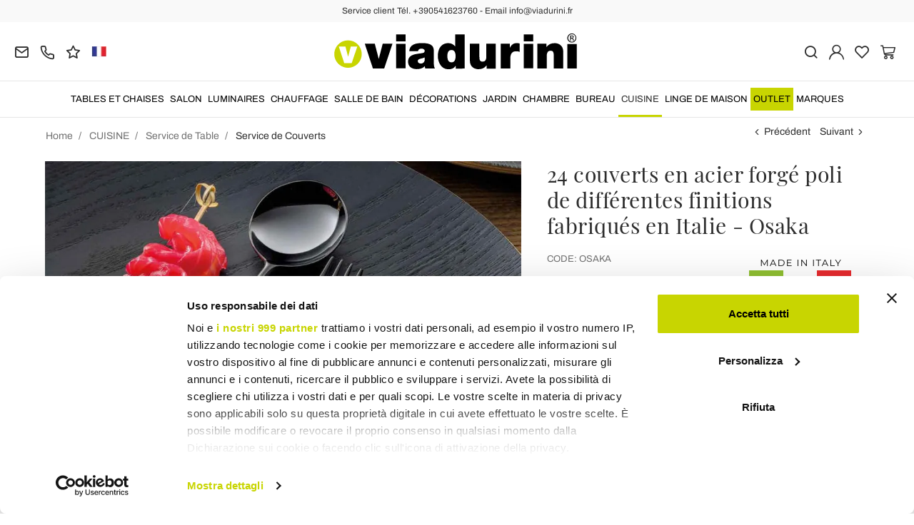

--- FILE ---
content_type: text/html; charset=UTF-8
request_url: https://www.viadurini.fr/24-couverts-en-acier-forge-poli-de-differentes-finitions-fabriques-en-italie-osaka
body_size: 35113
content:
<!DOCTYPE html>
<html lang="fr">
  <head>
    <title>24 Couverts en Acier Forgé Poli de Différentes Finitions</title>
    <meta charset="utf-8">
    <meta name="format-detection" content="telephone=no">
    <meta name="description" content="Découvrez le set de 24 couverts en acier forgé au parfait style japonais, Made in Italy avec les manches carrés et la rondeur des coupelles cuillères.">
    <meta name="robots" content="index,follow">
    <meta name="generator" content="DAISUKE Ecommerce Platform by Pianetaitalia.com - Rimini - Italy">
    <meta http-equiv="X-UA-Compatible" content="IE=edge">
    <meta name="viewport" content="width=device-width, initial-scale=1">
    <meta name="google-site-verification" content="vZPRYLGQUBeB2DVCY3-9-Pynqw3Sl8Ts-Mka-hzz2NU" />
    <meta property="og:url" content="https://www.viadurini.fr/24-couverts-en-acier-forge-poli-de-differentes-finitions-fabriques-en-italie-osaka">
    <meta property="og:type" content="product">
    <meta property="og:title" content="24 Couverts en Acier Forgé Poli de Différentes Finitions">
    <meta property="og:description" content="Découvrez le set de 24 couverts en acier forgé au parfait style japonais, Made in Italy avec les manches carrés et la rondeur des coupelles cuillères.">
    <meta property="og:image" content="https://www.viadurini.fr/data/thumb_cache/_data_prod_img_24-posate-in-acciaio-forgiato-lucido-di-diverse-finiture-made-in-italy-osaka-2_jpg_cr_1200_630.jpg">
    <meta property="og:image:alt" content="24 Couverts en Acier Forgé Poli de Différentes Finitions">
    <meta property="og:image:width" content="1200">
    <meta property="og:image:height" content="630">
    <meta name="facebook-domain-verification" content="hwg1qygs0fmfygibb2e77taecfaf11">
      <link rel="canonical" href="https://www.viadurini.fr/24-couverts-en-acier-forge-poli-de-differentes-finitions-fabriques-en-italie-osaka">
      <link rel="alternate" hreflang="it-IT" href="https://www.viadurini.it/24-posate-acciaio-forgiato-lucido-diverse-finiture-made-italy">
    <link rel="alternate" hreflang="x-default" href="https://www.viadurini.co.uk/24-cutlery-in-polished-forged-steel-of-different-finishes-made-in-italy-osaka">
    <link rel="alternate" hreflang="de-DE" href="https://www.viadurini.de/24-besteck-aus-poliertem-schmiedestahl-in-verschiedenen-ausfuhrungen-made-in-italy-osaka">
    <link rel="alternate" hreflang="fr-FR" href="https://www.viadurini.fr/24-couverts-en-acier-forge-poli-de-differentes-finitions-fabriques-en-italie-osaka">
    <link rel="alternate" hreflang="es-ES" href="https://www.viadurini.es/24-cubiertos-en-acero-forjado-pulido-de-diferentes-acabados-made-in-italy-osaka">
    <link rel="alternate" hreflang="da-DK" href="https://www.viadurini.dk/24-bestik-i-poleret-smedet-stal-af-forskellige-finish-fremstillet-i-italien-osaka">
    <link rel="alternate" hreflang="nl-N" href="https://www.viadurini.nl/24-bestek-van-gepolijst-gesmeed-staal-met-verschillende-afwerkingen-made-in-italy-osaka">
    <link rel="alternate" hreflang="ro" href="https://www.viadurini.ro/24-tacamuri-din-otel-forjat-lustruit-cu-diferite-finisaje-made-in-italy-osaka">
    <link rel="alternate" hreflang="sv" href="https://www.viadurini.se/24-bestick-i-polerat-smidd-stal-med-olika-ytbehandlingar-tillverkade-i-italien-osaka">
    <link rel="alternate" hreflang="cs" href="https://www.viadurini.cz/24-priboru-z-lestene-kovane-oceli-ruznych-povrchovych-uprav-made-in-italy-osaka">
    <link rel="alternate" hreflang="de-AT" href="https://www.viadurini.at/24-besteck-aus-poliertem-schmiedestahl-in-verschiedenen-ausfuhrungen-made-in-italy-osaka">
    <link rel="alternate" hreflang="de-CH" href="https://www.viadurini.ch/24-besteck-aus-poliertem-schmiedestahl-in-verschiedenen-ausfuhrungen-made-in-italy-osaka">
    <link rel="alternate" hreflang="ar-AE" href="https://www.viadurini.ae/24-cutlery-in-polished-forged-steel-of-different-finishes-made-in-italy-osaka">
    <link rel="alternate" hreflang="pl" href="https://www.viadurini.pl/24-sztucce-z-polerowanej-kutej-stali-o-roznych-wykonczeniach-made-in-italy-osaka">
    <link rel="alternate" hreflang="es-MX" href="https://www.viadurini.mx/24-cubiertos-en-acero-forjado-pulido-de-diferentes-acabados-made-in-italy-osaka">
    <link rel="alternate" hreflang="pt" href="https://www.viadurini.pt/24-talheres-em-aco-forjado-polido-de-diferentes-acabamentos-fabricados-na-italia-osaka">
    <link rel="alternate" hreflang="sq-AL" href="https://www.viadurini.al/24-takem-ne-celik-te-lemuar-te-falsifikuar-me-perfundime-te-ndryshme-prodhuar-ne-itali-osaka">
    <link rel="alternate" hreflang="en-IN" href="https://www.viadurini.in/24-cutlery-in-polished-forged-steel-of-different-finishes-made-in-italy-osaka">
    <link rel="alternate" hreflang="en-ZA" href="https://www.viadurini.co.za/24-cutlery-in-polished-forged-steel-of-different-finishes-made-in-italy-osaka">
    <link rel="preconnect" href="//cdnjs.cloudflare.com">
    <link rel="preconnect" href="//www.googletagmanager.com">
    <link rel="dns-prefetch" href="//cdnjs.cloudflare.com">
    <link rel="dns-prefetch" href="//www.googletagmanager.com">
  <link rel="preload" href="https://www.viadurini.fr/tpl/addon/fonts/Archivo-Regular.woff2" as="font" type="font/woff2" crossorigin>
  <link rel="preload" href="https://www.viadurini.fr/tpl/addon/fonts/Archivo-Bold.woff2" as="font" type="font/woff2" crossorigin>
  <link rel="preload" href="https://www.viadurini.fr/tpl/addon/fonts/PlayfairDisplay-Regular.woff2" as="font" type="font/woff2" crossorigin>
      <link type="text/css" rel="preload" href="https://cdnjs.cloudflare.com/ajax/libs/twitter-bootstrap/3.4.1/css/bootstrap.min.css" as="style" onload="this.onload=null;this.rel='stylesheet'">
  <link type="text/css" rel="preload" href="https://www.viadurini.fr/tpl/libs/fontawesome/css/all.min.css?t=1749631780" as="style" onload="this.onload=null;this.rel='stylesheet'">
  <link type="text/css" rel="preload" href="https://www.viadurini.fr/tpl/libs/fontawesome/css/v4-shims.min.css?t=1655190655" as="style" onload="this.onload=null;this.rel='stylesheet'">
  <link type="text/css" rel="preload" href="https://www.viadurini.fr/tpl/libs/icomoon/style.min.css?t=1749631661" as="style" onload="this.onload=null;this.rel='stylesheet'">
    <link type="text/css" rel="preload" href="https://cdnjs.cloudflare.com/ajax/libs/unibox/1.17.4/css/unibox.min.css" as="style" onload="this.onload=null;this.rel='stylesheet'">
    <link type="text/css" rel="preload" href="https://cdnjs.cloudflare.com/ajax/libs/magnific-popup.js/1.1.0/magnific-popup.min.css" as="style" onload="this.onload=null;this.rel='stylesheet'">
    <link type="text/css" rel="preload" href="https://cdnjs.cloudflare.com/ajax/libs/slick-carousel/1.9.0/slick.min.css" as="style" onload="this.onload=null;this.rel='stylesheet'">
    <link type="text/css" rel="preload" href="https://cdnjs.cloudflare.com/ajax/libs/slick-carousel/1.9.0/slick-theme.min.css" as="style" onload="this.onload=null;this.rel='stylesheet'">
      <link type="text/css" rel="preload" href="https://cdnjs.cloudflare.com/ajax/libs/plyr/3.7.2/plyr.min.css" as="style" onload="this.onload=null;this.rel='stylesheet'">
          <link type="text/css" rel="preload" href="https://www.viadurini.fr/tpl/css/jquery-ui.min.css?t=1646731277" as="style" onload="this.onload=null;this.rel='stylesheet'">
    <link type="text/css" rel="preload" href="https://cdnjs.cloudflare.com/ajax/libs/jquery-footable/3.1.6/footable.bootstrap.min.css" as="style" onload="this.onload=null;this.rel='stylesheet'">
            <link type="text/css" rel="preload" href="https://www.viadurini.fr/tpl/css/style.css?t=1760705393" as="style" onload="this.onload=null;this.rel='stylesheet'">
    <noscript>
      <link type="text/css" rel="stylesheet" href="https://cdnjs.cloudflare.com/ajax/libs/twitter-bootstrap/3.4.1/css/bootstrap.min.css">
      <link type="text/css" rel="stylesheet" href="https://www.viadurini.fr/tpl/libs/fontawesome/css/all.min.css?t=1749631780">
      <link type="text/css" rel="stylesheet" href="https://www.viadurini.fr/tpl/libs/fontawesome/css/v4-shims.min.css?t=1655190655">
      <link type="text/css" rel="stylesheet" href="https://www.viadurini.fr/tpl/libs/icomoon/style.min.css?t=1749631661">
        <link type="text/css" rel="stylesheet" href="https://cdnjs.cloudflare.com/ajax/libs/unibox/1.17.4/css/unibox.min.css">
        <link type="text/css" rel="stylesheet" href="https://cdnjs.cloudflare.com/ajax/libs/magnific-popup.js/1.1.0/magnific-popup.min.css">
      <link type="text/css" rel="stylesheet" href="https://cdnjs.cloudflare.com/ajax/libs/slick-carousel/1.9.0/slick.min.css">
      <link type="text/css" rel="stylesheet" href="https://cdnjs.cloudflare.com/ajax/libs/slick-carousel/1.9.0/slick-theme.min.css">
          <link type="text/css" rel="stylesheet" href="https://cdnjs.cloudflare.com/ajax/libs/plyr/3.7.2/plyr.min.css">
                  <link type="text/css" rel="stylesheet" href="https://www.viadurini.fr/tpl/css/jquery-ui.min.css?t=1646731277">
      <link type="text/css" rel="stylesheet" href="https://cdnjs.cloudflare.com/ajax/libs/jquery-footable/3.1.6/footable.bootstrap.min.css">
                      <link type="text/css" rel="stylesheet" href="https://www.viadurini.fr/tpl/css/style.min.css?t=1751873141">
      </noscript>
    <script src="https://cdnjs.cloudflare.com/ajax/libs/jquery/3.7.1/jquery.min.js"></script>
    <!--[if lt IE 9]>
    <script src="//oss.maxcdn.com/html5shiv/3.7.3/html5shiv.min.js"></script>
    <script src="//oss.maxcdn.com/respond/1.4.2/respond.min.js"></script>
    <![endif]-->
    <link rel="shortcut icon" href="/data/favicon.ico" type="image/x-icon">
    <link rel="icon" href="/data/favicon.ico" type="image/x-icon">


<script>
dataLayer = [];
dataLayer.push({ ecommerce:null });
dataLayer.push({"event":"view_item","ecommerce":{"currency":"EUR","value":379.28,"items":[{"currency":"EUR","affilation":"Viadurini","item_id":"OSAKA","item_name":"24 couverts en acier forg\u00e9 poli de diff\u00e9rentes finitions fabriqu\u00e9s en Italie - Osaka","contents":[{"id":"vOSAKA-1","price":734.75,"quantity":1},{"id":"vOSAKA-2","price":734.75,"quantity":1},{"id":"vOSAKA-3","price":474.1,"quantity":1},{"id":"vOSAKA-4","price":776.07,"quantity":1},{"id":"vOSAKA-5","price":776.07,"quantity":1},{"id":"vOSAKA-6","price":515.41,"quantity":1}],"item_category":"Service de Couverts","item_brand":"Viadurini Kitchen","discount":94.82000000000005,"price":379.28}]}});
</script>
<!-- Google Tag Manager -->
<script>(function(w,d,s,l,i){w[l]=w[l]||[];w[l].push({'gtm.start':
new Date().getTime(),event:'gtm.js'});var f=d.getElementsByTagName(s)[0],
j=d.createElement(s),dl=l!='dataLayer'?'&l='+l:'';j.async=true;j.src=
'//www.googletagmanager.com/gtm.js?id='+i+dl;f.parentNode.insertBefore(j,f);
})(window,document,'script','dataLayer','GTM-WRFM4Z');</script>
<!-- End Google Tag Manager -->

<meta name="p:domain_verify" content="da20e6d2125c6abb67ab3985952041c5"/>
</head>
<body>
  <!-- Google Tag Manager (noscript) -->
<noscript><iframe src="//www.googletagmanager.com/ns.html?id=GTM-WRFM4Z"
height="0" width="0" style="display:none;visibility:hidden"></iframe></noscript>
<!-- End Google Tag Manager (noscript) -->
  
  
  
  <script async id="__cn_generic_script__1c23f526-4909-4a79-8191-10e253cbdaf2">!function(e){function t(){if(!e.querySelector("#__cn_client_script_1c23f526-4909-4a79-8191-10e253cbdaf2")){var t=e.createElement("script");t.setAttribute("src","https://cdn.connectif.cloud//client-script/1c23f526-4909-4a79-8191-10e253cbdaf2"),e.body.appendChild(t)}}"complete"===e.readyState||"interactive"===e.readyState?t():e.addEventListener("DOMContentLoaded",t)}(document);</script>
  <div class="overlay-canvas"></div>
  <div class="correction"></div>
  <div class="wrapper-affix">
      <div class="btwrapper">
      <div class="banner-top">
        <div class="container container-f">
          Service client Tél. +390541623760 - Email info@viadurini.fr
        </div>
      </div>
    </div>
    
              <div class="testa">
      <div class="container container-f">
        <div class="row no-gutters">
                    <div class="col-xs-8 col-xs-offset-2 col-sm-4 col-sm-offset-0 col-sm-push-4 col-md-4 col-md-push-4 col-lg-6 col-lg-push-3 col-xl-6">
            <div class="logo-wrapper text-center">
              <ul class="list-inline">
                <li class="logo">
                  <a href="https://www.viadurini.fr" title="Viadurini">
                    <img class="img-responsive" src="https://www.viadurini.fr/data/logo.svg" alt="Viadurini" width="344" height="58">
                                      </a>
                </li>
              </ul>
            </div>
          </div>
          <div class="col-xs-6 col-sm-4 col-sm-pull-4 col-md-4 col-md-pull-4 col-lg-3 col-lg-pull-6 col-xl-3">
            <div class="info btns">
              <ul class="list-inline">
                <li>
                  <a href="mailto:info@viadurini.fr" title="inviaci una email"><i class="icon-mail" aria-hidden="true"></i></a>
                  <div class="content hidden-xs">
                    info@viadurini.fr
                  </div>
                </li>
                <li>
                  <a href="tel:+390541623760" title="Service Client"><i class="icon-phone" aria-hidden="true"></i></a>
                  <div class="content hidden-xs">
                    <a href="tel:+390541623760" title="Service Client">+39.0541.623760</a>
                  </div>
                </li>
                <li class="hidden-xs">
                  <a href="https://www.viadurini.fr/feedback" title="Feedback"><i class="icon-star" aria-hidden="true"></i></a>
                  <div class="content hidden-xs">
                    Feedback
                  </div>
                </li>
                                  <li class="langselector">
                                                                                  <div class="btn-group">
                      <button type="button" class="dropdown-toggle component-button" data-toggle="dropdown" aria-haspopup="true" aria-expanded="true">
                                                                                                                                                                                                                                    <img src="/tpl/img/fr.webp" srcset="/tpl/img/fr.webp 1x,/tpl/img/fr@2x.webp 2x" alt="fr" alt="fr" width="21" height="15"> </i>
                                                                                                                                                                                                                                                                                                                                                                                                                                                                                                                                                                                                                                                                                                                                                                                                                                                                                                        </button>
                      <ul class="dropdown-menu component-dropdown">
                                                                              <li><a href="https://www.viadurini.it/24-posate-acciaio-forgiato-lucido-diverse-finiture-made-italy"><img src="/tpl/img/it.webp" srcset="/tpl/img/it.webp 1x,/tpl/img/it@2x.webp 2x" alt="Italiano" width="21" height="15"> Italy</a></li>
                                                                                                        <li><a href="https://www.viadurini.co.uk/24-cutlery-in-polished-forged-steel-of-different-finishes-made-in-italy-osaka"><img src="/tpl/img/gb.webp" srcset="/tpl/img/gb.webp 1x,/tpl/img/gb@2x.webp 2x" alt="English" width="21" height="15"> United Kingdom (no islands)</a></li>
                                                                                                        <li><a href="https://www.viadurini.de/24-besteck-aus-poliertem-schmiedestahl-in-verschiedenen-ausfuhrungen-made-in-italy-osaka"><img src="/tpl/img/de.webp" srcset="/tpl/img/de.webp 1x,/tpl/img/de@2x.webp 2x" alt="Deutsch" width="21" height="15"> Germany</a></li>
                                                                                                                                                          <li><a href="https://www.viadurini.es/24-cubiertos-en-acero-forjado-pulido-de-diferentes-acabados-made-in-italy-osaka"><img src="/tpl/img/es.webp" srcset="/tpl/img/es.webp 1x,/tpl/img/es@2x.webp 2x" alt="Spanish" width="21" height="15"> Spain</a></li>
                                                                                                                                                          <li><a href="https://www.viadurini.dk/24-bestik-i-poleret-smedet-stal-af-forskellige-finish-fremstillet-i-italien-osaka"><img src="/tpl/img/dk.webp" srcset="/tpl/img/dk.webp 1x,/tpl/img/dk@2x.webp 2x" alt="Danish" width="21" height="15"> Denmark</a></li>
                                                                                                        <li><a href="https://www.viadurini.nl/24-bestek-van-gepolijst-gesmeed-staal-met-verschillende-afwerkingen-made-in-italy-osaka"><img src="/tpl/img/nl.webp" srcset="/tpl/img/nl.webp 1x,/tpl/img/nl@2x.webp 2x" alt="Dutch" width="21" height="15"> Netherlands</a></li>
                                                                                                        <li><a href="https://www.viadurini.ro/24-tacamuri-din-otel-forjat-lustruit-cu-diferite-finisaje-made-in-italy-osaka"><img src="/tpl/img/ro.webp" srcset="/tpl/img/ro.webp 1x,/tpl/img/ro@2x.webp 2x" alt="Romanian" width="21" height="15"> Romania</a></li>
                                                                                                        <li><a href="https://www.viadurini.se/24-bestick-i-polerat-smidd-stal-med-olika-ytbehandlingar-tillverkade-i-italien-osaka"><img src="/tpl/img/se.webp" srcset="/tpl/img/se.webp 1x,/tpl/img/se@2x.webp 2x" alt="Swedish" width="21" height="15"> Sweden</a></li>
                                                                                                        <li><a href="https://www.viadurini.cz/24-priboru-z-lestene-kovane-oceli-ruznych-povrchovych-uprav-made-in-italy-osaka"><img src="/tpl/img/cz.webp" srcset="/tpl/img/cz.webp 1x,/tpl/img/cz@2x.webp 2x" alt="Czech" width="21" height="15"> Czech Republic</a></li>
                                                                                                        <li><a href="https://www.viadurini.at/24-besteck-aus-poliertem-schmiedestahl-in-verschiedenen-ausfuhrungen-made-in-italy-osaka"><img src="/tpl/img/at.webp" srcset="/tpl/img/at.webp 1x,/tpl/img/at@2x.webp 2x" alt="Austria" width="21" height="15"> Austria</a></li>
                                                                                                        <li><a href="https://www.viadurini.ch/24-besteck-aus-poliertem-schmiedestahl-in-verschiedenen-ausfuhrungen-made-in-italy-osaka"><img src="/tpl/img/ch.webp" srcset="/tpl/img/ch.webp 1x,/tpl/img/ch@2x.webp 2x" alt="Switzerland" width="21" height="15"> Switzerland</a></li>
                                                                                                        <li><a href="https://www.viadurini.ae/24-cutlery-in-polished-forged-steel-of-different-finishes-made-in-italy-osaka"><img src="/tpl/img/ae.webp" srcset="/tpl/img/ae.webp 1x,/tpl/img/ae@2x.webp 2x" alt="Arabic" width="21" height="15"> United Arab Emirates</a></li>
                                                                                                        <li><a href="https://www.viadurini.pl/24-sztucce-z-polerowanej-kutej-stali-o-roznych-wykonczeniach-made-in-italy-osaka"><img src="/tpl/img/pl.webp" srcset="/tpl/img/pl.webp 1x,/tpl/img/pl@2x.webp 2x" alt="Polski" width="21" height="15"> Poland</a></li>
                                                                                                        <li><a href="https://www.viadurini.mx/24-cubiertos-en-acero-forjado-pulido-de-diferentes-acabados-made-in-italy-osaka"><img src="/tpl/img/mx.webp" srcset="/tpl/img/mx.webp 1x,/tpl/img/mx@2x.webp 2x" alt="Mexico" width="21" height="15"> Mexico</a></li>
                                                                                                        <li><a href="https://www.viadurini.pt/24-talheres-em-aco-forjado-polido-de-diferentes-acabamentos-fabricados-na-italia-osaka"><img src="/tpl/img/pt.webp" srcset="/tpl/img/pt.webp 1x,/tpl/img/pt@2x.webp 2x" alt="Portuguese" width="21" height="15"> Portugal</a></li>
                                                                                                        <li><a href="https://www.viadurini.al/24-takem-ne-celik-te-lemuar-te-falsifikuar-me-perfundime-te-ndryshme-prodhuar-ne-itali-osaka"><img src="/tpl/img/al.webp" srcset="/tpl/img/al.webp 1x,/tpl/img/al@2x.webp 2x" alt="Albania" width="21" height="15"> Albania</a></li>
                                                                                                        <li><a href="https://www.viadurini.in/24-cutlery-in-polished-forged-steel-of-different-finishes-made-in-italy-osaka"><img src="/tpl/img/in.webp" srcset="/tpl/img/in.webp 1x,/tpl/img/in@2x.webp 2x" alt="English" width="21" height="15"> India</a></li>
                                                                                                        <li><a href="https://www.viadurini.co.za/24-cutlery-in-polished-forged-steel-of-different-finishes-made-in-italy-osaka"><img src="/tpl/img/za.webp" srcset="/tpl/img/za.webp 1x,/tpl/img/za@2x.webp 2x" alt="Sudafricano" width="21" height="15"> South Africa</a></li>
                                                                        </ul>
                    </div>
                  </li>
                              </ul>
            </div>
          </div>
          <div class="col-xs-6 col-sm-4 col-md-4 col-lg-3 col-xl-3 no-rel">
            <div class="info text-right btns">
              <ul class="list-inline">
                <li>
                  <a href="#" title="cerca" class="toggle-search"><i class="icon-search" aria-hidden="true"></i></a>
                  <div class="top_search" itemscope itemtype="https://schema.org/WebSite">
  <meta itemprop="url" content="https://www.viadurini.fr">
  <form action="https://www.viadurini.fr/rechercher" method="get" id="frm_cerca" role="search" autocomplete="off" itemprop="potentialAction" itemscope itemtype="https://schema.org/SearchAction">
    <meta itemprop="target" content="https://www.viadurini.fr/rechercher?keywords={keywords}">
    <div class="input-group ">
      <input id="txt_cerca" type="text" class="form-control input" name="keywords" value="" placeholder="Rechercher" aria-label="Rechercher" required>
      <div class="input-group-btn">
        <button type="submit" class="btn" aria-label="Rechercher"><i class="icon-search"></i></button>
      </div>
    </div>
  </form>
  <div class="toggler visible-xs">
    <i class="icon-x toggle-search"></i>
  </div>
</div>

<script>
  $(function() {
    var input_field = $("#txt_cerca");
          /*input_field.keydown(function(event) {
        if(event.which == 13)
          $("#frm_cerca").submit();
      });

      input_field.unibox({
        suggestUrl: 'https://www.viadurini.fr/json_cerca_unibox?imagesize=60&term=',
        throttleTime: 50,
        minChars: 4,
        maxWidth: 400,
        extraHtml: '<a href="##link##" title="##name##"><div class="unibox-category">##category##</div> <div class="unibox-price">##price##</div></a>',
        showImagesSuggestions: true
      });*/

      $("#frm_cerca").validate({
        rules: {
          keywords: "required"
        },
        messages: {
          keywords: ""
        },
        submitHandler: function(form) {
          form.submit();
        }
      });

      /*$(document).on("click", ".top_search .unibox-selectable-img-container" , function(){
        url = $(this).next(".uniboxSearchContent").attr("href");
        window.location = url;
        return false;
      });*/
      });
</script>
                </li>
                                  <li><a class="a_saveurl" href="https://www.viadurini.fr/se-connecter" title="Se Connecter"><i class="icon-user-n"></i></a></li>
                                <li>
                  <div id="preferiti">
                    <div class="ajax-prodpref">
  <span>
          <i class="icon-heart" aria-hidden="true"></i>
            
      </span>
</div>
                  </div>
                </li>
                <li>
                  <div id="cart">
                    <div class="ajax-cart">
  <span>
          <i class="icon-cart-n" aria-hidden="true"></i>
                      </span>
</div>
                  </div>
                </li>
                <li class="hidden-lg hidden-xl"><a href="#" title="menu" class="tgl toggle-canvas d-inline"><i class="icon-menu-n" aria-hidden="true"></i></a></li>
              </ul>
            </div>
          </div>
                </div>
      </div>
    </div>
            
    
          <div class="megamenu">
        <div id="wrappermenu">
          <div id="canvas_menu" class="navbar navbar-default" role="navigation">
            <div class="logo-overlay visible-xs visible-sm visible-md"><img class="img-responsive" src="https://www.viadurini.fr/data/logo.svg" alt="Viadurini" width="244" height="36"></div>
            <a href="#" title="menu" class="toggle-canvas"><i class="icon-x visible-xs visible-sm visible-md" aria-hidden="true"></i></a>
            <div class="container container-f">
              <div class="row">
                <div class="container-fluid">
                  <div class="wrappermenu">
                                          <div class="langselector visible-xs">
                        <div class="btn-group">
                          <button type="button" class="dropdown-toggle component-button" data-toggle="dropdown" aria-haspopup="true" aria-expanded="true">
                                                                                                                                                                                                                                                                        <img src="/tpl/img/fr.webp" srcset="/tpl/img/fr.webp 1x,/tpl/img/fr@2x.webp 2x" alt="fr" alt="fr" width="21" height="15">  <i class="fa fa-angle-down fa-small" aria-hidden="true"></i>
                                                                                                                                                                                                                                                                                                                                                                                                                                                                                                                                                                                                                                                                                                                                                                                                                                                                                                                                                                                                                                                    </button>
                          <ul class="dropdown-menu component-dropdown">
                                                                                          <li><a href="https://www.viadurini.it/24-posate-acciaio-forgiato-lucido-diverse-finiture-made-italy"><img src="/tpl/img/it.webp" srcset="/tpl/img/it.webp 1x,/tpl/img/it@2x.webp 2x" alt="Italiano" width="21" height="15"> </a></li>
                                                                                                                        <li><a href="https://www.viadurini.co.uk/24-cutlery-in-polished-forged-steel-of-different-finishes-made-in-italy-osaka"><img src="/tpl/img/gb.webp" srcset="/tpl/img/gb.webp 1x,/tpl/img/gb@2x.webp 2x" alt="English" width="21" height="15"> </a></li>
                                                                                                                        <li><a href="https://www.viadurini.de/24-besteck-aus-poliertem-schmiedestahl-in-verschiedenen-ausfuhrungen-made-in-italy-osaka"><img src="/tpl/img/de.webp" srcset="/tpl/img/de.webp 1x,/tpl/img/de@2x.webp 2x" alt="Deutsch" width="21" height="15"> </a></li>
                                                                                                                                                                                  <li><a href="https://www.viadurini.es/24-cubiertos-en-acero-forjado-pulido-de-diferentes-acabados-made-in-italy-osaka"><img src="/tpl/img/es.webp" srcset="/tpl/img/es.webp 1x,/tpl/img/es@2x.webp 2x" alt="Spanish" width="21" height="15"> </a></li>
                                                                                                                                                                                  <li><a href="https://www.viadurini.dk/24-bestik-i-poleret-smedet-stal-af-forskellige-finish-fremstillet-i-italien-osaka"><img src="/tpl/img/dk.webp" srcset="/tpl/img/dk.webp 1x,/tpl/img/dk@2x.webp 2x" alt="Danish" width="21" height="15"> </a></li>
                                                                                                                        <li><a href="https://www.viadurini.nl/24-bestek-van-gepolijst-gesmeed-staal-met-verschillende-afwerkingen-made-in-italy-osaka"><img src="/tpl/img/nl.webp" srcset="/tpl/img/nl.webp 1x,/tpl/img/nl@2x.webp 2x" alt="Dutch" width="21" height="15"> </a></li>
                                                                                                                        <li><a href="https://www.viadurini.ro/24-tacamuri-din-otel-forjat-lustruit-cu-diferite-finisaje-made-in-italy-osaka"><img src="/tpl/img/ro.webp" srcset="/tpl/img/ro.webp 1x,/tpl/img/ro@2x.webp 2x" alt="Romanian" width="21" height="15"> </a></li>
                                                                                                                        <li><a href="https://www.viadurini.se/24-bestick-i-polerat-smidd-stal-med-olika-ytbehandlingar-tillverkade-i-italien-osaka"><img src="/tpl/img/se.webp" srcset="/tpl/img/se.webp 1x,/tpl/img/se@2x.webp 2x" alt="Swedish" width="21" height="15"> </a></li>
                                                                                                                        <li><a href="https://www.viadurini.cz/24-priboru-z-lestene-kovane-oceli-ruznych-povrchovych-uprav-made-in-italy-osaka"><img src="/tpl/img/cz.webp" srcset="/tpl/img/cz.webp 1x,/tpl/img/cz@2x.webp 2x" alt="Czech" width="21" height="15"> </a></li>
                                                                                                                        <li><a href="https://www.viadurini.at/24-besteck-aus-poliertem-schmiedestahl-in-verschiedenen-ausfuhrungen-made-in-italy-osaka"><img src="/tpl/img/at.webp" srcset="/tpl/img/at.webp 1x,/tpl/img/at@2x.webp 2x" alt="Austria" width="21" height="15"> </a></li>
                                                                                                                        <li><a href="https://www.viadurini.ch/24-besteck-aus-poliertem-schmiedestahl-in-verschiedenen-ausfuhrungen-made-in-italy-osaka"><img src="/tpl/img/ch.webp" srcset="/tpl/img/ch.webp 1x,/tpl/img/ch@2x.webp 2x" alt="Switzerland" width="21" height="15"> </a></li>
                                                                                                                        <li><a href="https://www.viadurini.ae/24-cutlery-in-polished-forged-steel-of-different-finishes-made-in-italy-osaka"><img src="/tpl/img/ae.webp" srcset="/tpl/img/ae.webp 1x,/tpl/img/ae@2x.webp 2x" alt="Arabic" width="21" height="15"> </a></li>
                                                                                                                        <li><a href="https://www.viadurini.pl/24-sztucce-z-polerowanej-kutej-stali-o-roznych-wykonczeniach-made-in-italy-osaka"><img src="/tpl/img/pl.webp" srcset="/tpl/img/pl.webp 1x,/tpl/img/pl@2x.webp 2x" alt="Polski" width="21" height="15"> </a></li>
                                                                                                                        <li><a href="https://www.viadurini.mx/24-cubiertos-en-acero-forjado-pulido-de-diferentes-acabados-made-in-italy-osaka"><img src="/tpl/img/mx.webp" srcset="/tpl/img/mx.webp 1x,/tpl/img/mx@2x.webp 2x" alt="Mexico" width="21" height="15"> </a></li>
                                                                                                                        <li><a href="https://www.viadurini.pt/24-talheres-em-aco-forjado-polido-de-diferentes-acabamentos-fabricados-na-italia-osaka"><img src="/tpl/img/pt.webp" srcset="/tpl/img/pt.webp 1x,/tpl/img/pt@2x.webp 2x" alt="Portuguese" width="21" height="15"> </a></li>
                                                                                                                        <li><a href="https://www.viadurini.al/24-takem-ne-celik-te-lemuar-te-falsifikuar-me-perfundime-te-ndryshme-prodhuar-ne-itali-osaka"><img src="/tpl/img/al.webp" srcset="/tpl/img/al.webp 1x,/tpl/img/al@2x.webp 2x" alt="Albania" width="21" height="15"> </a></li>
                                                                                                                        <li><a href="https://www.viadurini.in/24-cutlery-in-polished-forged-steel-of-different-finishes-made-in-italy-osaka"><img src="/tpl/img/in.webp" srcset="/tpl/img/in.webp 1x,/tpl/img/in@2x.webp 2x" alt="English" width="21" height="15"> </a></li>
                                                                                                                        <li><a href="https://www.viadurini.co.za/24-cutlery-in-polished-forged-steel-of-different-finishes-made-in-italy-osaka"><img src="/tpl/img/za.webp" srcset="/tpl/img/za.webp 1x,/tpl/img/za@2x.webp 2x" alt="Sudafricano" width="21" height="15"> </a></li>
                                                                                    </ul>
                        </div>
                      </div>
                                        <ul class="nav navbar-nav visible-xs visible-sm visible-md navbar-user">
                                              <li><a href="https://www.viadurini.fr/se-connecter" title="Se Connecter"><i class="icon-user-n"></i> Se Connecter</a></li>
                                            <li><a href="https://www.viadurini.fr/ma-wishlist" title="Ma Wishlist"><i class="icon-heart"></i> Ma Wishlist</a></li>
                    </ul>
                    <ul id="main" class="nav navbar-nav">
                                            
                                                              
                      <li class="menu-item dropdown">
              <a class="dropdown-toggle bg224 disabled" data-toggle="dropdown" href="https://www.viadurini.fr/tables-et-chaises" title="TABLES ET CHAISES">
                                  
                  <picture class="catlogom hidden-lg hidden-xl">
                    <source srcset="https://www.viadurini.fr/data/thumb_cache/_data_cat_img_tavoli-e-sedie-1_png_r_48_48.webp" type="image/webp">
                    <source srcset="https://www.viadurini.fr/data/thumb_cache/_data_cat_img_tavoli-e-sedie-1_png_r_48_48.png" type="image/jpeg">
                    <img class="img-responsive center-block" src="https://www.viadurini.fr/data/thumb_cache/_data_cat_img_tavoli-e-sedie-1_png_r_48_48.png" alt="TABLES ET CHAISES" width="48" height="48">
                  </picture>
                                TABLES ET CHAISES
              </a>
              <i class="show-child fa fa-angle-right hidden-lg hidden-xl"></i>
                              <div class="dropdown-menu">
                  <div class="container container-f">
                                      <div class="row no-gutters">
                      <div class="col-lg-9 col-xl-9">
                        <ul class="list-unstyled hidelv1">
                          
                                                              
                      <li class="lv1 has-child">
              <a class="child" href="https://www.viadurini.fr/tables-et-chaises/tables" title="Tables Salle à Manger"><i class="icon-plus hidden-lg hidden-xl" aria-hidden="true"></i> Tables Salle à Manger</a>
              <i class="show-child fa fa-angle-right hidden-lg hidden-xl"></i>
                              <div class="dropdown-menu">
                  <ul class="list-unstyled hidelv2">
                    
                                                              
                      <li class="lv2 has-child">
              <a class="child" href="https://www.viadurini.fr/tables-et-chaises/tables/fixes" title="Tables Fixes"><i class="icon-plus hidden-lg hidden-xl" aria-hidden="true"></i> Tables Fixes</a>
              <i class="show-child fa fa-angle-right hidden-lg hidden-xl"></i>
                              <div class="dropdown-menu hidden-lg hidden-xl">
                  <ul class="list-unstyled hidelv3">
                    
                                                              
                      <li class="lv3">
              <a href="https://www.viadurini.fr/tables-et-chaises/tables/fixes/en-verre" title="Tables en Verre"> Tables en Verre</a>
              <i class="show-child fa fa-angle-right hidden-lg hidden-xl"></i>
                          </li>
                                                                                
                      <li class="lv3">
              <a href="https://www.viadurini.fr/tables-et-chaises/tables/fixes/en-bois" title="Tables en Bois "> Tables en Bois </a>
              <i class="show-child fa fa-angle-right hidden-lg hidden-xl"></i>
                          </li>
                                                                                
                      <li class="lv3">
              <a href="https://www.viadurini.fr/tables-et-chaises/tables/fixes/en-ceramique" title="Tables en Céramique"> Tables en Céramique</a>
              <i class="show-child fa fa-angle-right hidden-lg hidden-xl"></i>
                          </li>
                                                                                
                      <li class="lv3">
              <a href="https://www.viadurini.fr/tables-et-chaises/tables/fixes/tables-fixes-en-pierre" title="Tables Fixes en Pierre"> Tables Fixes en Pierre</a>
              <i class="show-child fa fa-angle-right hidden-lg hidden-xl"></i>
                          </li>
                                                                                
                      <li class="lv3">
              <a href="https://www.viadurini.fr/tables-et-chaises/tables/fixes/tables-en-marbre" title="Tables en Marbre"> Tables en Marbre</a>
              <i class="show-child fa fa-angle-right hidden-lg hidden-xl"></i>
                          </li>
                                                                                
                      <li class="lv3">
              <a href="https://www.viadurini.fr/tables-et-chaises/tables/fixes/acier" title="Tables en Acier de Design"> Tables en Acier de Design</a>
              <i class="show-child fa fa-angle-right hidden-lg hidden-xl"></i>
                          </li>
                                                                                
                      <li class="lv3">
              <a href="https://www.viadurini.fr/tables-et-chaises/tables/fixes/beton" title="Table en Béton"> Table en Béton</a>
              <i class="show-child fa fa-angle-right hidden-lg hidden-xl"></i>
                          </li>
                            
                  </ul>
                </div>
                          </li>
                                                                                
                      <li class="lv2 has-child">
              <a class="child" href="https://www.viadurini.fr/tables-et-chaises/tables/extensibles" title="Table Extensible"><i class="icon-plus hidden-lg hidden-xl" aria-hidden="true"></i> Table Extensible</a>
              <i class="show-child fa fa-angle-right hidden-lg hidden-xl"></i>
                              <div class="dropdown-menu hidden-lg hidden-xl">
                  <ul class="list-unstyled hidelv3">
                    
                                                              
                      <li class="lv3">
              <a href="https://www.viadurini.fr/tables-et-chaises/tables/extensibles/ceramique" title="Table en Céramique Extensible"> Table en Céramique Extensible</a>
              <i class="show-child fa fa-angle-right hidden-lg hidden-xl"></i>
                          </li>
                                                                                
                      <li class="lv3">
              <a href="https://www.viadurini.fr/tables-et-chaises/tables/extensibles/verre" title="Table en Verre Extensible "> Table en Verre Extensible </a>
              <i class="show-child fa fa-angle-right hidden-lg hidden-xl"></i>
                          </li>
                                                                                
                      <li class="lv3">
              <a href="https://www.viadurini.fr/tables-et-chaises/tables/extensibles/bois" title="Table en Bois Extensible"> Table en Bois Extensible</a>
              <i class="show-child fa fa-angle-right hidden-lg hidden-xl"></i>
                          </li>
                                                                                
                      <li class="lv3">
              <a href="https://www.viadurini.fr/tables-et-chaises/tables/extensibles/acier" title="Table en Acier Extensible"> Table en Acier Extensible</a>
              <i class="show-child fa fa-angle-right hidden-lg hidden-xl"></i>
                          </li>
                                                                                
                      <li class="lv3">
              <a href="https://www.viadurini.fr/tables-et-chaises/tables/extensibles/tables-extensibles-en-marbre" title="Table en Marbre Extensible"> Table en Marbre Extensible</a>
              <i class="show-child fa fa-angle-right hidden-lg hidden-xl"></i>
                          </li>
                            
                  </ul>
                </div>
                          </li>
                                                                                
                      <li class="lv2">
              <a href="https://www.viadurini.fr/tables-et-chaises/tables/table-relevable" title="Table Relevable"> Table Relevable</a>
              <i class="show-child fa fa-angle-right hidden-lg hidden-xl"></i>
                          </li>
                                                                                
                      <li class="lv2">
              <a href="https://www.viadurini.fr/tables-et-chaises/tables/tables-rondes" title="Tables Rondes"> Tables Rondes</a>
              <i class="show-child fa fa-angle-right hidden-lg hidden-xl"></i>
                          </li>
                                                                                
                      <li class="lv2">
              <a href="https://www.viadurini.fr/tables-et-chaises/tables/ovales" title="Tables Ovales"> Tables Ovales</a>
              <i class="show-child fa fa-angle-right hidden-lg hidden-xl"></i>
                          </li>
                                                                                
                      <li class="lv2">
              <a href="https://www.viadurini.fr/tables-et-chaises/tables/sur-mesure" title="Tables sur Mesure"> Tables sur Mesure</a>
              <i class="show-child fa fa-angle-right hidden-lg hidden-xl"></i>
                          </li>
                                                                                
                      <li class="lv2">
              <a href="https://www.viadurini.fr/tables-et-chaises/tables/tulipe" title="Table Tulipe"> Table Tulipe</a>
              <i class="show-child fa fa-angle-right hidden-lg hidden-xl"></i>
                          </li>
                            
                  </ul>
                </div>
                          </li>
                                                                                
                      <li class="lv1 has-child">
              <a class="child" href="https://www.viadurini.fr/tables-et-chaises/chaises" title="Chaises"><i class="icon-plus hidden-lg hidden-xl" aria-hidden="true"></i> Chaises</a>
              <i class="show-child fa fa-angle-right hidden-lg hidden-xl"></i>
                              <div class="dropdown-menu">
                  <ul class="list-unstyled hidelv2">
                    
                                                              
                      <li class="lv2 has-child">
              <a class="child" href="https://www.viadurini.fr/tables-chaises/chaises/design" title="Chaises Design"><i class="icon-plus hidden-lg hidden-xl" aria-hidden="true"></i> Chaises Design</a>
              <i class="show-child fa fa-angle-right hidden-lg hidden-xl"></i>
                              <div class="dropdown-menu hidden-lg hidden-xl">
                  <ul class="list-unstyled hidelv3">
                    
                                                              
                      <li class="lv3">
              <a href="https://www.viadurini.fr/tables-chaises/chaises/design/de-cuisine" title="Chaises Design de Cuisine"> Chaises Design de Cuisine</a>
              <i class="show-child fa fa-angle-right hidden-lg hidden-xl"></i>
                          </li>
                                                                                
                      <li class="lv3">
              <a href="https://www.viadurini.fr/tables-chaises/chaises/design/salon" title="Chaises Design de Salon"> Chaises Design de Salon</a>
              <i class="show-child fa fa-angle-right hidden-lg hidden-xl"></i>
                          </li>
                            
                  </ul>
                </div>
                          </li>
                                                                                
                      <li class="lv2 has-child">
              <a class="child" href="https://www.viadurini.fr/tables-et-chaises/chaises/modernes" title="Chaises Modernes"><i class="icon-plus hidden-lg hidden-xl" aria-hidden="true"></i> Chaises Modernes</a>
              <i class="show-child fa fa-angle-right hidden-lg hidden-xl"></i>
                              <div class="dropdown-menu hidden-lg hidden-xl">
                  <ul class="list-unstyled hidelv3">
                    
                                                              
                      <li class="lv3">
              <a href="https://www.viadurini.fr/tables-chaises/chaises/modernes/cuisine" title="Chaises Cuisine Modernes"> Chaises Cuisine Modernes</a>
              <i class="show-child fa fa-angle-right hidden-lg hidden-xl"></i>
                          </li>
                                                                                
                      <li class="lv3">
              <a href="https://www.viadurini.fr/tables-chaises/chaises/modernes/salon" title="Chaises Salon Modernes"> Chaises Salon Modernes</a>
              <i class="show-child fa fa-angle-right hidden-lg hidden-xl"></i>
                          </li>
                            
                  </ul>
                </div>
                          </li>
                                                                                
                      <li class="lv2">
              <a href="https://www.viadurini.fr/tables-et-chaises/chaises/classiques" title="Chaises Classiques"> Chaises Classiques</a>
              <i class="show-child fa fa-angle-right hidden-lg hidden-xl"></i>
                          </li>
                                                                                
                      <li class="lv2">
              <a href="https://www.viadurini.fr/tables-et-chaises/chaises/vintage" title="Chaises Vintage"> Chaises Vintage</a>
              <i class="show-child fa fa-angle-right hidden-lg hidden-xl"></i>
                          </li>
                            
                  </ul>
                </div>
                          </li>
                                                                                
                      <li class="lv1 has-child">
              <a class="child" href="https://www.viadurini.fr/tables-et-chaises/tables-consoles" title="Tables Consoles"><i class="icon-plus hidden-lg hidden-xl" aria-hidden="true"></i> Tables Consoles</a>
              <i class="show-child fa fa-angle-right hidden-lg hidden-xl"></i>
                              <div class="dropdown-menu">
                  <ul class="list-unstyled hidelv2">
                    
                                                              
                      <li class="lv2">
              <a href="https://www.viadurini.fr/tables-et-chaises/tables-consoles/consoles-fixes" title="Tables Consoles Fixes"> Tables Consoles Fixes</a>
              <i class="show-child fa fa-angle-right hidden-lg hidden-xl"></i>
                          </li>
                                                                                
                      <li class="lv2">
              <a href="https://www.viadurini.fr/tables-et-chaises/tables-consoles/consoles-extensibles" title="Tables Consoles Extensibles"> Tables Consoles Extensibles</a>
              <i class="show-child fa fa-angle-right hidden-lg hidden-xl"></i>
                          </li>
                            
                  </ul>
                </div>
                          </li>
                                                                                
                      <li class="lv1 has-child">
              <a class="child" href="https://www.viadurini.fr/tables-et-chaises/tabourets" title="Tabourets"><i class="icon-plus hidden-lg hidden-xl" aria-hidden="true"></i> Tabourets</a>
              <i class="show-child fa fa-angle-right hidden-lg hidden-xl"></i>
                              <div class="dropdown-menu">
                  <ul class="list-unstyled hidelv2">
                    
                                                              
                      <li class="lv2 has-child">
              <a class="child" href="https://www.viadurini.fr/tables-et-chaises/tabourets/cuisine" title="Tabourets Cuisine"><i class="icon-plus hidden-lg hidden-xl" aria-hidden="true"></i> Tabourets Cuisine</a>
              <i class="show-child fa fa-angle-right hidden-lg hidden-xl"></i>
                              <div class="dropdown-menu hidden-lg hidden-xl">
                  <ul class="list-unstyled hidelv3">
                    
                                                              
                      <li class="lv3">
              <a href="https://www.viadurini.fr/tables-et-chaises/tabourets/cuisine/design" title="Tabourets de Cuisine Design"> Tabourets de Cuisine Design</a>
              <i class="show-child fa fa-angle-right hidden-lg hidden-xl"></i>
                          </li>
                                                                                
                      <li class="lv3">
              <a href="https://www.viadurini.fr/tables-et-chaises/tabourets/cuisine/vintage" title="Tabourets de Cuisine Vintage"> Tabourets de Cuisine Vintage</a>
              <i class="show-child fa fa-angle-right hidden-lg hidden-xl"></i>
                          </li>
                                                                                
                      <li class="lv3">
              <a href="https://www.viadurini.fr/tables-et-chaises/tabourets/cuisine/modernes" title="Tabourets de Cuisine Moderne"> Tabourets de Cuisine Moderne</a>
              <i class="show-child fa fa-angle-right hidden-lg hidden-xl"></i>
                          </li>
                            
                  </ul>
                </div>
                          </li>
                                                                                
                      <li class="lv2 has-child">
              <a class="child" href="https://www.viadurini.fr/tables-et-chaises/tabourets/bar" title="Tabourets Bar"><i class="icon-plus hidden-lg hidden-xl" aria-hidden="true"></i> Tabourets Bar</a>
              <i class="show-child fa fa-angle-right hidden-lg hidden-xl"></i>
                              <div class="dropdown-menu hidden-lg hidden-xl">
                  <ul class="list-unstyled hidelv3">
                    
                                                              
                      <li class="lv3">
              <a href="https://www.viadurini.fr/tables-et-chaises/tabourets/bar/design" title="Tabourets Bar Design"> Tabourets Bar Design</a>
              <i class="show-child fa fa-angle-right hidden-lg hidden-xl"></i>
                          </li>
                                                                                
                      <li class="lv3">
              <a href="https://www.viadurini.fr/tables-et-chaises/tabourets/bar/vintage" title="Tabourets de Bar Vintage"> Tabourets de Bar Vintage</a>
              <i class="show-child fa fa-angle-right hidden-lg hidden-xl"></i>
                          </li>
                                                                                
                      <li class="lv3">
              <a href="https://www.viadurini.fr/tables-et-chaises/tabourets/bar/modernes" title="Tabourets de Bar Modernes"> Tabourets de Bar Modernes</a>
              <i class="show-child fa fa-angle-right hidden-lg hidden-xl"></i>
                          </li>
                            
                  </ul>
                </div>
                          </li>
                            
                  </ul>
                </div>
                          </li>
                            
                        </ul>
                      </div>
                      <div class="hidden-xs hidden-sm hidden-md col-lg-3 col-xl-3">
                                                  <div class="catlogo">
                            
                            <picture class="hidden-xs hidden-sm hidden-md">
                              <source srcset="https://www.viadurini.fr/data/thumb_cache/_data_cat_img_tavoli-e-sedie-1_png_rh_102.webp" type="image/webp">
                              <source srcset="https://www.viadurini.fr/data/thumb_cache/_data_cat_img_tavoli-e-sedie-1_png_rh_102.png" type="image/jpeg">
                              <img class="img-responsive center-block" src="https://www.viadurini.fr/data/thumb_cache/_data_cat_img_tavoli-e-sedie-1_png_rh_102.png" alt="TABLES ET CHAISES" width="119" height="102">
                            </picture>
                          </div>
                                              </div>
                    </div>
                  </div>
                </div>
                          </li>
                                                                                
                      <li class="menu-item dropdown">
              <a class="dropdown-toggle bg38 disabled" data-toggle="dropdown" href="https://www.viadurini.fr/deco-salon" title="SALON">
                                  
                  <picture class="catlogom hidden-lg hidden-xl">
                    <source srcset="https://www.viadurini.fr/data/thumb_cache/_data_cat_img_soggiorno_png_r_48_48.webp" type="image/webp">
                    <source srcset="https://www.viadurini.fr/data/thumb_cache/_data_cat_img_soggiorno_png_r_48_48.png" type="image/jpeg">
                    <img class="img-responsive center-block" src="https://www.viadurini.fr/data/thumb_cache/_data_cat_img_soggiorno_png_r_48_48.png" alt="SALON" width="48" height="48">
                  </picture>
                                SALON
              </a>
              <i class="show-child fa fa-angle-right hidden-lg hidden-xl"></i>
                              <div class="dropdown-menu">
                  <div class="container container-f">
                                      <div class="row no-gutters">
                      <div class="col-lg-9 col-xl-9">
                        <ul class="list-unstyled hidelv1">
                          
                                                              
                      <li class="lv1 has-child">
              <a class="child" href="https://www.viadurini.fr/deco-salon/canapes" title="Canapés"><i class="icon-plus hidden-lg hidden-xl" aria-hidden="true"></i> Canapés</a>
              <i class="show-child fa fa-angle-right hidden-lg hidden-xl"></i>
                              <div class="dropdown-menu">
                  <ul class="list-unstyled hidelv2">
                    
                                                              
                      <li class="lv2">
              <a href="https://www.viadurini.fr/deco-salon/canapes/classiques" title="Canapés italiens classiques"> Canapés italiens classiques</a>
              <i class="show-child fa fa-angle-right hidden-lg hidden-xl"></i>
                          </li>
                                                                                
                      <li class="lv2">
              <a href="https://www.viadurini.fr/deco-salon/canapes/canapes-modernes" title="Canapés modernes"> Canapés modernes</a>
              <i class="show-child fa fa-angle-right hidden-lg hidden-xl"></i>
                          </li>
                                                                                
                      <li class="lv2">
              <a href="https://www.viadurini.fr/deco-salon/canapes/inclinables-electriques" title="Canapés inclinables électriques"> Canapés inclinables électriques</a>
              <i class="show-child fa fa-angle-right hidden-lg hidden-xl"></i>
                          </li>
                            
                  </ul>
                </div>
                          </li>
                                                                                
                      <li class="lv1 has-child">
              <a class="child" href="https://www.viadurini.fr/deco-salon/canapes-convertibles" title="Canapés convertibles"><i class="icon-plus hidden-lg hidden-xl" aria-hidden="true"></i> Canapés convertibles</a>
              <i class="show-child fa fa-angle-right hidden-lg hidden-xl"></i>
                              <div class="dropdown-menu">
                  <ul class="list-unstyled hidelv2">
                    
                                                              
                      <li class="lv2">
              <a href="https://www.viadurini.fr/deco-salon/canapes-convertibles/canapes-convertibles-de-design-scandinave" title="Canapés convertibles de design scandinave"> Canapés convertibles de design scandinave</a>
              <i class="show-child fa fa-angle-right hidden-lg hidden-xl"></i>
                          </li>
                                                                                
                      <li class="lv2">
              <a href="https://www.viadurini.fr/deco-salon/canapes-convertibles/modernes" title="Canapés convertibles modernes"> Canapés convertibles modernes</a>
              <i class="show-child fa fa-angle-right hidden-lg hidden-xl"></i>
                          </li>
                            
                  </ul>
                </div>
                          </li>
                                                                                
                      <li class="lv1 has-child">
              <a class="child" href="https://www.viadurini.fr/deco-salon/tables-basses" title="Tables Basses et Tables d&#039;Appoint"><i class="icon-plus hidden-lg hidden-xl" aria-hidden="true"></i> Tables Basses et Tables d'Appoint</a>
              <i class="show-child fa fa-angle-right hidden-lg hidden-xl"></i>
                              <div class="dropdown-menu">
                  <ul class="list-unstyled hidelv2">
                    
                                                              
                      <li class="lv2">
              <a href="https://www.viadurini.fr/deco-salon/tables-basses/classiques" title="Tables Basses Classiques"> Tables Basses Classiques</a>
              <i class="show-child fa fa-angle-right hidden-lg hidden-xl"></i>
                          </li>
                                                                                
                      <li class="lv2">
              <a href="https://www.viadurini.fr/deco-salon/tables-basses/modernes" title="Tables Basses Modernes"> Tables Basses Modernes</a>
              <i class="show-child fa fa-angle-right hidden-lg hidden-xl"></i>
                          </li>
                                                                                
                      <li class="lv2">
              <a href="https://www.viadurini.fr/deco-salon/tables-basses/en-pierre" title="Tables Basses en Pierre"> Tables Basses en Pierre</a>
              <i class="show-child fa fa-angle-right hidden-lg hidden-xl"></i>
                          </li>
                            
                  </ul>
                </div>
                          </li>
                                                                                
                      <li class="lv1 has-child">
              <a class="child" href="https://www.viadurini.fr/deco-salon/fauteuils" title="Fauteuils"><i class="icon-plus hidden-lg hidden-xl" aria-hidden="true"></i> Fauteuils</a>
              <i class="show-child fa fa-angle-right hidden-lg hidden-xl"></i>
                              <div class="dropdown-menu">
                  <ul class="list-unstyled hidelv2">
                    
                                                              
                      <li class="lv2">
              <a href="https://www.viadurini.fr/deco-salon/fauteuils/fauteuils-modernes" title="Fauteuils modernes"> Fauteuils modernes</a>
              <i class="show-child fa fa-angle-right hidden-lg hidden-xl"></i>
                          </li>
                                                                                
                      <li class="lv2">
              <a href="https://www.viadurini.fr/deco-salon/fauteuils/fauteuils-classiques" title="Fauteuils classiques"> Fauteuils classiques</a>
              <i class="show-child fa fa-angle-right hidden-lg hidden-xl"></i>
                          </li>
                                                                                
                      <li class="lv2">
              <a href="https://www.viadurini.fr/deco-salon/fauteuils/relax-massage-releveurs-electriques" title="Fauteuils de Massage et Fauteuils Releveurs Électriques"> Fauteuils de Massage et Fauteuils Releveurs Électriques</a>
              <i class="show-child fa fa-angle-right hidden-lg hidden-xl"></i>
                          </li>
                                                                                
                      <li class="lv2">
              <a href="https://www.viadurini.fr/deco-salon/fauteuils/scandinaves-fauteuils-design" title="Scandinaves Fauteuils Design"> Scandinaves Fauteuils Design</a>
              <i class="show-child fa fa-angle-right hidden-lg hidden-xl"></i>
                          </li>
                            
                  </ul>
                </div>
                          </li>
                                                                                
                      <li class="lv1">
              <a href="https://www.viadurini.fr/deco-salon/poufs" title="Poufs"> Poufs</a>
              <i class="show-child fa fa-angle-right hidden-lg hidden-xl"></i>
                          </li>
                                                                                
                      <li class="lv1">
              <a href="https://www.viadurini.fr/deco-salon/chaises-longues" title="Chaises Longues"> Chaises Longues</a>
              <i class="show-child fa fa-angle-right hidden-lg hidden-xl"></i>
                          </li>
                                                                                
                      <li class="lv1 has-child">
              <a class="child" href="https://www.viadurini.fr/deco-salon/bibliotheques-etageres" title="Étagères et Bibliothèques Design"><i class="icon-plus hidden-lg hidden-xl" aria-hidden="true"></i> Étagères et Bibliothèques Design</a>
              <i class="show-child fa fa-angle-right hidden-lg hidden-xl"></i>
                              <div class="dropdown-menu">
                  <ul class="list-unstyled hidelv2">
                    
                                                              
                      <li class="lv2">
              <a href="https://www.viadurini.fr/deco-salon/bibliotheques-etageres/design-moderne" title="Bibliothèques et étagères modernes"> Bibliothèques et étagères modernes</a>
              <i class="show-child fa fa-angle-right hidden-lg hidden-xl"></i>
                          </li>
                                                                                
                      <li class="lv2">
              <a href="https://www.viadurini.fr/deco-salon/bibliotheques-etageres/modulaires" title="Bibliothèques modulaires"> Bibliothèques modulaires</a>
              <i class="show-child fa fa-angle-right hidden-lg hidden-xl"></i>
                          </li>
                            
                  </ul>
                </div>
                          </li>
                                                                                
                      <li class="lv1 has-child">
              <a class="child" href="https://www.viadurini.fr/deco-salon/mobilier-salon" title="Mobilier de salon"><i class="icon-plus hidden-lg hidden-xl" aria-hidden="true"></i> Mobilier de salon</a>
              <i class="show-child fa fa-angle-right hidden-lg hidden-xl"></i>
                              <div class="dropdown-menu">
                  <ul class="list-unstyled hidelv2">
                    
                                                              
                      <li class="lv2">
              <a href="https://www.viadurini.fr/deco-salon/mobilier-salon/buffets-vaisseliers-bahuts" title="Placards"> Placards</a>
              <i class="show-child fa fa-angle-right hidden-lg hidden-xl"></i>
                          </li>
                                                                                
                      <li class="lv2">
              <a href="https://www.viadurini.fr/deco-salon/mobilier-salon/meubles-tv" title="Meubles TV"> Meubles TV</a>
              <i class="show-child fa fa-angle-right hidden-lg hidden-xl"></i>
                          </li>
                                                                                
                      <li class="lv2">
              <a href="https://www.viadurini.fr/deco-salon/mobilier-salon/buffets" title="Buffets"> Buffets</a>
              <i class="show-child fa fa-angle-right hidden-lg hidden-xl"></i>
                          </li>
                                                                                
                      <li class="lv2">
              <a href="https://www.viadurini.fr/deco-salon/mobilier-salon/vaisseliers-modernes" title="Vaisseliers"> Vaisseliers</a>
              <i class="show-child fa fa-angle-right hidden-lg hidden-xl"></i>
                          </li>
                                                                                
                      <li class="lv2">
              <a href="https://www.viadurini.fr/deco-salon/mobilier-salon/coffre-coffre-de-rangement" title="Coffre et Coffre de Rangement"> Coffre et Coffre de Rangement</a>
              <i class="show-child fa fa-angle-right hidden-lg hidden-xl"></i>
                          </li>
                                                                                
                      <li class="lv2">
              <a href="https://www.viadurini.fr/deco-salon/mobilier/bancs-modernes" title="Bancs modernes"> Bancs modernes</a>
              <i class="show-child fa fa-angle-right hidden-lg hidden-xl"></i>
                          </li>
                            
                  </ul>
                </div>
                          </li>
                                                                                
                      <li class="lv1">
              <a href="https://www.viadurini.fr/deco-salon/porte-revues" title="Porte-revues"> Porte-revues</a>
              <i class="show-child fa fa-angle-right hidden-lg hidden-xl"></i>
                          </li>
                                                                                
                      <li class="lv1">
              <a href="https://www.viadurini.fr/deco-salon/porte-parapluies-design-moderne" title="Porte-parapluies design moderne"> Porte-parapluies design moderne</a>
              <i class="show-child fa fa-angle-right hidden-lg hidden-xl"></i>
                          </li>
                                                                                
                      <li class="lv1">
              <a href="https://www.viadurini.fr/deco-salon/comptoir-bar" title="Comptoir de Bar"> Comptoir de Bar</a>
              <i class="show-child fa fa-angle-right hidden-lg hidden-xl"></i>
                          </li>
                            
                        </ul>
                      </div>
                      <div class="hidden-xs hidden-sm hidden-md col-lg-3 col-xl-3">
                                                  <div class="catlogo">
                            
                            <picture class="hidden-xs hidden-sm hidden-md">
                              <source srcset="https://www.viadurini.fr/data/thumb_cache/_data_cat_img_soggiorno_png_rh_102.webp" type="image/webp">
                              <source srcset="https://www.viadurini.fr/data/thumb_cache/_data_cat_img_soggiorno_png_rh_102.png" type="image/jpeg">
                              <img class="img-responsive center-block" src="https://www.viadurini.fr/data/thumb_cache/_data_cat_img_soggiorno_png_rh_102.png" alt="SALON" width="137" height="102">
                            </picture>
                          </div>
                                              </div>
                    </div>
                  </div>
                </div>
                          </li>
                                                                                
                      <li class="menu-item dropdown">
              <a class="dropdown-toggle bg16 disabled" data-toggle="dropdown" href="https://www.viadurini.fr/luminaires" title="LUMINAIRES">
                                  
                  <picture class="catlogom hidden-lg hidden-xl">
                    <source srcset="https://www.viadurini.fr/data/thumb_cache/_data_cat_img_illuminazione-1_png_r_48_48.webp" type="image/webp">
                    <source srcset="https://www.viadurini.fr/data/thumb_cache/_data_cat_img_illuminazione-1_png_r_48_48.png" type="image/jpeg">
                    <img class="img-responsive center-block" src="https://www.viadurini.fr/data/thumb_cache/_data_cat_img_illuminazione-1_png_r_48_48.png" alt="LUMINAIRES" width="48" height="48">
                  </picture>
                                LUMINAIRES
              </a>
              <i class="show-child fa fa-angle-right hidden-lg hidden-xl"></i>
                              <div class="dropdown-menu">
                  <div class="container container-f">
                                      <div class="row no-gutters">
                      <div class="col-lg-9 col-xl-9">
                        <ul class="list-unstyled hidelv1">
                          
                                                              
                      <li class="lv1 has-child">
              <a class="child" href="https://www.viadurini.fr/luminaires/plafonniers" title="Plafonniers"><i class="icon-plus hidden-lg hidden-xl" aria-hidden="true"></i> Plafonniers</a>
              <i class="show-child fa fa-angle-right hidden-lg hidden-xl"></i>
                              <div class="dropdown-menu">
                  <ul class="list-unstyled hidelv2">
                    
                                                              
                      <li class="lv2">
              <a href="https://www.viadurini.fr/luminaires/plafonniers/modernes" title="Plafonniers Modernes"> Plafonniers Modernes</a>
              <i class="show-child fa fa-angle-right hidden-lg hidden-xl"></i>
                          </li>
                                                                                
                      <li class="lv2">
              <a href="https://www.viadurini.fr/luminaires/plafonniers/classiques" title="Plafonniers Classiques"> Plafonniers Classiques</a>
              <i class="show-child fa fa-angle-right hidden-lg hidden-xl"></i>
                          </li>
                                                                                
                      <li class="lv2">
              <a href="https://www.viadurini.fr/luminaires/plafonniers/vintage" title="Plafonniers Vintage"> Plafonniers Vintage</a>
              <i class="show-child fa fa-angle-right hidden-lg hidden-xl"></i>
                          </li>
                                                                                
                      <li class="lv2">
              <a href="https://www.viadurini.fr/luminaires/plafonniers/design" title="Plafonniers Design"> Plafonniers Design</a>
              <i class="show-child fa fa-angle-right hidden-lg hidden-xl"></i>
                          </li>
                                                                                
                      <li class="lv2">
              <a href="https://www.viadurini.fr/luminaires/plafonniers/shabby-chic" title="Plafonniers Shabby Chic"> Plafonniers Shabby Chic</a>
              <i class="show-child fa fa-angle-right hidden-lg hidden-xl"></i>
                          </li>
                                                                                
                      <li class="lv2">
              <a href="https://www.viadurini.fr/luminaires/plafonniers/industriels" title="Plafonniers Industriels"> Plafonniers Industriels</a>
              <i class="show-child fa fa-angle-right hidden-lg hidden-xl"></i>
                          </li>
                            
                  </ul>
                </div>
                          </li>
                                                                                
                      <li class="lv1 has-child">
              <a class="child" href="https://www.viadurini.fr/luminaires/lustres" title="Lustres"><i class="icon-plus hidden-lg hidden-xl" aria-hidden="true"></i> Lustres</a>
              <i class="show-child fa fa-angle-right hidden-lg hidden-xl"></i>
                              <div class="dropdown-menu">
                  <ul class="list-unstyled hidelv2">
                    
                                                              
                      <li class="lv2">
              <a href="https://www.viadurini.fr/luminaires/lustres/modernes" title="Lustres Modernes"> Lustres Modernes</a>
              <i class="show-child fa fa-angle-right hidden-lg hidden-xl"></i>
                          </li>
                                                                                
                      <li class="lv2">
              <a href="https://www.viadurini.fr/luminaires/lustres/classiques" title="Lustres Classiques"> Lustres Classiques</a>
              <i class="show-child fa fa-angle-right hidden-lg hidden-xl"></i>
                          </li>
                                                                                
                      <li class="lv2">
              <a href="https://www.viadurini.fr/luminaires/lustres/vintage" title="Lustres Vintage"> Lustres Vintage</a>
              <i class="show-child fa fa-angle-right hidden-lg hidden-xl"></i>
                          </li>
                                                                                
                      <li class="lv2">
              <a href="https://www.viadurini.fr/luminaires/lustres/design" title="Lustres Design"> Lustres Design</a>
              <i class="show-child fa fa-angle-right hidden-lg hidden-xl"></i>
                          </li>
                                                                                
                      <li class="lv2">
              <a href="https://www.viadurini.fr/luminaires/lustres/lustre-shabby" title="Lustre Shabby"> Lustre Shabby</a>
              <i class="show-child fa fa-angle-right hidden-lg hidden-xl"></i>
                          </li>
                            
                  </ul>
                </div>
                          </li>
                                                                                
                      <li class="lv1 has-child">
              <a class="child" href="https://www.viadurini.fr/luminaires/lampes-suspension" title="Suspensions"><i class="icon-plus hidden-lg hidden-xl" aria-hidden="true"></i> Suspensions</a>
              <i class="show-child fa fa-angle-right hidden-lg hidden-xl"></i>
                              <div class="dropdown-menu">
                  <ul class="list-unstyled hidelv2">
                    
                                                              
                      <li class="lv2">
              <a href="https://www.viadurini.fr/luminaires/lampes-suspension/moderne" title="Lampes Suspension Moderne"> Lampes Suspension Moderne</a>
              <i class="show-child fa fa-angle-right hidden-lg hidden-xl"></i>
                          </li>
                                                                                
                      <li class="lv2">
              <a href="https://www.viadurini.fr/luminaires/lampes-suspension/classiques" title="Lampes Suspension Classiques"> Lampes Suspension Classiques</a>
              <i class="show-child fa fa-angle-right hidden-lg hidden-xl"></i>
                          </li>
                                                                                
                      <li class="lv2">
              <a href="https://www.viadurini.fr/luminaires/lampes-suspension/lampes-vintage" title="Lampes Vintage Suspension"> Lampes Vintage Suspension</a>
              <i class="show-child fa fa-angle-right hidden-lg hidden-xl"></i>
                          </li>
                                                                                
                      <li class="lv2">
              <a href="https://www.viadurini.fr/luminaires/lampes-suspension/lampes-suspendues-design" title="Lampes Suspendues Design"> Lampes Suspendues Design</a>
              <i class="show-child fa fa-angle-right hidden-lg hidden-xl"></i>
                          </li>
                                                                                
                      <li class="lv2">
              <a href="https://www.viadurini.fr/luminaires/lampes-suspension/lampes-shabby-chic-suspendues" title="Lampes Shabby Chic Suspendues"> Lampes Shabby Chic Suspendues</a>
              <i class="show-child fa fa-angle-right hidden-lg hidden-xl"></i>
                          </li>
                                                                                
                      <li class="lv2">
              <a href="https://www.viadurini.fr/luminaires/lampes-suspension/industrielle" title="Lampe Industrielle Suspension"> Lampe Industrielle Suspension</a>
              <i class="show-child fa fa-angle-right hidden-lg hidden-xl"></i>
                          </li>
                            
                  </ul>
                </div>
                          </li>
                                                                                
                      <li class="lv1 has-child">
              <a class="child" href="https://www.viadurini.fr/luminaires/appliques" title="Appliques"><i class="icon-plus hidden-lg hidden-xl" aria-hidden="true"></i> Appliques</a>
              <i class="show-child fa fa-angle-right hidden-lg hidden-xl"></i>
                              <div class="dropdown-menu">
                  <ul class="list-unstyled hidelv2">
                    
                                                              
                      <li class="lv2">
              <a href="https://www.viadurini.fr/luminaires/appliques/modernes" title="Appliques Modernes"> Appliques Modernes</a>
              <i class="show-child fa fa-angle-right hidden-lg hidden-xl"></i>
                          </li>
                                                                                
                      <li class="lv2">
              <a href="https://www.viadurini.fr/luminaires/appliques/classiques" title="Appliques Classiques"> Appliques Classiques</a>
              <i class="show-child fa fa-angle-right hidden-lg hidden-xl"></i>
                          </li>
                                                                                
                      <li class="lv2">
              <a href="https://www.viadurini.fr/luminaires/appliques/vintage" title="Appliques Vintage"> Appliques Vintage</a>
              <i class="show-child fa fa-angle-right hidden-lg hidden-xl"></i>
                          </li>
                                                                                
                      <li class="lv2">
              <a href="https://www.viadurini.fr/luminaires/appliques/design" title="Appliques Design"> Appliques Design</a>
              <i class="show-child fa fa-angle-right hidden-lg hidden-xl"></i>
                          </li>
                                                                                
                      <li class="lv2">
              <a href="https://www.viadurini.fr/luminaires/appliques/shabby-chic" title="Appliques Shabby Chic"> Appliques Shabby Chic</a>
              <i class="show-child fa fa-angle-right hidden-lg hidden-xl"></i>
                          </li>
                                                                                
                      <li class="lv2">
              <a href="https://www.viadurini.fr/luminaires/appliques/industrielle" title="Applique Industrielle"> Applique Industrielle</a>
              <i class="show-child fa fa-angle-right hidden-lg hidden-xl"></i>
                          </li>
                            
                  </ul>
                </div>
                          </li>
                                                                                
                      <li class="lv1 has-child">
              <a class="child" href="https://www.viadurini.fr/luminaires/lampadaires" title="Lampadaires"><i class="icon-plus hidden-lg hidden-xl" aria-hidden="true"></i> Lampadaires</a>
              <i class="show-child fa fa-angle-right hidden-lg hidden-xl"></i>
                              <div class="dropdown-menu">
                  <ul class="list-unstyled hidelv2">
                    
                                                              
                      <li class="lv2">
              <a href="https://www.viadurini.fr/luminaires/lampadaires/modernes" title="Lampadaires Modernes"> Lampadaires Modernes</a>
              <i class="show-child fa fa-angle-right hidden-lg hidden-xl"></i>
                          </li>
                                                                                
                      <li class="lv2">
              <a href="https://www.viadurini.fr/luminaires/lampadaires/classiques" title="Lampadaires Classiques"> Lampadaires Classiques</a>
              <i class="show-child fa fa-angle-right hidden-lg hidden-xl"></i>
                          </li>
                                                                                
                      <li class="lv2">
              <a href="https://www.viadurini.fr/luminaires/lampadaires/vintage" title="Lampadaires Vintage"> Lampadaires Vintage</a>
              <i class="show-child fa fa-angle-right hidden-lg hidden-xl"></i>
                          </li>
                                                                                
                      <li class="lv2">
              <a href="https://www.viadurini.fr/luminaires/lampadaires/design" title="Lampadaires Design"> Lampadaires Design</a>
              <i class="show-child fa fa-angle-right hidden-lg hidden-xl"></i>
                          </li>
                                                                                
                      <li class="lv2">
              <a href="https://www.viadurini.fr/luminaires/lampadaires/shabby-chic" title="Lampadaires Shabby Chic"> Lampadaires Shabby Chic</a>
              <i class="show-child fa fa-angle-right hidden-lg hidden-xl"></i>
                          </li>
                            
                  </ul>
                </div>
                          </li>
                                                                                
                      <li class="lv1 has-child">
              <a class="child" href="https://www.viadurini.fr/luminaires/lampes-de-table" title="Lampes de Table"><i class="icon-plus hidden-lg hidden-xl" aria-hidden="true"></i> Lampes de Table</a>
              <i class="show-child fa fa-angle-right hidden-lg hidden-xl"></i>
                              <div class="dropdown-menu">
                  <ul class="list-unstyled hidelv2">
                    
                                                              
                      <li class="lv2">
              <a href="https://www.viadurini.fr/luminaires/lampes-de-table/modernes" title="Lampes de Table Modernes"> Lampes de Table Modernes</a>
              <i class="show-child fa fa-angle-right hidden-lg hidden-xl"></i>
                          </li>
                                                                                
                      <li class="lv2">
              <a href="https://www.viadurini.fr/luminaires/lampes-de-table/classiques" title="Lampes de Table Classiques"> Lampes de Table Classiques</a>
              <i class="show-child fa fa-angle-right hidden-lg hidden-xl"></i>
                          </li>
                                                                                
                      <li class="lv2">
              <a href="https://www.viadurini.fr/luminaires/lampes-de-table/vintage" title="Lampes de Table Vintage"> Lampes de Table Vintage</a>
              <i class="show-child fa fa-angle-right hidden-lg hidden-xl"></i>
                          </li>
                                                                                
                      <li class="lv2">
              <a href="https://www.viadurini.fr/luminaires/lampes-de-table/design" title="Lampes de Table Design"> Lampes de Table Design</a>
              <i class="show-child fa fa-angle-right hidden-lg hidden-xl"></i>
                          </li>
                                                                                
                      <li class="lv2">
              <a href="https://www.viadurini.fr/luminaires/lampes-de-table/shabby-chic" title="Lampes de Table Shabby Chic"> Lampes de Table Shabby Chic</a>
              <i class="show-child fa fa-angle-right hidden-lg hidden-xl"></i>
                          </li>
                            
                  </ul>
                </div>
                          </li>
                                                                                
                      <li class="lv1">
              <a href="https://www.viadurini.fr/luminaires/lampes-murano" title="Lampes Murano"> Lampes Murano</a>
              <i class="show-child fa fa-angle-right hidden-lg hidden-xl"></i>
                          </li>
                                                                                
                      <li class="lv1 has-child">
              <a class="child" href="https://www.viadurini.fr/luminaires/lampes-d-exterieur" title="Lampes d&#039;Extérieur"><i class="icon-plus hidden-lg hidden-xl" aria-hidden="true"></i> Lampes d'Extérieur</a>
              <i class="show-child fa fa-angle-right hidden-lg hidden-xl"></i>
                              <div class="dropdown-menu">
                  <ul class="list-unstyled hidelv2">
                    
                                                              
                      <li class="lv2">
              <a href="https://www.viadurini.fr/luminaires/lampes-d-exterieur/lanternes" title="Lanternes pour l&#039;Extérieur"> Lanternes pour l'Extérieur</a>
              <i class="show-child fa fa-angle-right hidden-lg hidden-xl"></i>
                          </li>
                                                                                
                      <li class="lv2">
              <a href="https://www.viadurini.fr/luminaires/lampes-d-exterieur/appliques" title="Appliques pour l&#039;Extérieur"> Appliques pour l'Extérieur</a>
              <i class="show-child fa fa-angle-right hidden-lg hidden-xl"></i>
                          </li>
                                                                                
                      <li class="lv2">
              <a href="https://www.viadurini.fr/luminaires/lampes-d-exterieur/reverberes-jardin" title="Réverbères de Jardin"> Réverbères de Jardin</a>
              <i class="show-child fa fa-angle-right hidden-lg hidden-xl"></i>
                          </li>
                                                                                
                      <li class="lv2">
              <a href="https://www.viadurini.fr/luminaires/lampes-d-exterieur/eclairage-design" title="Éclairage Design"> Éclairage Design</a>
              <i class="show-child fa fa-angle-right hidden-lg hidden-xl"></i>
                          </li>
                            
                  </ul>
                </div>
                          </li>
                            
                        </ul>
                      </div>
                      <div class="hidden-xs hidden-sm hidden-md col-lg-3 col-xl-3">
                                                  <div class="catlogo">
                            
                            <picture class="hidden-xs hidden-sm hidden-md">
                              <source srcset="https://www.viadurini.fr/data/thumb_cache/_data_cat_img_illuminazione-1_png_rh_102.webp" type="image/webp">
                              <source srcset="https://www.viadurini.fr/data/thumb_cache/_data_cat_img_illuminazione-1_png_rh_102.png" type="image/jpeg">
                              <img class="img-responsive center-block" src="https://www.viadurini.fr/data/thumb_cache/_data_cat_img_illuminazione-1_png_rh_102.png" alt="LUMINAIRES" width="101" height="102">
                            </picture>
                          </div>
                                              </div>
                    </div>
                  </div>
                </div>
                          </li>
                                                                                
                      <li class="menu-item dropdown">
              <a class="dropdown-toggle bg153 disabled" data-toggle="dropdown" href="https://www.viadurini.fr/chauffage" title="CHAUFFAGE">
                                  
                  <picture class="catlogom hidden-lg hidden-xl">
                    <source srcset="https://www.viadurini.fr/data/thumb_cache/_data_cat_img_riscaldamento_png_r_48_48.webp" type="image/webp">
                    <source srcset="https://www.viadurini.fr/data/thumb_cache/_data_cat_img_riscaldamento_png_r_48_48.png" type="image/jpeg">
                    <img class="img-responsive center-block" src="https://www.viadurini.fr/data/thumb_cache/_data_cat_img_riscaldamento_png_r_48_48.png" alt="CHAUFFAGE" width="48" height="48">
                  </picture>
                                CHAUFFAGE
              </a>
              <i class="show-child fa fa-angle-right hidden-lg hidden-xl"></i>
                              <div class="dropdown-menu">
                  <div class="container container-f">
                                      <div class="row no-gutters">
                      <div class="col-lg-9 col-xl-9">
                        <ul class="list-unstyled hidelv1">
                          
                                                              
                      <li class="lv1 has-child">
              <a class="child" href="https://www.viadurini.fr/chauffage/cheminees-bioethanol" title="Cheminées Bioéthanol"><i class="icon-plus hidden-lg hidden-xl" aria-hidden="true"></i> Cheminées Bioéthanol</a>
              <i class="show-child fa fa-angle-right hidden-lg hidden-xl"></i>
                              <div class="dropdown-menu">
                  <ul class="list-unstyled hidelv2">
                    
                                                              
                      <li class="lv2">
              <a href="https://www.viadurini.fr/chauffage/cheminees-bioethanol/murales" title="Cheminées Bioéthanol Murales"> Cheminées Bioéthanol Murales</a>
              <i class="show-child fa fa-angle-right hidden-lg hidden-xl"></i>
                          </li>
                                                                                
                      <li class="lv2">
              <a href="https://www.viadurini.fr/chauffage/cheminees-bioethanol/de-table" title="Cheminées Bioéthanol de Table"> Cheminées Bioéthanol de Table</a>
              <i class="show-child fa fa-angle-right hidden-lg hidden-xl"></i>
                          </li>
                                                                                
                      <li class="lv2">
              <a href="https://www.viadurini.fr/chauffage/cheminees-bioethanol/encastrables" title="Cheminées Bioéthanol Encastrables"> Cheminées Bioéthanol Encastrables</a>
              <i class="show-child fa fa-angle-right hidden-lg hidden-xl"></i>
                          </li>
                                                                                
                      <li class="lv2">
              <a href="https://www.viadurini.fr/chauffage/cheminees-bioethanol/cheminees-bioethanol-au-sol" title="Cheminées Bioéthanol au Sol"> Cheminées Bioéthanol au Sol</a>
              <i class="show-child fa fa-angle-right hidden-lg hidden-xl"></i>
                          </li>
                                                                                
                      <li class="lv2">
              <a href="https://www.viadurini.fr/chauffage/cheminees-bioethanol/bruleurs" title="Brûleurs Bioéthanol"> Brûleurs Bioéthanol</a>
              <i class="show-child fa fa-angle-right hidden-lg hidden-xl"></i>
                          </li>
                                                                                
                      <li class="lv2">
              <a href="https://www.viadurini.fr/chauffage/cheminees-bioethanol/accessoires" title="Accessoires Cheminées Bioéthanol"> Accessoires Cheminées Bioéthanol</a>
              <i class="show-child fa fa-angle-right hidden-lg hidden-xl"></i>
                          </li>
                            
                  </ul>
                </div>
                          </li>
                                                                                
                      <li class="lv1 has-child">
              <a class="child" href="https://www.viadurini.fr/chauffage/cheminees-electriques" title="Cheminées Électriques "><i class="icon-plus hidden-lg hidden-xl" aria-hidden="true"></i> Cheminées Électriques </a>
              <i class="show-child fa fa-angle-right hidden-lg hidden-xl"></i>
                              <div class="dropdown-menu">
                  <ul class="list-unstyled hidelv2">
                    
                                                              
                      <li class="lv2">
              <a href="https://www.viadurini.fr/chauffage/cheminees-electriques/murales" title="Cheminées Électriques Murales"> Cheminées Électriques Murales</a>
              <i class="show-child fa fa-angle-right hidden-lg hidden-xl"></i>
                          </li>
                                                                                
                      <li class="lv2">
              <a href="https://www.viadurini.fr/chauffage/cheminees-electriques/cheminees-electriques-au-sol" title="Cheminées Électriques au Sol"> Cheminées Électriques au Sol</a>
              <i class="show-child fa fa-angle-right hidden-lg hidden-xl"></i>
                          </li>
                                                                                
                      <li class="lv2">
              <a href="https://www.viadurini.fr/chauffage/cheminees-electriques/encastrables" title="Cheminées Électriques Encastrables"> Cheminées Électriques Encastrables</a>
              <i class="show-child fa fa-angle-right hidden-lg hidden-xl"></i>
                          </li>
                                                                                
                      <li class="lv2">
              <a href="https://www.viadurini.fr/chauffage/cheminees-electriques/a-vapeur-d-eau" title="Cheminées Électriques à Vapeur d&#039;Eau"> Cheminées Électriques à Vapeur d'Eau</a>
              <i class="show-child fa fa-angle-right hidden-lg hidden-xl"></i>
                          </li>
                            
                  </ul>
                </div>
                          </li>
                                                                                
                      <li class="lv1 has-child">
              <a class="child" href="https://www.viadurini.fr/chauffage/radiateurs-design" title="Radiateurs Design"><i class="icon-plus hidden-lg hidden-xl" aria-hidden="true"></i> Radiateurs Design</a>
              <i class="show-child fa fa-angle-right hidden-lg hidden-xl"></i>
                              <div class="dropdown-menu">
                  <ul class="list-unstyled hidelv2">
                    
                                                              
                      <li class="lv2">
              <a href="https://www.viadurini.fr/chauffage/radiateurs-design/eau-chaude" title="Radiateurs Hydrauliques"> Radiateurs Hydrauliques</a>
              <i class="show-child fa fa-angle-right hidden-lg hidden-xl"></i>
                          </li>
                                                                                
                      <li class="lv2">
              <a href="https://www.viadurini.fr/chauffage/radiateurs-design/electriques" title="Radiateurs Électriques"> Radiateurs Électriques</a>
              <i class="show-child fa fa-angle-right hidden-lg hidden-xl"></i>
                          </li>
                                                                                
                      <li class="lv2">
              <a href="https://www.viadurini.fr/chauffage/radiateurs-design/radiateurs-miroir" title="Radiateurs Miroir"> Radiateurs Miroir</a>
              <i class="show-child fa fa-angle-right hidden-lg hidden-xl"></i>
                          </li>
                                                                                
                      <li class="lv2">
              <a href="https://www.viadurini.fr/chauffage/radiateurs-design/chromes" title="Radiateurs Chromés"> Radiateurs Chromés</a>
              <i class="show-child fa fa-angle-right hidden-lg hidden-xl"></i>
                          </li>
                                                                                
                      <li class="lv2">
              <a href="https://www.viadurini.fr/chauffage/radiateurs-design/radiateurs-mixtes" title="Radiateurs Mixtes"> Radiateurs Mixtes</a>
              <i class="show-child fa fa-angle-right hidden-lg hidden-xl"></i>
                          </li>
                            
                  </ul>
                </div>
                          </li>
                                                                                
                      <li class="lv1 has-child">
              <a class="child" href="https://www.viadurini.fr/chauffage/seche-serviette" title="Seche Serviette"><i class="icon-plus hidden-lg hidden-xl" aria-hidden="true"></i> Seche Serviette</a>
              <i class="show-child fa fa-angle-right hidden-lg hidden-xl"></i>
                              <div class="dropdown-menu">
                  <ul class="list-unstyled hidelv2">
                    
                                                              
                      <li class="lv2">
              <a href="https://www.viadurini.fr/chauffage/seche-serviette/electrique" title="Seche Serviette Electrique"> Seche Serviette Electrique</a>
              <i class="show-child fa fa-angle-right hidden-lg hidden-xl"></i>
                          </li>
                                                                                
                      <li class="lv2">
              <a href="https://www.viadurini.fr/chauffage/seche-serviette/eau-chaude" title="Seche Serviette Eau Chaude"> Seche Serviette Eau Chaude</a>
              <i class="show-child fa fa-angle-right hidden-lg hidden-xl"></i>
                          </li>
                            
                  </ul>
                </div>
                          </li>
                                                                                
                      <li class="lv1">
              <a href="https://www.viadurini.fr/chauffage/radiateurs" title="Radiateurs"> Radiateurs</a>
              <i class="show-child fa fa-angle-right hidden-lg hidden-xl"></i>
                          </li>
                            
                        </ul>
                      </div>
                      <div class="hidden-xs hidden-sm hidden-md col-lg-3 col-xl-3">
                                                  <div class="catlogo">
                            
                            <picture class="hidden-xs hidden-sm hidden-md">
                              <source srcset="https://www.viadurini.fr/data/thumb_cache/_data_cat_img_riscaldamento_png_rh_102.webp" type="image/webp">
                              <source srcset="https://www.viadurini.fr/data/thumb_cache/_data_cat_img_riscaldamento_png_rh_102.png" type="image/jpeg">
                              <img class="img-responsive center-block" src="https://www.viadurini.fr/data/thumb_cache/_data_cat_img_riscaldamento_png_rh_102.png" alt="CHAUFFAGE" width="101" height="102">
                            </picture>
                          </div>
                                              </div>
                    </div>
                  </div>
                </div>
                          </li>
                                                                                
                      <li class="menu-item dropdown">
              <a class="dropdown-toggle bg6 disabled" data-toggle="dropdown" href="https://www.viadurini.fr/salle-de-bain" title="SALLE DE BAIN">
                                  
                  <picture class="catlogom hidden-lg hidden-xl">
                    <source srcset="https://www.viadurini.fr/data/thumb_cache/_data_cat_img_bagno-2_png_r_48_48.webp" type="image/webp">
                    <source srcset="https://www.viadurini.fr/data/thumb_cache/_data_cat_img_bagno-2_png_r_48_48.png" type="image/jpeg">
                    <img class="img-responsive center-block" src="https://www.viadurini.fr/data/thumb_cache/_data_cat_img_bagno-2_png_r_48_48.png" alt="SALLE DE BAIN" width="48" height="48">
                  </picture>
                                SALLE DE BAIN
              </a>
              <i class="show-child fa fa-angle-right hidden-lg hidden-xl"></i>
                              <div class="dropdown-menu">
                  <div class="container container-f">
                                      <div class="row no-gutters">
                      <div class="col-lg-9 col-xl-9">
                        <ul class="list-unstyled hidelv1">
                          
                                                              
                      <li class="lv1 has-child">
              <a class="child" href="https://www.viadurini.fr/salle-de-bain/accessoires" title="Accessoires de Salle de Bain"><i class="icon-plus hidden-lg hidden-xl" aria-hidden="true"></i> Accessoires de Salle de Bain</a>
              <i class="show-child fa fa-angle-right hidden-lg hidden-xl"></i>
                              <div class="dropdown-menu">
                  <ul class="list-unstyled hidelv2">
                    
                                                              
                      <li class="lv2">
              <a href="https://www.viadurini.fr/salle-de-bain/accessoires/porte-serviettes-de-bain" title="Porte Serviettes de Bain"> Porte Serviettes de Bain</a>
              <i class="show-child fa fa-angle-right hidden-lg hidden-xl"></i>
                          </li>
                                                                                
                      <li class="lv2">
              <a href="https://www.viadurini.fr/salle-de-bain/accessoires/panier-a-linge" title="Panier à Linge"> Panier à Linge</a>
              <i class="show-child fa fa-angle-right hidden-lg hidden-xl"></i>
                          </li>
                                                                                
                      <li class="lv2">
              <a href="https://www.viadurini.fr/salle-de-bain/accessoires/porte-papier" title="Porte-Papier"> Porte-Papier</a>
              <i class="show-child fa fa-angle-right hidden-lg hidden-xl"></i>
                          </li>
                                                                                
                      <li class="lv2">
              <a href="https://www.viadurini.fr/salle-de-bain/accessoires/ensemble-accessoire-salle-de-bain" title="Ensemble Accessoire Salle de Bain"> Ensemble Accessoire Salle de Bain</a>
              <i class="show-child fa fa-angle-right hidden-lg hidden-xl"></i>
                          </li>
                            
                  </ul>
                </div>
                          </li>
                                                                                
                      <li class="lv1 has-child">
              <a class="child" href="https://www.viadurini.fr/salle-de-bain/ensembles-meubles-salle-bain" title="Meubles de Salle de Bain"><i class="icon-plus hidden-lg hidden-xl" aria-hidden="true"></i> Meubles de Salle de Bain</a>
              <i class="show-child fa fa-angle-right hidden-lg hidden-xl"></i>
                              <div class="dropdown-menu">
                  <ul class="list-unstyled hidelv2">
                    
                                                              
                      <li class="lv2">
              <a href="https://www.viadurini.fr/salle-de-bain/ensembles-meubles-salle-bain/suspendu" title="Meuble de Bain Suspendu"> Meuble de Bain Suspendu</a>
              <i class="show-child fa fa-angle-right hidden-lg hidden-xl"></i>
                          </li>
                                                                                
                      <li class="lv2">
              <a href="https://www.viadurini.fr/salle-de-bain/ensembles-meubles-salle-bain/au-sol" title="Meubles de Salle de Bain au Sol"> Meubles de Salle de Bain au Sol</a>
              <i class="show-child fa fa-angle-right hidden-lg hidden-xl"></i>
                          </li>
                            
                  </ul>
                </div>
                          </li>
                                                                                
                      <li class="lv1 has-child">
              <a class="child" href="https://www.viadurini.fr/salle-de-bain/sanitaire-salle-de-bain" title="Sanitaire Salle de Bain"><i class="icon-plus hidden-lg hidden-xl" aria-hidden="true"></i> Sanitaire Salle de Bain</a>
              <i class="show-child fa fa-angle-right hidden-lg hidden-xl"></i>
                              <div class="dropdown-menu">
                  <ul class="list-unstyled hidelv2">
                    
                                                              
                      <li class="lv2">
              <a href="https://www.viadurini.fr/salle-de-bain/appareils-sanitaires/cuvettes-wc" title="Cuvettes WC"> Cuvettes WC</a>
              <i class="show-child fa fa-angle-right hidden-lg hidden-xl"></i>
                          </li>
                                                                                
                      <li class="lv2">
              <a href="https://www.viadurini.fr/salle-de-bain/appareils-sanitaires/bidets" title="Bidets"> Bidets</a>
              <i class="show-child fa fa-angle-right hidden-lg hidden-xl"></i>
                          </li>
                            
                  </ul>
                </div>
                          </li>
                                                                                
                      <li class="lv1 has-child">
              <a class="child" href="https://www.viadurini.fr/salle-de-bain/lavabos-design" title="Lavabos Design"><i class="icon-plus hidden-lg hidden-xl" aria-hidden="true"></i> Lavabos Design</a>
              <i class="show-child fa fa-angle-right hidden-lg hidden-xl"></i>
                              <div class="dropdown-menu">
                  <ul class="list-unstyled hidelv2">
                    
                                                              
                      <li class="lv2">
              <a href="https://www.viadurini.fr/salle-de-bain/lavabos-design/resine" title="Lavabos en Résine"> Lavabos en Résine</a>
              <i class="show-child fa fa-angle-right hidden-lg hidden-xl"></i>
                          </li>
                                                                                
                      <li class="lv2 has-child">
              <a class="child" href="https://www.viadurini.fr/salle-de-bain/lavabos-design/lavabos-en-pierre-naturelle" title="Lavabos en Pierre Naturelle"><i class="icon-plus hidden-lg hidden-xl" aria-hidden="true"></i> Lavabos en Pierre Naturelle</a>
              <i class="show-child fa fa-angle-right hidden-lg hidden-xl"></i>
                              <div class="dropdown-menu hidden-lg hidden-xl">
                  <ul class="list-unstyled hidelv3">
                    
                                                              
                      <li class="lv3">
              <a href="https://www.viadurini.fr/salle-de-bain/lavabos-design/lavabos-vasques-a-poser-en-pierre/lavabos-sur-colonne" title="Lavabos sur colonne"> Lavabos sur colonne</a>
              <i class="show-child fa fa-angle-right hidden-lg hidden-xl"></i>
                          </li>
                                                                                
                      <li class="lv3">
              <a href="https://www.viadurini.fr/salle-de-bain/lavabos-design/lavabos-vasques-a-poser-en-pierre/vasques-a-poser" title="Vasques à Poser Pierre"> Vasques à Poser Pierre</a>
              <i class="show-child fa fa-angle-right hidden-lg hidden-xl"></i>
                          </li>
                            
                  </ul>
                </div>
                          </li>
                                                                                
                      <li class="lv2">
              <a href="https://www.viadurini.fr/salle-de-bain/lavabos-design/metal" title="Lavabos en Métal"> Lavabos en Métal</a>
              <i class="show-child fa fa-angle-right hidden-lg hidden-xl"></i>
                          </li>
                                                                                
                      <li class="lv2">
              <a href="https://www.viadurini.fr/salle-de-bain/lavabos-design/bois" title="Lavabos en Bois"> Lavabos en Bois</a>
              <i class="show-child fa fa-angle-right hidden-lg hidden-xl"></i>
                          </li>
                                                                                
                      <li class="lv2">
              <a href="https://www.viadurini.fr/salle-de-bain/lavabos-design/verre" title="Lavabos en Verre"> Lavabos en Verre</a>
              <i class="show-child fa fa-angle-right hidden-lg hidden-xl"></i>
                          </li>
                                                                                
                      <li class="lv2">
              <a href="https://www.viadurini.fr/salle-de-bain/lavabos-design/ceramique" title="Lavabos en Céramique"> Lavabos en Céramique</a>
              <i class="show-child fa fa-angle-right hidden-lg hidden-xl"></i>
                          </li>
                                                                                
                      <li class="lv2">
              <a href="https://www.viadurini.fr/salle-de-bain/lavabos-design/cuivre" title="Vasques en Cuivre"> Vasques en Cuivre</a>
              <i class="show-child fa fa-angle-right hidden-lg hidden-xl"></i>
                          </li>
                                                                                
                      <li class="lv2">
              <a href="https://www.viadurini.fr/salle-de-bain/lavabos-design/lavabos-en-ciment" title="Lavabos en Ciment"> Lavabos en Ciment</a>
              <i class="show-child fa fa-angle-right hidden-lg hidden-xl"></i>
                          </li>
                                                                                
                      <li class="lv2">
              <a href="https://www.viadurini.fr/salle-de-bain/lavabos-design/lavabos-en-solid-surface" title="Lavabos en Solid Surface"> Lavabos en Solid Surface</a>
              <i class="show-child fa fa-angle-right hidden-lg hidden-xl"></i>
                          </li>
                                                                                
                      <li class="lv2">
              <a href="https://www.viadurini.fr/salle-de-bain/lavabos-design/fire-clay" title="Lavabos en Fire Clay"> Lavabos en Fire Clay</a>
              <i class="show-child fa fa-angle-right hidden-lg hidden-xl"></i>
                          </li>
                                                                                
                      <li class="lv2">
              <a href="https://www.viadurini.fr/salle-de-bain/lavabos-design/colorees" title="Vasques à Poser Colorées"> Vasques à Poser Colorées</a>
              <i class="show-child fa fa-angle-right hidden-lg hidden-xl"></i>
                          </li>
                                                                                
                      <li class="lv2">
              <a href="https://www.viadurini.fr/salle-de-bain/lavabos-design/vintage" title="Lavabo Vintage"> Lavabo Vintage</a>
              <i class="show-child fa fa-angle-right hidden-lg hidden-xl"></i>
                          </li>
                            
                  </ul>
                </div>
                          </li>
                                                                                
                      <li class="lv1 has-child">
              <a class="child" href="https://www.viadurini.fr/salle-de-bain/robinets-mitigeurs" title="Robinets et Mitigeurs"><i class="icon-plus hidden-lg hidden-xl" aria-hidden="true"></i> Robinets et Mitigeurs</a>
              <i class="show-child fa fa-angle-right hidden-lg hidden-xl"></i>
                              <div class="dropdown-menu">
                  <ul class="list-unstyled hidelv2">
                    
                                                              
                      <li class="lv2">
              <a href="https://www.viadurini.fr/salle-de-bain/robinets-mitigeurs/bidet" title="Robinets et Mitigeurs de Bidet"> Robinets et Mitigeurs de Bidet</a>
              <i class="show-child fa fa-angle-right hidden-lg hidden-xl"></i>
                          </li>
                                                                                
                      <li class="lv2">
              <a href="https://www.viadurini.fr/salle-de-bain/robinets-mitigeurs/lavabo" title="Robinets et Mitigeurs de Lavabo"> Robinets et Mitigeurs de Lavabo</a>
              <i class="show-child fa fa-angle-right hidden-lg hidden-xl"></i>
                          </li>
                                                                                
                      <li class="lv2">
              <a href="https://www.viadurini.fr/salle-de-bain/robinets-mitigeurs/douche" title="Robinets et Mitigeurs de Douche"> Robinets et Mitigeurs de Douche</a>
              <i class="show-child fa fa-angle-right hidden-lg hidden-xl"></i>
                          </li>
                                                                                
                      <li class="lv2">
              <a href="https://www.viadurini.fr/salle-de-bain/robinets-mitigeurs/baignoire" title="Robinets et Mitigeurs de Baignoire"> Robinets et Mitigeurs de Baignoire</a>
              <i class="show-child fa fa-angle-right hidden-lg hidden-xl"></i>
                          </li>
                            
                  </ul>
                </div>
                          </li>
                                                                                
                      <li class="lv1 has-child">
              <a class="child" href="https://www.viadurini.fr/salle-de-bain/receveur-de-douche" title="Receveur de Douche"><i class="icon-plus hidden-lg hidden-xl" aria-hidden="true"></i> Receveur de Douche</a>
              <i class="show-child fa fa-angle-right hidden-lg hidden-xl"></i>
                              <div class="dropdown-menu">
                  <ul class="list-unstyled hidelv2">
                    
                                                              
                      <li class="lv2">
              <a href="https://www.viadurini.fr/salle-de-bain/receveur-de-douche/carres" title="Receveurs de Douche Carrés"> Receveurs de Douche Carrés</a>
              <i class="show-child fa fa-angle-right hidden-lg hidden-xl"></i>
                          </li>
                                                                                
                      <li class="lv2">
              <a href="https://www.viadurini.fr/salle-de-bain/receveur-de-douche/rectangulaires" title="Receveurs de Douche Rectangulaires"> Receveurs de Douche Rectangulaires</a>
              <i class="show-child fa fa-angle-right hidden-lg hidden-xl"></i>
                          </li>
                            
                  </ul>
                </div>
                          </li>
                                                                                
                      <li class="lv1">
              <a href="https://www.viadurini.fr/salle-de-bain/colonnes-de-douche" title="Colonnes de Douche"> Colonnes de Douche</a>
              <i class="show-child fa fa-angle-right hidden-lg hidden-xl"></i>
                          </li>
                                                                                
                      <li class="lv1">
              <a href="https://www.viadurini.fr/salle-de-bain/tete-douche" title="Tête de Douche"> Tête de Douche</a>
              <i class="show-child fa fa-angle-right hidden-lg hidden-xl"></i>
                          </li>
                                                                                
                      <li class="lv1">
              <a href="https://www.viadurini.fr/salle-de-bain/tabourets-de-douche" title="Tabourets de Douche"> Tabourets de Douche</a>
              <i class="show-child fa fa-angle-right hidden-lg hidden-xl"></i>
                          </li>
                                                                                
                      <li class="lv1">
              <a href="https://www.viadurini.fr/salle-de-bain/miroirs-de-salle-de-bain" title="Miroirs de Salle de Bain"> Miroirs de Salle de Bain</a>
              <i class="show-child fa fa-angle-right hidden-lg hidden-xl"></i>
                          </li>
                                                                                
                      <li class="lv1">
              <a href="https://www.viadurini.fr/salle-de-bain/baignoires-ilot" title="Baignoires Îlot"> Baignoires Îlot</a>
              <i class="show-child fa fa-angle-right hidden-lg hidden-xl"></i>
                          </li>
                                                                                
                      <li class="lv1">
              <a href="https://www.viadurini.fr/salle-de-bain/rasoir-barbier" title="Rasoir Barbier"> Rasoir Barbier</a>
              <i class="show-child fa fa-angle-right hidden-lg hidden-xl"></i>
                          </li>
                            
                        </ul>
                      </div>
                      <div class="hidden-xs hidden-sm hidden-md col-lg-3 col-xl-3">
                                                  <div class="catlogo">
                            
                            <picture class="hidden-xs hidden-sm hidden-md">
                              <source srcset="https://www.viadurini.fr/data/thumb_cache/_data_cat_img_bagno-2_png_rh_102.webp" type="image/webp">
                              <source srcset="https://www.viadurini.fr/data/thumb_cache/_data_cat_img_bagno-2_png_rh_102.png" type="image/jpeg">
                              <img class="img-responsive center-block" src="https://www.viadurini.fr/data/thumb_cache/_data_cat_img_bagno-2_png_rh_102.png" alt="SALLE DE BAIN" width="120" height="102">
                            </picture>
                          </div>
                                              </div>
                    </div>
                  </div>
                </div>
                          </li>
                                                                                
                      <li class="menu-item dropdown">
              <a class="dropdown-toggle bg129 disabled" data-toggle="dropdown" href="https://www.viadurini.fr/decoration" title="DÉCORATIONS">
                                  
                  <picture class="catlogom hidden-lg hidden-xl">
                    <source srcset="https://www.viadurini.fr/data/thumb_cache/_data_cat_img_complementi-3_png_r_48_48.webp" type="image/webp">
                    <source srcset="https://www.viadurini.fr/data/thumb_cache/_data_cat_img_complementi-3_png_r_48_48.png" type="image/jpeg">
                    <img class="img-responsive center-block" src="https://www.viadurini.fr/data/thumb_cache/_data_cat_img_complementi-3_png_r_48_48.png" alt="DÉCORATIONS" width="48" height="48">
                  </picture>
                                DÉCORATIONS
              </a>
              <i class="show-child fa fa-angle-right hidden-lg hidden-xl"></i>
                              <div class="dropdown-menu">
                  <div class="container container-f">
                                      <div class="row no-gutters">
                      <div class="col-lg-9 col-xl-9">
                        <ul class="list-unstyled hidelv1">
                          
                                                              
                      <li class="lv1">
              <a href="https://www.viadurini.fr/decoration/objects-deco" title="Objects Déco"> Objects Déco</a>
              <i class="show-child fa fa-angle-right hidden-lg hidden-xl"></i>
                          </li>
                                                                                
                      <li class="lv1 has-child">
              <a class="child" href="https://www.viadurini.fr/decoration/tableaux-modernes" title="Tableaux Modernes"><i class="icon-plus hidden-lg hidden-xl" aria-hidden="true"></i> Tableaux Modernes</a>
              <i class="show-child fa fa-angle-right hidden-lg hidden-xl"></i>
                              <div class="dropdown-menu">
                  <ul class="list-unstyled hidelv2">
                    
                                                              
                      <li class="lv2">
              <a href="https://www.viadurini.fr/decoration/tableaux-modernes/peints-main" title="Tableaux Peints à la Main"> Tableaux Peints à la Main</a>
              <i class="show-child fa fa-angle-right hidden-lg hidden-xl"></i>
                          </li>
                                                                                
                      <li class="lv2">
              <a href="https://www.viadurini.fr/decoration/tableaux-modernes/abstraits" title="Tableaux Abstraits Modernes"> Tableaux Abstraits Modernes</a>
              <i class="show-child fa fa-angle-right hidden-lg hidden-xl"></i>
                          </li>
                                                                                
                      <li class="lv2">
              <a href="https://www.viadurini.fr/decoration/tableaux-modernes/fleurs" title="Tableaux de Fleurs"> Tableaux de Fleurs</a>
              <i class="show-child fa fa-angle-right hidden-lg hidden-xl"></i>
                          </li>
                                                                                
                      <li class="lv2">
              <a href="https://www.viadurini.fr/decoration/tableaux-modernes/religieux" title="Tableaux Religieux"> Tableaux Religieux</a>
              <i class="show-child fa fa-angle-right hidden-lg hidden-xl"></i>
                          </li>
                            
                  </ul>
                </div>
                          </li>
                                                                                
                      <li class="lv1 has-child">
              <a class="child" href="https://www.viadurini.fr/decoration/portemanteaux" title="Porte-Manteaux"><i class="icon-plus hidden-lg hidden-xl" aria-hidden="true"></i> Porte-Manteaux</a>
              <i class="show-child fa fa-angle-right hidden-lg hidden-xl"></i>
                              <div class="dropdown-menu">
                  <ul class="list-unstyled hidelv2">
                    
                                                              
                      <li class="lv2">
              <a href="https://www.viadurini.fr/decoration/portemanteaux/murals" title="Portemanteaux Murals"> Portemanteaux Murals</a>
              <i class="show-child fa fa-angle-right hidden-lg hidden-xl"></i>
                          </li>
                                                                                
                      <li class="lv2">
              <a href="https://www.viadurini.fr/decoration/portemanteaux/sur-pied" title="Portemanteaux sur Pied"> Portemanteaux sur Pied</a>
              <i class="show-child fa fa-angle-right hidden-lg hidden-xl"></i>
                          </li>
                            
                  </ul>
                </div>
                          </li>
                                                                                
                      <li class="lv1 has-child">
              <a class="child" href="https://www.viadurini.fr/decoration/miroir-decoratif" title="Miroir Décoratif"><i class="icon-plus hidden-lg hidden-xl" aria-hidden="true"></i> Miroir Décoratif</a>
              <i class="show-child fa fa-angle-right hidden-lg hidden-xl"></i>
                              <div class="dropdown-menu">
                  <ul class="list-unstyled hidelv2">
                    
                                                              
                      <li class="lv2 has-child">
              <a class="child" href="https://www.viadurini.fr/decoration/miroir-decoratif/murals" title="Miroirs Murals"><i class="icon-plus hidden-lg hidden-xl" aria-hidden="true"></i> Miroirs Murals</a>
              <i class="show-child fa fa-angle-right hidden-lg hidden-xl"></i>
                              <div class="dropdown-menu hidden-lg hidden-xl">
                  <ul class="list-unstyled hidelv3">
                    
                                                              
                      <li class="lv3">
              <a href="https://www.viadurini.fr/decoration/miroirs-design/murals/baroque" title="Miroirs Baroque"> Miroirs Baroque</a>
              <i class="show-child fa fa-angle-right hidden-lg hidden-xl"></i>
                          </li>
                                                                                
                      <li class="lv3">
              <a href="https://www.viadurini.fr/decoration/miroirs-design/murals/miroir-moderne" title="Miroir Moderne"> Miroir Moderne</a>
              <i class="show-child fa fa-angle-right hidden-lg hidden-xl"></i>
                          </li>
                                                                                
                      <li class="lv3">
              <a href="https://www.viadurini.fr/decoration/miroirs-design/murals/miroir-design" title="Miroir Design"> Miroir Design</a>
              <i class="show-child fa fa-angle-right hidden-lg hidden-xl"></i>
                          </li>
                                                                                
                      <li class="lv3">
              <a href="https://www.viadurini.fr/decoration/miroirs-design/murals/miroir-vintage" title="Miroir Vintage"> Miroir Vintage</a>
              <i class="show-child fa fa-angle-right hidden-lg hidden-xl"></i>
                          </li>
                            
                  </ul>
                </div>
                          </li>
                                                                                
                      <li class="lv2">
              <a href="https://www.viadurini.fr/decoration/miroir-decoratif/sur-pied" title="Miroirs sur Pied"> Miroirs sur Pied</a>
              <i class="show-child fa fa-angle-right hidden-lg hidden-xl"></i>
                          </li>
                            
                  </ul>
                </div>
                          </li>
                                                                                
                      <li class="lv1 has-child">
              <a class="child" href="https://www.viadurini.fr/decoration/horloges" title="Horloges"><i class="icon-plus hidden-lg hidden-xl" aria-hidden="true"></i> Horloges</a>
              <i class="show-child fa fa-angle-right hidden-lg hidden-xl"></i>
                              <div class="dropdown-menu">
                  <ul class="list-unstyled hidelv2">
                    
                                                              
                      <li class="lv2 has-child">
              <a class="child" href="https://www.viadurini.fr/decorations/horloges/murales" title="Horloges Murales"><i class="icon-plus hidden-lg hidden-xl" aria-hidden="true"></i> Horloges Murales</a>
              <i class="show-child fa fa-angle-right hidden-lg hidden-xl"></i>
                              <div class="dropdown-menu hidden-lg hidden-xl">
                  <ul class="list-unstyled hidelv3">
                    
                                                              
                      <li class="lv3">
              <a href="https://www.viadurini.fr/decorations/horloges/murales/moderne" title="Horloge Moderne"> Horloge Moderne</a>
              <i class="show-child fa fa-angle-right hidden-lg hidden-xl"></i>
                          </li>
                                                                                
                      <li class="lv3">
              <a href="https://www.viadurini.fr/decorations/horloges/murales/design" title="Horloge Murale Design"> Horloge Murale Design</a>
              <i class="show-child fa fa-angle-right hidden-lg hidden-xl"></i>
                          </li>
                                                                                
                      <li class="lv3">
              <a href="https://www.viadurini.fr/decorations/horloges/murales/vintage" title="Horloge Murale Vintage"> Horloge Murale Vintage</a>
              <i class="show-child fa fa-angle-right hidden-lg hidden-xl"></i>
                          </li>
                            
                  </ul>
                </div>
                          </li>
                                                                                
                      <li class="lv2">
              <a href="https://www.viadurini.fr/decoration/horloges/table" title="Horloges de Table"> Horloges de Table</a>
              <i class="show-child fa fa-angle-right hidden-lg hidden-xl"></i>
                          </li>
                            
                  </ul>
                </div>
                          </li>
                                                                                
                      <li class="lv1">
              <a href="https://www.viadurini.fr/decoration/etageres-murales-design" title="Étagères Murales de Design"> Étagères Murales de Design</a>
              <i class="show-child fa fa-angle-right hidden-lg hidden-xl"></i>
                          </li>
                                                                                
                      <li class="lv1">
              <a href="https://www.viadurini.fr/decoration/vases-decoratifs" title="Vases Décoratifs"> Vases Décoratifs</a>
              <i class="show-child fa fa-angle-right hidden-lg hidden-xl"></i>
                          </li>
                                                                                
                      <li class="lv1">
              <a href="https://www.viadurini.fr/decoration/bougeoirs" title="Bougeoirs"> Bougeoirs</a>
              <i class="show-child fa fa-angle-right hidden-lg hidden-xl"></i>
                          </li>
                                                                                
                      <li class="lv1 has-child">
              <a class="child" href="https://www.viadurini.fr/decoration/bougie-de-luxe" title="Bougie de Luxe"><i class="icon-plus hidden-lg hidden-xl" aria-hidden="true"></i> Bougie de Luxe</a>
              <i class="show-child fa fa-angle-right hidden-lg hidden-xl"></i>
                              <div class="dropdown-menu">
                  <ul class="list-unstyled hidelv2">
                    
                                                              
                      <li class="lv2">
              <a href="https://www.viadurini.fr/decoration/bougie-luxe/parfumees" title="Bougies Parfumées"> Bougies Parfumées</a>
              <i class="show-child fa fa-angle-right hidden-lg hidden-xl"></i>
                          </li>
                            
                  </ul>
                </div>
                          </li>
                                                                                
                      <li class="lv1 has-child">
              <a class="child" href="https://www.viadurini.fr/decoration/diffuseur-parfum" title="Diffuseur de Parfum"><i class="icon-plus hidden-lg hidden-xl" aria-hidden="true"></i> Diffuseur de Parfum</a>
              <i class="show-child fa fa-angle-right hidden-lg hidden-xl"></i>
                              <div class="dropdown-menu">
                  <ul class="list-unstyled hidelv2">
                    
                                                              
                      <li class="lv2">
              <a href="https://www.viadurini.fr/decoration/diffuseur-parfum/parfums-keep-calm" title="Keep Calm"> Keep Calm</a>
              <i class="show-child fa fa-angle-right hidden-lg hidden-xl"></i>
                          </li>
                                                                                
                      <li class="lv2">
              <a href="https://www.viadurini.fr/decoration/diffuseur-parfum/parfums-new-energy" title="New Energy"> New Energy</a>
              <i class="show-child fa fa-angle-right hidden-lg hidden-xl"></i>
                          </li>
                                                                                
                      <li class="lv2">
              <a href="https://www.viadurini.fr/decoration/diffuseur-parfum/parfums-feel-good" title="Feel Good"> Feel Good</a>
              <i class="show-child fa fa-angle-right hidden-lg hidden-xl"></i>
                          </li>
                                                                                
                      <li class="lv2">
              <a href="https://www.viadurini.fr/decoration/diffuseur-parfum/recharge" title="Recharge Diffuseur Parfum"> Recharge Diffuseur Parfum</a>
              <i class="show-child fa fa-angle-right hidden-lg hidden-xl"></i>
                          </li>
                            
                  </ul>
                </div>
                          </li>
                                                                                
                      <li class="lv1 has-child">
              <a class="child" href="https://www.viadurini.fr/decoration/porte-buches" title="Porte Bûches "><i class="icon-plus hidden-lg hidden-xl" aria-hidden="true"></i> Porte Bûches </a>
              <i class="show-child fa fa-angle-right hidden-lg hidden-xl"></i>
                              <div class="dropdown-menu">
                  <ul class="list-unstyled hidelv2">
                    
                                                              
                      <li class="lv2">
              <a href="https://www.viadurini.fr/decoration/porte-buches/acier" title="Porte Bûches en Acier"> Porte Bûches en Acier</a>
              <i class="show-child fa fa-angle-right hidden-lg hidden-xl"></i>
                          </li>
                                                                                
                      <li class="lv2">
              <a href="https://www.viadurini.fr/decoration/porte-buches/cuir" title="Porte Bûches en Cuir"> Porte Bûches en Cuir</a>
              <i class="show-child fa fa-angle-right hidden-lg hidden-xl"></i>
                          </li>
                            
                  </ul>
                </div>
                          </li>
                                                                                
                      <li class="lv1">
              <a href="https://www.viadurini.fr/decoration/rangement-pellet" title="Rangement Pellet"> Rangement Pellet</a>
              <i class="show-child fa fa-angle-right hidden-lg hidden-xl"></i>
                          </li>
                                                                                
                      <li class="lv1">
              <a href="https://www.viadurini.fr/decoration/serviteur-cheminee" title="Serviteur de Cheminée"> Serviteur de Cheminée</a>
              <i class="show-child fa fa-angle-right hidden-lg hidden-xl"></i>
                          </li>
                                                                                
                      <li class="lv1">
              <a href="https://www.viadurini.fr/decoration/pare-etincelle" title="Pare Étincelle"> Pare Étincelle</a>
              <i class="show-child fa fa-angle-right hidden-lg hidden-xl"></i>
                          </li>
                                                                                
                      <li class="lv1">
              <a href="https://www.viadurini.fr/decoration/chenets-cheminee" title="Chenets Cheminée"> Chenets Cheminée</a>
              <i class="show-child fa fa-angle-right hidden-lg hidden-xl"></i>
                          </li>
                                                                                
                      <li class="lv1">
              <a href="https://www.viadurini.fr/decoration/cadre-photo" title="Cadre Photo"> Cadre Photo</a>
              <i class="show-child fa fa-angle-right hidden-lg hidden-xl"></i>
                          </li>
                            
                        </ul>
                      </div>
                      <div class="hidden-xs hidden-sm hidden-md col-lg-3 col-xl-3">
                                                  <div class="catlogo">
                            
                            <picture class="hidden-xs hidden-sm hidden-md">
                              <source srcset="https://www.viadurini.fr/data/thumb_cache/_data_cat_img_complementi-3_png_rh_102.webp" type="image/webp">
                              <source srcset="https://www.viadurini.fr/data/thumb_cache/_data_cat_img_complementi-3_png_rh_102.png" type="image/jpeg">
                              <img class="img-responsive center-block" src="https://www.viadurini.fr/data/thumb_cache/_data_cat_img_complementi-3_png_rh_102.png" alt="DÉCORATIONS" width="101" height="102">
                            </picture>
                          </div>
                                              </div>
                    </div>
                  </div>
                </div>
                          </li>
                                                                                
                      <li class="menu-item dropdown">
              <a class="dropdown-toggle bg46 disabled" data-toggle="dropdown" href="https://www.viadurini.fr/jardin" title="JARDIN">
                                  
                  <picture class="catlogom hidden-lg hidden-xl">
                    <source srcset="https://www.viadurini.fr/data/thumb_cache/_data_cat_img_giardino-2_png_r_48_48.webp" type="image/webp">
                    <source srcset="https://www.viadurini.fr/data/thumb_cache/_data_cat_img_giardino-2_png_r_48_48.png" type="image/jpeg">
                    <img class="img-responsive center-block" src="https://www.viadurini.fr/data/thumb_cache/_data_cat_img_giardino-2_png_r_48_48.png" alt="JARDIN" width="48" height="48">
                  </picture>
                                JARDIN
              </a>
              <i class="show-child fa fa-angle-right hidden-lg hidden-xl"></i>
                              <div class="dropdown-menu">
                  <div class="container container-f">
                                      <div class="row no-gutters">
                      <div class="col-lg-9 col-xl-9">
                        <ul class="list-unstyled hidelv1">
                          
                                                              
                      <li class="lv1 has-child">
              <a class="child" href="https://www.viadurini.fr/jardin/tables-de-jardin" title="Tables de Jardin"><i class="icon-plus hidden-lg hidden-xl" aria-hidden="true"></i> Tables de Jardin</a>
              <i class="show-child fa fa-angle-right hidden-lg hidden-xl"></i>
                              <div class="dropdown-menu">
                  <ul class="list-unstyled hidelv2">
                    
                                                              
                      <li class="lv2">
              <a href="https://www.viadurini.fr/jardin/tables-de-jardin/tables-extensibles" title="Tables de Jardin Extensibles"> Tables de Jardin Extensibles</a>
              <i class="show-child fa fa-angle-right hidden-lg hidden-xl"></i>
                          </li>
                                                                                
                      <li class="lv2">
              <a href="https://www.viadurini.fr/jardin/tables-de-jardin/tables-en-bois-teck" title="Tables de Jardin en Teck et Bois"> Tables de Jardin en Teck et Bois</a>
              <i class="show-child fa fa-angle-right hidden-lg hidden-xl"></i>
                          </li>
                                                                                
                      <li class="lv2">
              <a href="https://www.viadurini.fr/jardin/tables-de-jardin/tables-aluminium-metal" title="Tables de Jardin en Aluminium"> Tables de Jardin en Aluminium</a>
              <i class="show-child fa fa-angle-right hidden-lg hidden-xl"></i>
                          </li>
                                                                                
                      <li class="lv2">
              <a href="https://www.viadurini.fr/jardin/tables-de-jardin/tables-de-jardin-fixes" title="Tables de Jardin Fixes"> Tables de Jardin Fixes</a>
              <i class="show-child fa fa-angle-right hidden-lg hidden-xl"></i>
                          </li>
                            
                  </ul>
                </div>
                          </li>
                                                                                
                      <li class="lv1">
              <a href="https://www.viadurini.fr/jardin/tables-basses-de-jardin" title="Tables Basses de Jardin"> Tables Basses de Jardin</a>
              <i class="show-child fa fa-angle-right hidden-lg hidden-xl"></i>
                          </li>
                                                                                
                      <li class="lv1 has-child">
              <a class="child" href="https://www.viadurini.fr/jardin/chaises-de-jardin" title="Chaises de Jardin"><i class="icon-plus hidden-lg hidden-xl" aria-hidden="true"></i> Chaises de Jardin</a>
              <i class="show-child fa fa-angle-right hidden-lg hidden-xl"></i>
                              <div class="dropdown-menu">
                  <ul class="list-unstyled hidelv2">
                    
                                                              
                      <li class="lv2">
              <a href="https://www.viadurini.fr/jardin/chaises-de-jardin/en-bois" title="Chaises de Jardin en Bois"> Chaises de Jardin en Bois</a>
              <i class="show-child fa fa-angle-right hidden-lg hidden-xl"></i>
                          </li>
                                                                                
                      <li class="lv2">
              <a href="https://www.viadurini.fr/jardin/chaises-de-jardin/en-metal" title="Chaises de Jardin en Métal"> Chaises de Jardin en Métal</a>
              <i class="show-child fa fa-angle-right hidden-lg hidden-xl"></i>
                          </li>
                                                                                
                      <li class="lv2">
              <a href="https://www.viadurini.fr/jardin/chaises-de-jardin/en-rotin" title="Chaise de Jardin en Rotin"> Chaise de Jardin en Rotin</a>
              <i class="show-child fa fa-angle-right hidden-lg hidden-xl"></i>
                          </li>
                                                                                
                      <li class="lv2">
              <a href="https://www.viadurini.fr/jardin/chaises-de-jardin/en-plastique" title="Chaises de Jardin en Plastique"> Chaises de Jardin en Plastique</a>
              <i class="show-child fa fa-angle-right hidden-lg hidden-xl"></i>
                          </li>
                            
                  </ul>
                </div>
                          </li>
                                                                                
                      <li class="lv1 has-child">
              <a class="child" href="https://www.viadurini.fr/jardin/fauteuils-de-jardin" title="Fauteuils de Jardin"><i class="icon-plus hidden-lg hidden-xl" aria-hidden="true"></i> Fauteuils de Jardin</a>
              <i class="show-child fa fa-angle-right hidden-lg hidden-xl"></i>
                              <div class="dropdown-menu">
                  <ul class="list-unstyled hidelv2">
                    
                                                              
                      <li class="lv2">
              <a href="https://www.viadurini.fr/jardin/fauteuils-de-jardin/bois" title="Fauteuils en Bois"> Fauteuils en Bois</a>
              <i class="show-child fa fa-angle-right hidden-lg hidden-xl"></i>
                          </li>
                                                                                
                      <li class="lv2">
              <a href="https://www.viadurini.fr/jardin/fauteuils-de-jardin/metal" title="Fauteuil en Metal"> Fauteuil en Metal</a>
              <i class="show-child fa fa-angle-right hidden-lg hidden-xl"></i>
                          </li>
                                                                                
                      <li class="lv2">
              <a href="https://www.viadurini.fr/jardin/fauteuils-de-jardin/rotin" title="Fauteuil en Rotin"> Fauteuil en Rotin</a>
              <i class="show-child fa fa-angle-right hidden-lg hidden-xl"></i>
                          </li>
                                                                                
                      <li class="lv2">
              <a href="https://www.viadurini.fr/jardin/fauteuils-de-jardin/plastique" title="Fauteuil en Plastique"> Fauteuil en Plastique</a>
              <i class="show-child fa fa-angle-right hidden-lg hidden-xl"></i>
                          </li>
                                                                                
                      <li class="lv2">
              <a href="https://www.viadurini.fr/jardin/fauteuils-de-jardin/tissu" title="Fauteuil en Tissu"> Fauteuil en Tissu</a>
              <i class="show-child fa fa-angle-right hidden-lg hidden-xl"></i>
                          </li>
                            
                  </ul>
                </div>
                          </li>
                                                                                
                      <li class="lv1">
              <a href="https://www.viadurini.fr/jardin/canapes-de-jardin" title="Canapés de Jardin"> Canapés de Jardin</a>
              <i class="show-child fa fa-angle-right hidden-lg hidden-xl"></i>
                          </li>
                                                                                
                      <li class="lv1">
              <a href="https://www.viadurini.fr/jardin/bains-de-soleil" title="Bains de Soleil"> Bains de Soleil</a>
              <i class="show-child fa fa-angle-right hidden-lg hidden-xl"></i>
                          </li>
                                                                                
                      <li class="lv1">
              <a href="https://www.viadurini.fr/jardin/tabourets-de-jardin" title="Tabourets de Jardin"> Tabourets de Jardin</a>
              <i class="show-child fa fa-angle-right hidden-lg hidden-xl"></i>
                          </li>
                                                                                
                      <li class="lv1">
              <a href="https://www.viadurini.fr/jardin/bancs-de-jardin" title="Bancs de Jardin"> Bancs de Jardin</a>
              <i class="show-child fa fa-angle-right hidden-lg hidden-xl"></i>
                          </li>
                                                                                
                      <li class="lv1">
              <a href="https://www.viadurini.fr/jardin/salons-de-jardin" title="Salons de Jardin"> Salons de Jardin</a>
              <i class="show-child fa fa-angle-right hidden-lg hidden-xl"></i>
                          </li>
                                                                                
                      <li class="lv1">
              <a href="https://www.viadurini.fr/jardin/douche-exterieure" title="Douche Extérieure"> Douche Extérieure</a>
              <i class="show-child fa fa-angle-right hidden-lg hidden-xl"></i>
                          </li>
                                                                                
                      <li class="lv1">
              <a href="https://www.viadurini.fr/jardin/parasols-jardin" title="Parasols de Jardin"> Parasols de Jardin</a>
              <i class="show-child fa fa-angle-right hidden-lg hidden-xl"></i>
                          </li>
                                                                                
                      <li class="lv1">
              <a href="https://www.viadurini.fr/jardin/cuisines-d-exterieur" title="Cuisines d&#039;Extérieur"> Cuisines d'Extérieur</a>
              <i class="show-child fa fa-angle-right hidden-lg hidden-xl"></i>
                          </li>
                                                                                
                      <li class="lv1 has-child">
              <a class="child" href="https://www.viadurini.fr/jardin/barbecue-bbq" title="Barbecue - BBQ"><i class="icon-plus hidden-lg hidden-xl" aria-hidden="true"></i> Barbecue - BBQ</a>
              <i class="show-child fa fa-angle-right hidden-lg hidden-xl"></i>
                              <div class="dropdown-menu">
                  <ul class="list-unstyled hidelv2">
                    
                                                              
                      <li class="lv2">
              <a href="https://www.viadurini.fr/jardin/barbecue-bbq/barbecue-a-bois" title="Barbecue à Bois"> Barbecue à Bois</a>
              <i class="show-child fa fa-angle-right hidden-lg hidden-xl"></i>
                          </li>
                            
                  </ul>
                </div>
                          </li>
                                                                                
                      <li class="lv1">
              <a href="https://www.viadurini.fr/jardin/meuble-lumineux" title="Meuble Lumineux"> Meuble Lumineux</a>
              <i class="show-child fa fa-angle-right hidden-lg hidden-xl"></i>
                          </li>
                                                                                
                      <li class="lv1">
              <a href="https://www.viadurini.fr/jardin/idees-accessoires-design-jardin" title="Accessoires de Jardin"> Accessoires de Jardin</a>
              <i class="show-child fa fa-angle-right hidden-lg hidden-xl"></i>
                          </li>
                            
                        </ul>
                      </div>
                      <div class="hidden-xs hidden-sm hidden-md col-lg-3 col-xl-3">
                                                  <div class="catlogo">
                            
                            <picture class="hidden-xs hidden-sm hidden-md">
                              <source srcset="https://www.viadurini.fr/data/thumb_cache/_data_cat_img_giardino-2_png_rh_102.webp" type="image/webp">
                              <source srcset="https://www.viadurini.fr/data/thumb_cache/_data_cat_img_giardino-2_png_rh_102.png" type="image/jpeg">
                              <img class="img-responsive center-block" src="https://www.viadurini.fr/data/thumb_cache/_data_cat_img_giardino-2_png_rh_102.png" alt="JARDIN" width="101" height="102">
                            </picture>
                          </div>
                                              </div>
                    </div>
                  </div>
                </div>
                          </li>
                                                                                
                      <li class="menu-item dropdown">
              <a class="dropdown-toggle bg52 disabled" data-toggle="dropdown" href="https://www.viadurini.fr/chambre-a-coucher" title="CHAMBRE">
                                  
                  <picture class="catlogom hidden-lg hidden-xl">
                    <source srcset="https://www.viadurini.fr/data/thumb_cache/_data_cat_img_camera-1_png_r_48_48.webp" type="image/webp">
                    <source srcset="https://www.viadurini.fr/data/thumb_cache/_data_cat_img_camera-1_png_r_48_48.png" type="image/jpeg">
                    <img class="img-responsive center-block" src="https://www.viadurini.fr/data/thumb_cache/_data_cat_img_camera-1_png_r_48_48.png" alt="CHAMBRE" width="48" height="48">
                  </picture>
                                CHAMBRE
              </a>
              <i class="show-child fa fa-angle-right hidden-lg hidden-xl"></i>
                              <div class="dropdown-menu">
                  <div class="container container-f">
                                      <div class="row no-gutters">
                      <div class="col-lg-9 col-xl-9">
                        <ul class="list-unstyled hidelv1">
                          
                                                              
                      <li class="lv1 has-child">
              <a class="child" href="https://www.viadurini.fr/chambre-a-coucher/lits-doubles" title="Lits Doubles"><i class="icon-plus hidden-lg hidden-xl" aria-hidden="true"></i> Lits Doubles</a>
              <i class="show-child fa fa-angle-right hidden-lg hidden-xl"></i>
                              <div class="dropdown-menu">
                  <ul class="list-unstyled hidelv2">
                    
                                                              
                      <li class="lv2">
              <a href="https://www.viadurini.fr/chambre-a-coucher/lits-doubles/rembourres" title="Lits Doubles Rembourrés"> Lits Doubles Rembourrés</a>
              <i class="show-child fa fa-angle-right hidden-lg hidden-xl"></i>
                          </li>
                                                                                
                      <li class="lv2">
              <a href="https://www.viadurini.fr/chambre-a-coucher/lits-doubles/en-fer-forge" title="Lits Doubles en Fer Forgé"> Lits Doubles en Fer Forgé</a>
              <i class="show-child fa fa-angle-right hidden-lg hidden-xl"></i>
                          </li>
                                                                                
                      <li class="lv2">
              <a href="https://www.viadurini.fr/chambre-a-coucher/lits-doubles/ronds" title="Lits Ronds"> Lits Ronds</a>
              <i class="show-child fa fa-angle-right hidden-lg hidden-xl"></i>
                          </li>
                                                                                
                      <li class="lv2">
              <a href="https://www.viadurini.fr/chambre-a-coucher/lits-doubles/de-design" title="Lits Doubles de Design"> Lits Doubles de Design</a>
              <i class="show-child fa fa-angle-right hidden-lg hidden-xl"></i>
                          </li>
                            
                  </ul>
                </div>
                          </li>
                                                                                
                      <li class="lv1 has-child">
              <a class="child" href="https://www.viadurini.fr/chambre-a-coucher/lits-simples" title="Lits Simples"><i class="icon-plus hidden-lg hidden-xl" aria-hidden="true"></i> Lits Simples</a>
              <i class="show-child fa fa-angle-right hidden-lg hidden-xl"></i>
                              <div class="dropdown-menu">
                  <ul class="list-unstyled hidelv2">
                    
                                                              
                      <li class="lv2">
              <a href="https://www.viadurini.fr/chambre-a-coucher/lits-simples/rembourres" title="Lits Simples Rembourrés"> Lits Simples Rembourrés</a>
              <i class="show-child fa fa-angle-right hidden-lg hidden-xl"></i>
                          </li>
                                                                                
                      <li class="lv2">
              <a href="https://www.viadurini.fr/chambre-a-coucher/lits-simples/en-fer-forge" title="Lits Simples en Fer Forgé"> Lits Simples en Fer Forgé</a>
              <i class="show-child fa fa-angle-right hidden-lg hidden-xl"></i>
                          </li>
                            
                  </ul>
                </div>
                          </li>
                                                                                
                      <li class="lv1 has-child">
              <a class="child" href="https://www.viadurini.fr/chambre-a-coucher/lits-une-place-et-demie" title="Lits une Place et Demie"><i class="icon-plus hidden-lg hidden-xl" aria-hidden="true"></i> Lits une Place et Demie</a>
              <i class="show-child fa fa-angle-right hidden-lg hidden-xl"></i>
                              <div class="dropdown-menu">
                  <ul class="list-unstyled hidelv2">
                    
                                                              
                      <li class="lv2">
              <a href="https://www.viadurini.fr/chambre-a-coucher/lits-une-place-et-demie/en-fer-forge" title="Lits une Place et Demie en Fer Forgé"> Lits une Place et Demie en Fer Forgé</a>
              <i class="show-child fa fa-angle-right hidden-lg hidden-xl"></i>
                          </li>
                                                                                
                      <li class="lv2">
              <a href="https://www.viadurini.fr/chambre-a-coucher/lits-une-place-et-demie/rembourres" title="Lits une Place et Demie Rembourrés"> Lits une Place et Demie Rembourrés</a>
              <i class="show-child fa fa-angle-right hidden-lg hidden-xl"></i>
                          </li>
                            
                  </ul>
                </div>
                          </li>
                                                                                
                      <li class="lv1">
              <a href="https://www.viadurini.fr/chambre-a-coucher-1" title="Lits escamotables"> Lits escamotables</a>
              <i class="show-child fa fa-angle-right hidden-lg hidden-xl"></i>
                          </li>
                                                                                
                      <li class="lv1">
              <a href="https://www.viadurini.fr/chambre-a-coucher/sur-mesure" title="SUR MESURE"> SUR MESURE</a>
              <i class="show-child fa fa-angle-right hidden-lg hidden-xl"></i>
                          </li>
                                                                                
                      <li class="lv1 has-child">
              <a class="child" href="https://www.viadurini.fr/chambre-a-coucher/matelas" title="Matelas"><i class="icon-plus hidden-lg hidden-xl" aria-hidden="true"></i> Matelas</a>
              <i class="show-child fa fa-angle-right hidden-lg hidden-xl"></i>
                              <div class="dropdown-menu">
                  <ul class="list-unstyled hidelv2">
                    
                                                              
                      <li class="lv2">
              <a href="https://www.viadurini.fr/chambre-a-coucher/matelas/matelas-2-personne" title="Matelas Deux Personne"> Matelas Deux Personne</a>
              <i class="show-child fa fa-angle-right hidden-lg hidden-xl"></i>
                          </li>
                                                                                
                      <li class="lv2">
              <a href="https://www.viadurini.fr/chambre-a-coucher/matelas/matelas-1-place-et-demi" title="Matelas à une Place et Demie"> Matelas à une Place et Demie</a>
              <i class="show-child fa fa-angle-right hidden-lg hidden-xl"></i>
                          </li>
                                                                                
                      <li class="lv2">
              <a href="https://www.viadurini.fr/chambre-a-coucher/matelas/matelas-1-personne" title="Matelas une Personne"> Matelas une Personne</a>
              <i class="show-child fa fa-angle-right hidden-lg hidden-xl"></i>
                          </li>
                            
                  </ul>
                </div>
                          </li>
                                                                                
                      <li class="lv1">
              <a href="https://www.viadurini.fr/chambre-a-coucher/oreillers" title="Oreillers"> Oreillers</a>
              <i class="show-child fa fa-angle-right hidden-lg hidden-xl"></i>
                          </li>
                                                                                
                      <li class="lv1">
              <a href="https://www.viadurini.fr/chambre-a-coucher/commodes" title="Commodes"> Commodes</a>
              <i class="show-child fa fa-angle-right hidden-lg hidden-xl"></i>
                          </li>
                                                                                
                      <li class="lv1">
              <a href="https://www.viadurini.fr/chambre-a-coucher/tables-de-nuit" title="Tables de Nuit"> Tables de Nuit</a>
              <i class="show-child fa fa-angle-right hidden-lg hidden-xl"></i>
                          </li>
                                                                                
                      <li class="lv1">
              <a href="https://www.viadurini.fr/chambre-a-coucher/armoires-de-chambre" title="Armoires de Chambre"> Armoires de Chambre</a>
              <i class="show-child fa fa-angle-right hidden-lg hidden-xl"></i>
                          </li>
                                                                                
                      <li class="lv1">
              <a href="https://www.viadurini.fr/chambre-a-coucher/armoire-chaussures" title="Armoire Chaussures"> Armoire Chaussures</a>
              <i class="show-child fa fa-angle-right hidden-lg hidden-xl"></i>
                          </li>
                                                                                
                      <li class="lv1">
              <a href="https://www.viadurini.fr/chambre-a-coucher/chambre-complete" title="Chambre Complete"> Chambre Complete</a>
              <i class="show-child fa fa-angle-right hidden-lg hidden-xl"></i>
                          </li>
                            
                        </ul>
                      </div>
                      <div class="hidden-xs hidden-sm hidden-md col-lg-3 col-xl-3">
                                                  <div class="catlogo">
                            
                            <picture class="hidden-xs hidden-sm hidden-md">
                              <source srcset="https://www.viadurini.fr/data/thumb_cache/_data_cat_img_camera-1_png_rh_102.webp" type="image/webp">
                              <source srcset="https://www.viadurini.fr/data/thumb_cache/_data_cat_img_camera-1_png_rh_102.png" type="image/jpeg">
                              <img class="img-responsive center-block" src="https://www.viadurini.fr/data/thumb_cache/_data_cat_img_camera-1_png_rh_102.png" alt="CHAMBRE" width="146" height="102">
                            </picture>
                          </div>
                                              </div>
                    </div>
                  </div>
                </div>
                          </li>
                                                                                
                      <li class="menu-item dropdown">
              <a class="dropdown-toggle bg2 disabled" data-toggle="dropdown" href="https://www.viadurini.fr/mobilier-bureau" title="BUREAU">
                                  
                  <picture class="catlogom hidden-lg hidden-xl">
                    <source srcset="https://www.viadurini.fr/data/thumb_cache/_data_cat_img_ufficio_png_r_48_48.webp" type="image/webp">
                    <source srcset="https://www.viadurini.fr/data/thumb_cache/_data_cat_img_ufficio_png_r_48_48.png" type="image/jpeg">
                    <img class="img-responsive center-block" src="https://www.viadurini.fr/data/thumb_cache/_data_cat_img_ufficio_png_r_48_48.png" alt="BUREAU" width="48" height="48">
                  </picture>
                                BUREAU
              </a>
              <i class="show-child fa fa-angle-right hidden-lg hidden-xl"></i>
                              <div class="dropdown-menu">
                  <div class="container container-f">
                                      <div class="row no-gutters">
                      <div class="col-lg-9 col-xl-9">
                        <ul class="list-unstyled hidelv1">
                          
                                                              
                      <li class="lv1">
              <a href="https://www.viadurini.fr/mobilier-bureau/tables-de-reunion" title="Tables de Réunion"> Tables de Réunion</a>
              <i class="show-child fa fa-angle-right hidden-lg hidden-xl"></i>
                          </li>
                                                                                
                      <li class="lv1">
              <a href="https://www.viadurini.fr/mobilier-bureau/bureaux-et-tables" title="Bureaux de Design"> Bureaux de Design</a>
              <i class="show-child fa fa-angle-right hidden-lg hidden-xl"></i>
                          </li>
                                                                                
                      <li class="lv1">
              <a href="https://www.viadurini.fr/mobilier-bureau/chaises-de-bureau" title="Chaises de Bureau"> Chaises de Bureau</a>
              <i class="show-child fa fa-angle-right hidden-lg hidden-xl"></i>
                          </li>
                                                                                
                      <li class="lv1">
              <a href="https://www.viadurini.fr/mobilier-bureau/fauteuils-de-bureau" title="Fauteuils de Bureau"> Fauteuils de Bureau</a>
              <i class="show-child fa fa-angle-right hidden-lg hidden-xl"></i>
                          </li>
                                                                                
                      <li class="lv1">
              <a href="https://www.viadurini.fr/mobilier-bureau/canape-de-bureau" title="Canapé de Bureau"> Canapé de Bureau</a>
              <i class="show-child fa fa-angle-right hidden-lg hidden-xl"></i>
                          </li>
                                                                                
                      <li class="lv1">
              <a href="https://www.viadurini.fr/mobilier-bureau/accessoires-de-bureau" title="Accessoires de Bureau"> Accessoires de Bureau</a>
              <i class="show-child fa fa-angle-right hidden-lg hidden-xl"></i>
                          </li>
                            
                        </ul>
                      </div>
                      <div class="hidden-xs hidden-sm hidden-md col-lg-3 col-xl-3">
                                                  <div class="catlogo">
                            
                            <picture class="hidden-xs hidden-sm hidden-md">
                              <source srcset="https://www.viadurini.fr/data/thumb_cache/_data_cat_img_ufficio_png_rh_102.webp" type="image/webp">
                              <source srcset="https://www.viadurini.fr/data/thumb_cache/_data_cat_img_ufficio_png_rh_102.png" type="image/jpeg">
                              <img class="img-responsive center-block" src="https://www.viadurini.fr/data/thumb_cache/_data_cat_img_ufficio_png_rh_102.png" alt="BUREAU" width="101" height="102">
                            </picture>
                          </div>
                                              </div>
                    </div>
                  </div>
                </div>
                          </li>
                                                                                
                      <li class="menu-item active dropdown">
              <a class="dropdown-toggle bg33 disabled" data-toggle="dropdown" href="https://www.viadurini.fr/cuisine" title="CUISINE">
                                  
                  <picture class="catlogom hidden-lg hidden-xl">
                    <source srcset="https://www.viadurini.fr/data/thumb_cache/_data_cat_img_cucina-3_png_r_48_48.webp" type="image/webp">
                    <source srcset="https://www.viadurini.fr/data/thumb_cache/_data_cat_img_cucina-3_png_r_48_48.png" type="image/jpeg">
                    <img class="img-responsive center-block" src="https://www.viadurini.fr/data/thumb_cache/_data_cat_img_cucina-3_png_r_48_48.png" alt="CUISINE" width="48" height="48">
                  </picture>
                                CUISINE
              </a>
              <i class="show-child fa fa-angle-right hidden-lg hidden-xl"></i>
                              <div class="dropdown-menu">
                  <div class="container container-f">
                                      <div class="row no-gutters">
                      <div class="col-lg-9 col-xl-9">
                        <ul class="list-unstyled hidelv1">
                          
                                                              
                      <li class="lv1 has-child active">
              <a class="child" href="https://www.viadurini.fr/cuisine/service-table" title="Service de Table"><i class="icon-plus hidden-lg hidden-xl" aria-hidden="true"></i> Service de Table</a>
              <i class="show-child fa fa-angle-right hidden-lg hidden-xl"></i>
                              <div class="dropdown-menu">
                  <ul class="list-unstyled hidelv2">
                    
                                                              
                      <li class="lv2">
              <a href="https://www.viadurini.fr/cuisine/service-table/service-assiettes" title="Service d&#039;Assiettes"> Service d'Assiettes</a>
              <i class="show-child fa fa-angle-right hidden-lg hidden-xl"></i>
                          </li>
                                                                                
                      <li class="lv2">
              <a href="https://www.viadurini.fr/cuisine/service-table/service-verres" title="Service de Verres"> Service de Verres</a>
              <i class="show-child fa fa-angle-right hidden-lg hidden-xl"></i>
                          </li>
                                                                                
                      <li class="lv2 active">
              <a href="https://www.viadurini.fr/cuisine/service-table/service-couverts" title="Service de Couverts"> Service de Couverts</a>
              <i class="show-child fa fa-angle-right hidden-lg hidden-xl"></i>
                          </li>
                                                                                
                      <li class="lv2">
              <a href="https://www.viadurini.fr/cuisine/service-table/service-a-the-et-service-a-cafe" title="Service à Thé et Service à Café"> Service à Thé et Service à Café</a>
              <i class="show-child fa fa-angle-right hidden-lg hidden-xl"></i>
                          </li>
                                                                                
                      <li class="lv2">
              <a href="https://www.viadurini.fr/cuisine/service-table/plat-de-presentation" title="Plat de Présentation"> Plat de Présentation</a>
              <i class="show-child fa fa-angle-right hidden-lg hidden-xl"></i>
                          </li>
                                                                                
                      <li class="lv2">
              <a href="https://www.viadurini.fr/cuisine/service-table/coupes-design" title="Service Coupes Design"> Service Coupes Design</a>
              <i class="show-child fa fa-angle-right hidden-lg hidden-xl"></i>
                          </li>
                                                                                
                      <li class="lv2">
              <a href="https://www.viadurini.fr/cuisine/service-table/verres-vin" title="Verres à Vin"> Verres à Vin</a>
              <i class="show-child fa fa-angle-right hidden-lg hidden-xl"></i>
                          </li>
                                                                                
                      <li class="lv2">
              <a href="https://www.viadurini.fr/cuisine/service-table/verrerie-italienne" title="Verrerie Italienne"> Verrerie Italienne</a>
              <i class="show-child fa fa-angle-right hidden-lg hidden-xl"></i>
                          </li>
                            
                  </ul>
                </div>
                          </li>
                                                                                
                      <li class="lv1">
              <a href="https://www.viadurini.fr/cuisine/batterie-cuisine" title="Batterie de Cuisine "> Batterie de Cuisine </a>
              <i class="show-child fa fa-angle-right hidden-lg hidden-xl"></i>
                          </li>
                                                                                
                      <li class="lv1 has-child">
              <a class="child" href="https://www.viadurini.fr/cuisine/coutellerie" title="Coutellerie"><i class="icon-plus hidden-lg hidden-xl" aria-hidden="true"></i> Coutellerie</a>
              <i class="show-child fa fa-angle-right hidden-lg hidden-xl"></i>
                              <div class="dropdown-menu">
                  <ul class="list-unstyled hidelv2">
                    
                                                              
                      <li class="lv2">
              <a href="https://www.viadurini.fr/cuisine/coutellerie/couteaux-a-fromage" title="Couteaux à fromage"> Couteaux à fromage</a>
              <i class="show-child fa fa-angle-right hidden-lg hidden-xl"></i>
                          </li>
                                                                                
                      <li class="lv2">
              <a href="https://www.viadurini.fr/cuisine/coutellerie/couteaux-de-table" title="Couteaux de table"> Couteaux de table</a>
              <i class="show-child fa fa-angle-right hidden-lg hidden-xl"></i>
                          </li>
                                                                                
                      <li class="lv2">
              <a href="https://www.viadurini.fr/cuisine/coutellerie/couteaux-de-cuisine" title="Couteaux de cuisine"> Couteaux de cuisine</a>
              <i class="show-child fa fa-angle-right hidden-lg hidden-xl"></i>
                          </li>
                                                                                
                      <li class="lv2">
              <a href="https://www.viadurini.fr/cuisine/coutellerie/couteaux-artisanaux" title="Couteaux Artisanaux"> Couteaux Artisanaux</a>
              <i class="show-child fa fa-angle-right hidden-lg hidden-xl"></i>
                          </li>
                            
                  </ul>
                </div>
                          </li>
                                                                                
                      <li class="lv1">
              <a href="https://www.viadurini.fr/cuisine/porte-bouteilles-et-range-bouteilles-de-design" title="Porte-bouteilles et range bouteilles de design"> Porte-bouteilles et range bouteilles de design</a>
              <i class="show-child fa fa-angle-right hidden-lg hidden-xl"></i>
                          </li>
                                                                                
                      <li class="lv1">
              <a href="https://www.viadurini.fr/cuisine/robinetterie-de-cuisine" title="Robinetterie de cuisine"> Robinetterie de cuisine</a>
              <i class="show-child fa fa-angle-right hidden-lg hidden-xl"></i>
                          </li>
                                                                                
                      <li class="lv1">
              <a href="https://www.viadurini.fr/cuisine/ustensiles-articles-accessoires-cuisine" title="Accessoires"> Accessoires</a>
              <i class="show-child fa fa-angle-right hidden-lg hidden-xl"></i>
                          </li>
                            
                        </ul>
                      </div>
                      <div class="hidden-xs hidden-sm hidden-md col-lg-3 col-xl-3">
                                                  <div class="catlogo">
                            
                            <picture class="hidden-xs hidden-sm hidden-md">
                              <source srcset="https://www.viadurini.fr/data/thumb_cache/_data_cat_img_cucina-3_png_rh_102.webp" type="image/webp">
                              <source srcset="https://www.viadurini.fr/data/thumb_cache/_data_cat_img_cucina-3_png_rh_102.png" type="image/jpeg">
                              <img class="img-responsive center-block" src="https://www.viadurini.fr/data/thumb_cache/_data_cat_img_cucina-3_png_rh_102.png" alt="CUISINE" width="101" height="102">
                            </picture>
                          </div>
                                              </div>
                    </div>
                  </div>
                </div>
                          </li>
                                                                                
                      <li class="menu-item dropdown">
              <a class="dropdown-toggle bg547 disabled" data-toggle="dropdown" href="https://www.viadurini.fr/linge-luxe" title="LINGE DE MAISON">
                                  
                  <picture class="catlogom hidden-lg hidden-xl">
                    <source srcset="https://www.viadurini.fr/data/thumb_cache/_data_cat_img_tessile-casa-3_png_r_48_48.webp" type="image/webp">
                    <source srcset="https://www.viadurini.fr/data/thumb_cache/_data_cat_img_tessile-casa-3_png_r_48_48.png" type="image/jpeg">
                    <img class="img-responsive center-block" src="https://www.viadurini.fr/data/thumb_cache/_data_cat_img_tessile-casa-3_png_r_48_48.png" alt="LINGE DE MAISON" width="48" height="48">
                  </picture>
                                LINGE DE MAISON
              </a>
              <i class="show-child fa fa-angle-right hidden-lg hidden-xl"></i>
                              <div class="dropdown-menu">
                  <div class="container container-f">
                                      <div class="row no-gutters">
                      <div class="col-lg-9 col-xl-9">
                        <ul class="list-unstyled hidelv1">
                          
                                                              
                      <li class="lv1 has-child">
              <a class="child" href="https://www.viadurini.fr/linge-luxe/table-cuisine" title="Linge Table et Cuisine"><i class="icon-plus hidden-lg hidden-xl" aria-hidden="true"></i> Linge Table et Cuisine</a>
              <i class="show-child fa fa-angle-right hidden-lg hidden-xl"></i>
                              <div class="dropdown-menu">
                  <ul class="list-unstyled hidelv2">
                    
                                                              
                      <li class="lv2 has-child">
              <a class="child" href="https://www.viadurini.fr/linge-luxe/table-cuisine/nappes" title="Nappes"><i class="icon-plus hidden-lg hidden-xl" aria-hidden="true"></i> Nappes</a>
              <i class="show-child fa fa-angle-right hidden-lg hidden-xl"></i>
                              <div class="dropdown-menu hidden-lg hidden-xl">
                  <ul class="list-unstyled hidelv3">
                    
                                                              
                      <li class="lv3">
              <a href="https://www.viadurini.fr/linge-luxe/table-cuisine/nappes/lin" title="Nappes en Lin"> Nappes en Lin</a>
              <i class="show-child fa fa-angle-right hidden-lg hidden-xl"></i>
                          </li>
                                                                                
                      <li class="lv3">
              <a href="https://www.viadurini.fr/linge-luxe/table-cuisine/nappes/coton" title="Nappe en Coton"> Nappe en Coton</a>
              <i class="show-child fa fa-angle-right hidden-lg hidden-xl"></i>
                          </li>
                            
                  </ul>
                </div>
                          </li>
                                                                                
                      <li class="lv2">
              <a href="https://www.viadurini.fr/linge-luxe/table-cuisine/runner" title="Runner"> Runner</a>
              <i class="show-child fa fa-angle-right hidden-lg hidden-xl"></i>
                          </li>
                                                                                
                      <li class="lv2">
              <a href="https://www.viadurini.fr/linge-luxe/table-cuisine/tabliers" title="Tabliers de Cuisine"> Tabliers de Cuisine</a>
              <i class="show-child fa fa-angle-right hidden-lg hidden-xl"></i>
                          </li>
                                                                                
                      <li class="lv2">
              <a href="https://www.viadurini.fr/linge-luxe/table-cuisine/set-table-americain" title="Set de Table Americain"> Set de Table Americain</a>
              <i class="show-child fa fa-angle-right hidden-lg hidden-xl"></i>
                          </li>
                                                                                
                      <li class="lv2">
              <a href="https://www.viadurini.fr/linge-luxe/table-cuisine/torchons-cuisine" title="Torchons - Torchons de Cuisine"> Torchons - Torchons de Cuisine</a>
              <i class="show-child fa fa-angle-right hidden-lg hidden-xl"></i>
                          </li>
                                                                                
                      <li class="lv2">
              <a href="https://www.viadurini.fr/linge-luxe/table-cuisine/serviette-table" title="Serviette de Table"> Serviette de Table</a>
              <i class="show-child fa fa-angle-right hidden-lg hidden-xl"></i>
                          </li>
                            
                  </ul>
                </div>
                          </li>
                                                                                
                      <li class="lv1 has-child">
              <a class="child" href="https://www.viadurini.fr/linge-luxe/de-lit" title="Linge de Lit"><i class="icon-plus hidden-lg hidden-xl" aria-hidden="true"></i> Linge de Lit</a>
              <i class="show-child fa fa-angle-right hidden-lg hidden-xl"></i>
                              <div class="dropdown-menu">
                  <ul class="list-unstyled hidelv2">
                    
                                                              
                      <li class="lv2 has-child">
              <a class="child" href="https://www.viadurini.fr/linge-luxe/de-lit/housses-couette" title="Housses de Couette"><i class="icon-plus hidden-lg hidden-xl" aria-hidden="true"></i> Housses de Couette</a>
              <i class="show-child fa fa-angle-right hidden-lg hidden-xl"></i>
                              <div class="dropdown-menu hidden-lg hidden-xl">
                  <ul class="list-unstyled hidelv3">
                    
                                                              
                      <li class="lv3">
              <a href="https://www.viadurini.fr/linge-luxe/de-lit/housses-couette/lin" title="Housses de Couette Lin"> Housses de Couette Lin</a>
              <i class="show-child fa fa-angle-right hidden-lg hidden-xl"></i>
                          </li>
                                                                                
                      <li class="lv3">
              <a href="https://www.viadurini.fr/linge-luxe/de-lit/housses-couette/coton" title="Housse de Couette Coton"> Housse de Couette Coton</a>
              <i class="show-child fa fa-angle-right hidden-lg hidden-xl"></i>
                          </li>
                            
                  </ul>
                </div>
                          </li>
                                                                                
                      <li class="lv2 has-child">
              <a class="child" href="https://www.viadurini.fr/linge-luxe/de-lit/draps-lit" title="Draps de Lit"><i class="icon-plus hidden-lg hidden-xl" aria-hidden="true"></i> Draps de Lit</a>
              <i class="show-child fa fa-angle-right hidden-lg hidden-xl"></i>
                              <div class="dropdown-menu hidden-lg hidden-xl">
                  <ul class="list-unstyled hidelv3">
                    
                                                              
                      <li class="lv3">
              <a href="https://www.viadurini.fr/linge-luxe/de-lit/draps-lit/lin" title="Draps de Lit en Lin"> Draps de Lit en Lin</a>
              <i class="show-child fa fa-angle-right hidden-lg hidden-xl"></i>
                          </li>
                                                                                
                      <li class="lv3">
              <a href="https://www.viadurini.fr/linge-luxe/de-lit/draps-lit/coton" title="Draps de Lit en Coton"> Draps de Lit en Coton</a>
              <i class="show-child fa fa-angle-right hidden-lg hidden-xl"></i>
                          </li>
                            
                  </ul>
                </div>
                          </li>
                                                                                
                      <li class="lv2 has-child">
              <a class="child" href="https://www.viadurini.fr/linge-luxe/de-lit/taies-oreiller" title="Taies d&#039;Oreiller"><i class="icon-plus hidden-lg hidden-xl" aria-hidden="true"></i> Taies d'Oreiller</a>
              <i class="show-child fa fa-angle-right hidden-lg hidden-xl"></i>
                              <div class="dropdown-menu hidden-lg hidden-xl">
                  <ul class="list-unstyled hidelv3">
                    
                                                              
                      <li class="lv3">
              <a href="https://www.viadurini.fr/linge-luxe/de-lit/taies-oreiller/lin" title="Taies d&#039;Oreiller en Lin"> Taies d'Oreiller en Lin</a>
              <i class="show-child fa fa-angle-right hidden-lg hidden-xl"></i>
                          </li>
                            
                  </ul>
                </div>
                          </li>
                                                                                
                      <li class="lv2">
              <a href="https://www.viadurini.fr/linge-luxe/de-lit/couverture-lit" title="Couverture Lit"> Couverture Lit</a>
              <i class="show-child fa fa-angle-right hidden-lg hidden-xl"></i>
                          </li>
                                                                                
                      <li class="lv2">
              <a href="https://www.viadurini.fr/linge-luxe/de-lit/plaids" title="Plaids"> Plaids</a>
              <i class="show-child fa fa-angle-right hidden-lg hidden-xl"></i>
                          </li>
                            
                  </ul>
                </div>
                          </li>
                                                                                
                      <li class="lv1 has-child">
              <a class="child" href="https://www.viadurini.fr/linge-luxe/serviettes-bain" title="Serviettes de Bain"><i class="icon-plus hidden-lg hidden-xl" aria-hidden="true"></i> Serviettes de Bain</a>
              <i class="show-child fa fa-angle-right hidden-lg hidden-xl"></i>
                              <div class="dropdown-menu">
                  <ul class="list-unstyled hidelv2">
                    
                                                              
                      <li class="lv2 has-child">
              <a class="child" href="https://www.viadurini.fr/linge-luxe/serviettes-bain/serviettes" title="Serviettes"><i class="icon-plus hidden-lg hidden-xl" aria-hidden="true"></i> Serviettes</a>
              <i class="show-child fa fa-angle-right hidden-lg hidden-xl"></i>
                              <div class="dropdown-menu hidden-lg hidden-xl">
                  <ul class="list-unstyled hidelv3">
                    
                                                              
                      <li class="lv3">
              <a href="https://www.viadurini.fr/linge-luxe/serviettes-bain/serviettes/lin" title="Serviette en Lin"> Serviette en Lin</a>
              <i class="show-child fa fa-angle-right hidden-lg hidden-xl"></i>
                          </li>
                                                                                
                      <li class="lv3">
              <a href="https://www.viadurini.fr/linge-luxe/serviettes-bain/serviettes/coton" title="Serviette en Coton"> Serviette en Coton</a>
              <i class="show-child fa fa-angle-right hidden-lg hidden-xl"></i>
                          </li>
                                                                                
                      <li class="lv3">
              <a href="https://www.viadurini.fr/linge-luxe/serviettes-bain/serviettes/eponge" title="Serviettes Éponge"> Serviettes Éponge</a>
              <i class="show-child fa fa-angle-right hidden-lg hidden-xl"></i>
                          </li>
                            
                  </ul>
                </div>
                          </li>
                                                                                
                      <li class="lv2 has-child">
              <a class="child" href="https://www.viadurini.fr/linge-luxe/serviettes-bain/peignoirs-de-bain" title="Peignoirs de Bain"><i class="icon-plus hidden-lg hidden-xl" aria-hidden="true"></i> Peignoirs de Bain</a>
              <i class="show-child fa fa-angle-right hidden-lg hidden-xl"></i>
                              <div class="dropdown-menu hidden-lg hidden-xl">
                  <ul class="list-unstyled hidelv3">
                    
                                                              
                      <li class="lv3">
              <a href="https://www.viadurini.fr/linge-luxe/serviettes-bain/peignoirs-de-bain/lin" title="Peignoirs de Bain Lin"> Peignoirs de Bain Lin</a>
              <i class="show-child fa fa-angle-right hidden-lg hidden-xl"></i>
                          </li>
                                                                                
                      <li class="lv3">
              <a href="https://www.viadurini.fr/linge-luxe/serviettes-bain/peignoirs-de-bain/coton" title="Peignoirs de Bain Coton"> Peignoirs de Bain Coton</a>
              <i class="show-child fa fa-angle-right hidden-lg hidden-xl"></i>
                          </li>
                            
                  </ul>
                </div>
                          </li>
                                                                                
                      <li class="lv2">
              <a href="https://www.viadurini.fr/linge-luxe/serviettes-bain/tapis-de-bain" title="Tapis de Bain"> Tapis de Bain</a>
              <i class="show-child fa fa-angle-right hidden-lg hidden-xl"></i>
                          </li>
                            
                  </ul>
                </div>
                          </li>
                                                                                
                      <li class="lv1 has-child">
              <a class="child" href="https://www.viadurini.fr/linge-luxe/rideaux-tapisseries" title="Rideaux et Tapisseries"><i class="icon-plus hidden-lg hidden-xl" aria-hidden="true"></i> Rideaux et Tapisseries</a>
              <i class="show-child fa fa-angle-right hidden-lg hidden-xl"></i>
                              <div class="dropdown-menu">
                  <ul class="list-unstyled hidelv2">
                    
                                                              
                      <li class="lv2">
              <a href="https://www.viadurini.fr/linge-luxe/rideaux-tapisseries/rideaux-lin" title="Rideaux en Lin"> Rideaux en Lin</a>
              <i class="show-child fa fa-angle-right hidden-lg hidden-xl"></i>
                          </li>
                            
                  </ul>
                </div>
                          </li>
                                                                                
                      <li class="lv1">
              <a href="https://www.viadurini.fr/linge-luxe/tapis" title="Tapis"> Tapis</a>
              <i class="show-child fa fa-angle-right hidden-lg hidden-xl"></i>
                          </li>
                                                                                
                      <li class="lv1">
              <a href="https://www.viadurini.fr/linge-luxe/coussins-decoratifs" title="Coussins Décoratifs"> Coussins Décoratifs</a>
              <i class="show-child fa fa-angle-right hidden-lg hidden-xl"></i>
                          </li>
                                                                                
                      <li class="lv1">
              <a href="https://www.viadurini.fr/linge-luxe/mode-italienne" title="Mode Italienne"> Mode Italienne</a>
              <i class="show-child fa fa-angle-right hidden-lg hidden-xl"></i>
                          </li>
                            
                        </ul>
                      </div>
                      <div class="hidden-xs hidden-sm hidden-md col-lg-3 col-xl-3">
                                                  <div class="catlogo">
                            
                            <picture class="hidden-xs hidden-sm hidden-md">
                              <source srcset="https://www.viadurini.fr/data/thumb_cache/_data_cat_img_tessile-casa-3_png_rh_102.webp" type="image/webp">
                              <source srcset="https://www.viadurini.fr/data/thumb_cache/_data_cat_img_tessile-casa-3_png_rh_102.png" type="image/jpeg">
                              <img class="img-responsive center-block" src="https://www.viadurini.fr/data/thumb_cache/_data_cat_img_tessile-casa-3_png_rh_102.png" alt="LINGE DE MAISON" width="101" height="102">
                            </picture>
                          </div>
                                              </div>
                    </div>
                  </div>
                </div>
                          </li>
                                                                                
                      <li class="menu-item">
              <a class="dropdown-toggle bg479 disabled"  href="https://www.viadurini.fr/showroom-sale" title="OUTLET">
                                  
                  <picture class="catlogom hidden-lg hidden-xl">
                    <source srcset="https://www.viadurini.fr/data/thumb_cache/_data_cat_img_outlet_png_r_48_48.webp" type="image/webp">
                    <source srcset="https://www.viadurini.fr/data/thumb_cache/_data_cat_img_outlet_png_r_48_48.png" type="image/jpeg">
                    <img class="img-responsive center-block" src="https://www.viadurini.fr/data/thumb_cache/_data_cat_img_outlet_png_r_48_48.png" alt="OUTLET" width="48" height="48">
                  </picture>
                                OUTLET
              </a>
              <i class="show-child fa fa-angle-right hidden-lg hidden-xl"></i>
                          </li>
                            
                      <li class="menu-item">
                        <a class="dropdown-toggle disabled" href="https://www.viadurini.fr/marques" title="Marques">Marques</a>
                        <i class="show-child fa fa-angle-right hidden-lg hidden-xl"></i>
                      </li>
                    </ul>
                                                            <div class="clearfix"></div>
                    <div class="visible-xs text-left">
                      <ul class="list-inline socials goto">
                        <li><a href="https://www.facebook.com/viadurinifrance/" title="Facebook" target="_blank" rel="noopener"><i class="fa fa-fw fa-facebook" aria-hidden="true"></i></a></li>                        <li><a href="https://www.instagram.com/viadurini_international_design/" title="Instagram" target="_blank" rel="noopener"><i class="fa fa-fw fa-instagram" aria-hidden="true"></i></a></li>                        <li><a href="https://www.youtube.com/channel/UC3G6grq7ZExh-ueGrMVf1YA" title="YouTube" target="_blank" rel="noopener"><i class="fa fa-fw fa-youtube-play" aria-hidden="true"></i></a></li>                        <li><a href="https://twitter.com/ViaDurini_IT" title="Twitter" target="_blank" rel="noopener"><i class="fa fa-fw fa-twitter" aria-hidden="true"></i></a></li>                                              </ul>
                    </div>
                  </div>
                </div>
              </div>
            </div>
          </div>
        </div>
        <script>
          var breakpoint = 1199;
          var is_mobile = false;
          var old_is_mobile = null;
          var menu = $(".megamenu .dropdown ul");
          var toAffix = $(".wrapper-affix");
          var toCorrect = $(".correction");

          function remove_menu()
          {
            $("body").removeClass("body-offset-canvas");
            $("#canvas_menu").removeClass("show_canvas");
            $("#wrappermenu .dropdown").removeClass("open");
          }

          function show_menu()
          {
            $("body").addClass("body-offset-canvas");
            $("#canvas_menu").addClass("show_canvas");
          }

          $(window).bind("load resize",function() {
            is_mobile = ($(window).width() < breakpoint) ? true : false;
            if(is_mobile != old_is_mobile)
            {
              if(is_mobile)
              {
                //$(".megamenu .dropdown").unbind("mouseenter mouseleave");
                $(window).on("click", function(e) {
                  if ($("#canvas_menu").hasClass("show_canvas") && !$(e.target).closest(".wrappermenu").length)
                  {
                    remove_menu();
                    return false;
                  }
                  else if($(e.target).hasClass("toggle-canvas"))
                  {
                    show_menu();
                    return false;
                  }
                  $("#main .show-child").unbind("click").click(function(event) {
                    window.location = $(this).prev("a").attr("href");
                    return false;
                  });
                  $("#main .child").unbind("click").click(function(event) {
                    $(this).parent("li").toggleClass("open");
                    event.stopPropagation();
                    event.preventDefault();
                  });
                });
              }
              else
              {
                $("#main .child").unbind("click");
                remove_menu();
              }
              old_is_mobile = is_mobile;
            }
          });

          $(document).click(function(e){
            if(!$(e.target).is(".top_search *") && $(".top_search").hasClass("open"))
              $(".top_search").removeClass("open");
          });

          $(function() {

            
            $(".megamenu .menu-item").hover(
              function () {
                if($(this).hasClass("dropdown"))
                  $(".overlay-canvas").addClass("showed");
              },
              function () {
                $(".overlay-canvas").removeClass("showed");
              }
            );

            $(".wrapper-affix").headroom({
              offset : toAffix.outerHeight(),
              tolerance : 0,
              onUnpin : function() {
                toCorrect.css("margin-top", toAffix.outerHeight());
              }
            });

            window.addEventListener("scroll", function() {
              if (window.pageYOffset === 0) {
                toAffix.removeClass("headroom--pinned");
                toCorrect.css("margin-top", "");
              }
            })

                          $(".a_saveurl").click(function() {
                if(this.href)
                {
                  $.cookie("return_url", this.href != location.href ? location.href : "", { path: '/' });
                  location.href = this.href;
                }
                return false;
              });
            
            $(".toggle-search").on("click", function(){
                              $(".testa .top_search").toggleClass("open");
                $("#txt_cerca").focus();
                            return false;
            });

          });
        </script>
      </div>
          </div>
<div class="product-view">
  <div class="container">
    <div class="row">
      <div class="col-sm-8">
        <ol class="breadcrumb" itemscope itemtype="https://schema.org/BreadcrumbList">
          <li itemprop="itemListElement" itemscope itemtype="https://schema.org/ListItem">
            <a itemprop="item" href="https://www.viadurini.fr/" title="Home"><span itemprop="name">Home</span></a>
            <meta itemprop="position" content="1" />
          </li>
                                              <li itemprop="itemListElement" itemscope itemtype="https://schema.org/ListItem">
                <a itemprop="item" title="CUISINE" href="https://www.viadurini.fr/cuisine"><span itemprop="name">CUISINE</span></a>
                <meta itemprop="position" content="2" />
              </li>
                                                              <li itemprop="itemListElement" itemscope itemtype="https://schema.org/ListItem">
                <a itemprop="item" title="Service de Table" href="https://www.viadurini.fr/cuisine/service-table"><span itemprop="name">Service de Table</span></a>
                <meta itemprop="position" content="3" />
              </li>
                                                              <li itemprop="itemListElement" itemscope itemtype="https://schema.org/ListItem">
                <a itemprop="item" title="Service de Couverts" href="https://www.viadurini.fr/cuisine/service-table/service-couverts"><span itemprop="name">Service de Couverts</span></a>
                <meta itemprop="position" content="4" />
              </li>
                                                      </ol>
                      </div>
      <div class="col-sm-4">
        <div class="row back-precsucc">
          <div class="col-xs-4 visible-xs">
                        <i class="icon-chevron-left"></i> <a title="Service de Couverts" href="https://www.viadurini.fr/cuisine/service-table/service-couverts">Arrière</a>
          </div>
          <div class="col-xs-8 col-sm-12 col-md-12">
            <div class="precsucc">
              <div class="text-right">
                <ul class="list-inline">
                                    <li>
                    <i class="icon-chevron-left"></i> <a href="https://www.viadurini.fr/ensemble-de-24-couverts-en-acier-inoxydable-poli-made-in-italy-histoire" class="prev">Pr&eacute;c&eacute;dent</a>
                  </li>
                                                      <li>
                    <a href="https://www.viadurini.fr/24-couverts-en-acier-forge-poli-avec-origami-fabriques-en-italie-osaka" class="next">Suivant</a> <i class="icon-chevron-right"></i>
                  </li>
                                  </ul>
              </div>
            </div>
          </div>
        </div>
      </div>
    </div>
    <div class="row">
      <div class="col-sm-12">
              </div>
    </div>
    <div class="row">
            <div class="container-fluid">

        <div itemscope="itemscope" itemtype="http://schema.org/Product">
          <meta itemprop="name" content="24 couverts en acier forgé poli de différentes finitions fabriqués en Italie - Osaka">
                    <meta itemprop="description" content="Découvrez le set de 24 couverts en acier forgé au parfait style japonais, Made in Italy avec les manches carrés et la rondeur des coupelles cuillères.">
                              <meta content="OSAKA" itemprop="sku">                      <div itemprop="brand" itemtype="https://schema.org/Brand" itemscope>
              <meta itemprop="name" content="Viadurini Kitchen">
            </div>
                    <meta content="OSAKA" itemprop="mpn">                                                  <link itemprop="image" href="https://www.viadurini.fr//data/prod/img/24-posate-in-acciaio-forgiato-lucido-di-diverse-finiture-made-in-italy-osaka-2.jpg">
          <div class="row padding-top">
            <div class="col-md-6 col-lg-7 col-xl-7">
              <div class="bgw">
                <div class="image-block">
                                      <div class="label-italy visible-xl">
                                              <img src="/tpl/img/made-italy.webp" srcset="/tpl/img/made-italy.webp 1x,/tpl/img/made-italy@2x.webp 2x" alt="Made in Italy" width="143" height="28">
                                          </div>
                                                                                            <div class="bdg">
                                                                </div>
                                                                            <script>
                      function slickInit(){
                        /*$(".thumbnails-image").on("init", function(event, slick){
                          $("#box_immagini").addClass("showed");
                        });*/
                        $(".thumbnails-image").slick({
                          infinite: false,
                          arrows: true,
                                                    asNavFor: '.image-additional',
                                                                              responsive: [
                            {	breakpoint: 992, settings: { slidesToShow: 2 } },
                            { breakpoint: 500, settings: { slidesToShow: 1 } }
                          ]
                        });
                                                  $(".image-additional").slick({
                            asNavFor: '.thumbnails-image',
                            dots: true,
                            infinite: false,
                            arrows : false,
                            slidesToShow: 6,
                            slidesToScroll: 1,
                            //centerMode: true,
                            focusOnSelect: true,
                            responsive: [
                              /*{	breakpoint: 1600, settings: { slidesToShow: 8 } },*/
                              {	breakpoint: 1200, settings: { slidesToShow: 4, slidesToScroll: 1 } },
                              {	breakpoint: 992, settings: { slidesToShow: 6, slidesToScroll: 1 } },
                              { breakpoint: 500, settings: { slidesToShow: 4, slidesToScroll:1 } }
                            ]
                          });
                                                $(window).on("orientationchange", function() {
                          $(".thumbnails-image").slick("resize");
                                                      $(".image-additional").slick("resize");
                                                  });
                        $("#gallery").magnificPopup({
                          delegate: 'a',
                          type: 'image',
                          tLoading: 'Caricamento immagine #%curr%...',
                          mainClass: 'mfp-img-mobile',
                          gallery: {
                            enabled: true,
                            navigateByImgClick: true,
                            preload: [0,1]
                          },
                          image: {
                            tError: '<a href="%url%">The image #%curr%</a> could not be loaded.',
                            titleSrc: function(item) {
                              return item.el.attr('title');
                            }
                          }
                        });
                      }
                    </script>
                                                        <div id="box_immagini" class="lazy" data-loader="customloader">
                                              <div class="spacerhor">
                          <div class="carousel-wrappersl">
                            <div id="gallery" class="thumbnails-image">
                                                              <div>
                                  <a href="https://www.viadurini.fr/data/prod/img/24-posate-in-acciaio-forgiato-lucido-di-diverse-finiture-made-in-italy-osaka-2.jpg" title="24 couverts en acier forgé poli de différentes finitions fabriqués en Italie - Osaka Viadurini">
                                    <picture>
                                      <source srcset="https://www.viadurini.fr/data/thumb_cache/_data_prod_img_24-posate-in-acciaio-forgiato-lucido-di-diverse-finiture-made-in-italy-osaka-2_jpg_r_313_313.webp 1x,https://www.viadurini.fr/data/thumb_cache/_data_prod_img_24-posate-in-acciaio-forgiato-lucido-di-diverse-finiture-made-in-italy-osaka-2_jpg_r_626_626.webp 2x" width="313" height="313" media="(max-width: 991px)">
                                      <source srcset="https://www.viadurini.fr/data/thumb_cache/_data_prod_img_24-posate-in-acciaio-forgiato-lucido-di-diverse-finiture-made-in-italy-osaka-2_jpg_r_950_950.webp" media="(min-width: 992px)">
                                      <img class="img-responsive" src="https://www.viadurini.fr/data/thumb_cache/_data_prod_img_24-posate-in-acciaio-forgiato-lucido-di-diverse-finiture-made-in-italy-osaka-2_jpg_r_950_950.webp" alt="24 couverts en acier forgé poli de différentes finitions fabriqués en Italie - Osaka Viadurini" width="950" height="950">
                                    </picture>
                                  </a>
                                </div>
                                                              <div>
                                  <a href="https://www.viadurini.fr/data/prod/img/24-posate-in-acciaio-forgiato-lucido-di-diverse-finiture-made-in-italy-osaka.jpg" title="24 couverts en acier forgé poli de différentes finitions fabriqués en Italie - Osaka Viadurini">
                                    <picture>
                                      <source srcset="https://www.viadurini.fr/data/thumb_cache/_data_prod_img_24-posate-in-acciaio-forgiato-lucido-di-diverse-finiture-made-in-italy-osaka_jpg_r_313_313.webp 1x,https://www.viadurini.fr/data/thumb_cache/_data_prod_img_24-posate-in-acciaio-forgiato-lucido-di-diverse-finiture-made-in-italy-osaka_jpg_r_626_626.webp 2x" width="313" height="313" media="(max-width: 991px)">
                                      <source srcset="https://www.viadurini.fr/data/thumb_cache/_data_prod_img_24-posate-in-acciaio-forgiato-lucido-di-diverse-finiture-made-in-italy-osaka_jpg_r_950_950.webp" media="(min-width: 992px)">
                                      <img class="img-responsive" src="https://www.viadurini.fr/data/thumb_cache/_data_prod_img_24-posate-in-acciaio-forgiato-lucido-di-diverse-finiture-made-in-italy-osaka_jpg_r_950_950.webp" alt="24 couverts en acier forgé poli de différentes finitions fabriqués en Italie - Osaka Viadurini" width="950" height="950">
                                    </picture>
                                  </a>
                                </div>
                                                              <div>
                                  <a href="https://www.viadurini.fr/data/prod/img/24-posate-in-acciaio-forgiato-lucido-di-diverse-finiture-made-in-italy-osaka-1.jpg" title="24 couverts en acier forgé poli de différentes finitions fabriqués en Italie - Osaka Viadurini">
                                    <picture>
                                      <source srcset="https://www.viadurini.fr/data/thumb_cache/_data_prod_img_24-posate-in-acciaio-forgiato-lucido-di-diverse-finiture-made-in-italy-osaka-1_jpg_r_313_313.webp 1x,https://www.viadurini.fr/data/thumb_cache/_data_prod_img_24-posate-in-acciaio-forgiato-lucido-di-diverse-finiture-made-in-italy-osaka-1_jpg_r_626_626.webp 2x" width="313" height="313" media="(max-width: 991px)">
                                      <source srcset="https://www.viadurini.fr/data/thumb_cache/_data_prod_img_24-posate-in-acciaio-forgiato-lucido-di-diverse-finiture-made-in-italy-osaka-1_jpg_r_950_950.webp" media="(min-width: 992px)">
                                      <img class="img-responsive" src="https://www.viadurini.fr/data/thumb_cache/_data_prod_img_24-posate-in-acciaio-forgiato-lucido-di-diverse-finiture-made-in-italy-osaka-1_jpg_r_950_950.webp" alt="24 couverts en acier forgé poli de différentes finitions fabriqués en Italie - Osaka Viadurini" width="950" height="950">
                                    </picture>
                                  </a>
                                </div>
                                                              <div>
                                  <a href="https://www.viadurini.fr/data/prod/img/24-posate-in-acciaio-forgiato-lucido-di-diverse-finiture-made-in-italy-osaka-3.jpg" title="24 couverts en acier forgé poli de différentes finitions fabriqués en Italie - Osaka Viadurini">
                                    <picture>
                                      <source srcset="https://www.viadurini.fr/data/thumb_cache/_data_prod_img_24-posate-in-acciaio-forgiato-lucido-di-diverse-finiture-made-in-italy-osaka-3_jpg_r_313_313.webp 1x,https://www.viadurini.fr/data/thumb_cache/_data_prod_img_24-posate-in-acciaio-forgiato-lucido-di-diverse-finiture-made-in-italy-osaka-3_jpg_r_626_626.webp 2x" width="313" height="313" media="(max-width: 991px)">
                                      <source srcset="https://www.viadurini.fr/data/thumb_cache/_data_prod_img_24-posate-in-acciaio-forgiato-lucido-di-diverse-finiture-made-in-italy-osaka-3_jpg_r_950_950.webp" media="(min-width: 992px)">
                                      <img class="img-responsive" src="https://www.viadurini.fr/data/thumb_cache/_data_prod_img_24-posate-in-acciaio-forgiato-lucido-di-diverse-finiture-made-in-italy-osaka-3_jpg_r_950_950.webp" alt="24 couverts en acier forgé poli de différentes finitions fabriqués en Italie - Osaka Viadurini" width="950" height="950">
                                    </picture>
                                  </a>
                                </div>
                                                              <div>
                                  <a href="https://www.viadurini.fr/data/prod/img/24-posate-in-acciaio-forgiato-lucido-di-diverse-finiture-made-in-italy-osaka-4.jpg" title="24 couverts en acier forgé poli de différentes finitions fabriqués en Italie - Osaka Viadurini">
                                    <picture>
                                      <source srcset="https://www.viadurini.fr/data/thumb_cache/_data_prod_img_24-posate-in-acciaio-forgiato-lucido-di-diverse-finiture-made-in-italy-osaka-4_jpg_r_313_313.webp 1x,https://www.viadurini.fr/data/thumb_cache/_data_prod_img_24-posate-in-acciaio-forgiato-lucido-di-diverse-finiture-made-in-italy-osaka-4_jpg_r_626_626.webp 2x" width="313" height="313" media="(max-width: 991px)">
                                      <source srcset="https://www.viadurini.fr/data/thumb_cache/_data_prod_img_24-posate-in-acciaio-forgiato-lucido-di-diverse-finiture-made-in-italy-osaka-4_jpg_r_950_950.webp" media="(min-width: 992px)">
                                      <img class="img-responsive" src="https://www.viadurini.fr/data/thumb_cache/_data_prod_img_24-posate-in-acciaio-forgiato-lucido-di-diverse-finiture-made-in-italy-osaka-4_jpg_r_950_950.webp" alt="24 couverts en acier forgé poli de différentes finitions fabriqués en Italie - Osaka Viadurini" width="950" height="950">
                                    </picture>
                                  </a>
                                </div>
                                                              <div>
                                  <a href="https://www.viadurini.fr/data/prod/img/24-posate-in-acciaio-forgiato-lucido-di-diverse-finiture-made-in-italy-osaka-5.jpg" title="24 couverts en acier forgé poli de différentes finitions fabriqués en Italie - Osaka Viadurini">
                                    <picture>
                                      <source srcset="https://www.viadurini.fr/data/thumb_cache/_data_prod_img_24-posate-in-acciaio-forgiato-lucido-di-diverse-finiture-made-in-italy-osaka-5_jpg_r_313_313.webp 1x,https://www.viadurini.fr/data/thumb_cache/_data_prod_img_24-posate-in-acciaio-forgiato-lucido-di-diverse-finiture-made-in-italy-osaka-5_jpg_r_626_626.webp 2x" width="313" height="313" media="(max-width: 991px)">
                                      <source srcset="https://www.viadurini.fr/data/thumb_cache/_data_prod_img_24-posate-in-acciaio-forgiato-lucido-di-diverse-finiture-made-in-italy-osaka-5_jpg_r_950_950.webp" media="(min-width: 992px)">
                                      <img class="img-responsive" src="https://www.viadurini.fr/data/thumb_cache/_data_prod_img_24-posate-in-acciaio-forgiato-lucido-di-diverse-finiture-made-in-italy-osaka-5_jpg_r_950_950.webp" alt="24 couverts en acier forgé poli de différentes finitions fabriqués en Italie - Osaka Viadurini" width="950" height="950">
                                    </picture>
                                  </a>
                                </div>
                                                              <div>
                                  <a href="https://www.viadurini.fr/data/prod/img/24-posate-in-acciaio-forgiato-lucido-di-diverse-finiture-made-in-italy-osaka-6.jpg" title="24 couverts en acier forgé poli de différentes finitions fabriqués en Italie - Osaka Viadurini">
                                    <picture>
                                      <source srcset="https://www.viadurini.fr/data/thumb_cache/_data_prod_img_24-posate-in-acciaio-forgiato-lucido-di-diverse-finiture-made-in-italy-osaka-6_jpg_r_313_313.webp 1x,https://www.viadurini.fr/data/thumb_cache/_data_prod_img_24-posate-in-acciaio-forgiato-lucido-di-diverse-finiture-made-in-italy-osaka-6_jpg_r_626_626.webp 2x" width="313" height="313" media="(max-width: 991px)">
                                      <source srcset="https://www.viadurini.fr/data/thumb_cache/_data_prod_img_24-posate-in-acciaio-forgiato-lucido-di-diverse-finiture-made-in-italy-osaka-6_jpg_r_950_950.webp" media="(min-width: 992px)">
                                      <img class="img-responsive" src="https://www.viadurini.fr/data/thumb_cache/_data_prod_img_24-posate-in-acciaio-forgiato-lucido-di-diverse-finiture-made-in-italy-osaka-6_jpg_r_950_950.webp" alt="24 couverts en acier forgé poli de différentes finitions fabriqués en Italie - Osaka Viadurini" width="950" height="950">
                                    </picture>
                                  </a>
                                </div>
                                                              <div>
                                  <a href="https://www.viadurini.fr/data/prod/img/24-posate-in-acciaio-forgiato-lucido-di-diverse-finiture-made-in-italy-osaka-7.jpg" title="24 couverts en acier forgé poli de différentes finitions fabriqués en Italie - Osaka Viadurini">
                                    <picture>
                                      <source srcset="https://www.viadurini.fr/data/thumb_cache/_data_prod_img_24-posate-in-acciaio-forgiato-lucido-di-diverse-finiture-made-in-italy-osaka-7_jpg_r_313_313.webp 1x,https://www.viadurini.fr/data/thumb_cache/_data_prod_img_24-posate-in-acciaio-forgiato-lucido-di-diverse-finiture-made-in-italy-osaka-7_jpg_r_626_626.webp 2x" width="313" height="313" media="(max-width: 991px)">
                                      <source srcset="https://www.viadurini.fr/data/thumb_cache/_data_prod_img_24-posate-in-acciaio-forgiato-lucido-di-diverse-finiture-made-in-italy-osaka-7_jpg_r_950_950.webp" media="(min-width: 992px)">
                                      <img class="img-responsive" src="https://www.viadurini.fr/data/thumb_cache/_data_prod_img_24-posate-in-acciaio-forgiato-lucido-di-diverse-finiture-made-in-italy-osaka-7_jpg_r_950_950.webp" alt="24 couverts en acier forgé poli de différentes finitions fabriqués en Italie - Osaka Viadurini" width="950" height="950">
                                    </picture>
                                  </a>
                                </div>
                                                              <div>
                                  <a href="https://www.viadurini.fr/data/prod/img/24-posate-in-acciaio-forgiato-lucido-di-diverse-finiture-made-in-italy-osaka-8.jpg" title="24 couverts en acier forgé poli de différentes finitions fabriqués en Italie - Osaka Viadurini">
                                    <picture>
                                      <source srcset="https://www.viadurini.fr/data/thumb_cache/_data_prod_img_24-posate-in-acciaio-forgiato-lucido-di-diverse-finiture-made-in-italy-osaka-8_jpg_r_313_313.webp 1x,https://www.viadurini.fr/data/thumb_cache/_data_prod_img_24-posate-in-acciaio-forgiato-lucido-di-diverse-finiture-made-in-italy-osaka-8_jpg_r_626_626.webp 2x" width="313" height="313" media="(max-width: 991px)">
                                      <source srcset="https://www.viadurini.fr/data/thumb_cache/_data_prod_img_24-posate-in-acciaio-forgiato-lucido-di-diverse-finiture-made-in-italy-osaka-8_jpg_r_950_950.webp" media="(min-width: 992px)">
                                      <img class="img-responsive" src="https://www.viadurini.fr/data/thumb_cache/_data_prod_img_24-posate-in-acciaio-forgiato-lucido-di-diverse-finiture-made-in-italy-osaka-8_jpg_r_950_950.webp" alt="24 couverts en acier forgé poli de différentes finitions fabriqués en Italie - Osaka Viadurini" width="950" height="950">
                                    </picture>
                                  </a>
                                </div>
                                                              <div>
                                  <a href="https://www.viadurini.fr/data/prod/img/24-posate-in-acciaio-forgiato-lucido-di-diverse-finiture-made-in-italy-osaka-9.jpg" title="24 couverts en acier forgé poli de différentes finitions fabriqués en Italie - Osaka Viadurini">
                                    <picture>
                                      <source srcset="https://www.viadurini.fr/data/thumb_cache/_data_prod_img_24-posate-in-acciaio-forgiato-lucido-di-diverse-finiture-made-in-italy-osaka-9_jpg_r_313_313.webp 1x,https://www.viadurini.fr/data/thumb_cache/_data_prod_img_24-posate-in-acciaio-forgiato-lucido-di-diverse-finiture-made-in-italy-osaka-9_jpg_r_626_626.webp 2x" width="313" height="313" media="(max-width: 991px)">
                                      <source srcset="https://www.viadurini.fr/data/thumb_cache/_data_prod_img_24-posate-in-acciaio-forgiato-lucido-di-diverse-finiture-made-in-italy-osaka-9_jpg_r_950_950.webp" media="(min-width: 992px)">
                                      <img class="img-responsive" src="https://www.viadurini.fr/data/thumb_cache/_data_prod_img_24-posate-in-acciaio-forgiato-lucido-di-diverse-finiture-made-in-italy-osaka-9_jpg_r_950_950.webp" alt="24 couverts en acier forgé poli de différentes finitions fabriqués en Italie - Osaka Viadurini" width="950" height="950">
                                    </picture>
                                  </a>
                                </div>
                                                              <div>
                                  <a href="https://www.viadurini.fr/data/prod/img/24-posate-in-acciaio-forgiato-lucido-di-diverse-finiture-made-in-italy-osaka-10.jpg" title="24 couverts en acier forgé poli de différentes finitions fabriqués en Italie - Osaka Viadurini">
                                    <picture>
                                      <source srcset="https://www.viadurini.fr/data/thumb_cache/_data_prod_img_24-posate-in-acciaio-forgiato-lucido-di-diverse-finiture-made-in-italy-osaka-10_jpg_r_313_313.webp 1x,https://www.viadurini.fr/data/thumb_cache/_data_prod_img_24-posate-in-acciaio-forgiato-lucido-di-diverse-finiture-made-in-italy-osaka-10_jpg_r_626_626.webp 2x" width="313" height="313" media="(max-width: 991px)">
                                      <source srcset="https://www.viadurini.fr/data/thumb_cache/_data_prod_img_24-posate-in-acciaio-forgiato-lucido-di-diverse-finiture-made-in-italy-osaka-10_jpg_r_950_950.webp" media="(min-width: 992px)">
                                      <img class="img-responsive" src="https://www.viadurini.fr/data/thumb_cache/_data_prod_img_24-posate-in-acciaio-forgiato-lucido-di-diverse-finiture-made-in-italy-osaka-10_jpg_r_950_950.webp" alt="24 couverts en acier forgé poli de différentes finitions fabriqués en Italie - Osaka Viadurini" width="950" height="950">
                                    </picture>
                                  </a>
                                </div>
                                                              <div>
                                  <a href="https://www.viadurini.fr/data/prod/img/24-posate-in-acciaio-forgiato-lucido-di-diverse-finiture-made-in-italy-osaka-11.jpg" title="24 couverts en acier forgé poli de différentes finitions fabriqués en Italie - Osaka Viadurini">
                                    <picture>
                                      <source srcset="https://www.viadurini.fr/data/thumb_cache/_data_prod_img_24-posate-in-acciaio-forgiato-lucido-di-diverse-finiture-made-in-italy-osaka-11_jpg_r_313_313.webp 1x,https://www.viadurini.fr/data/thumb_cache/_data_prod_img_24-posate-in-acciaio-forgiato-lucido-di-diverse-finiture-made-in-italy-osaka-11_jpg_r_626_626.webp 2x" width="313" height="313" media="(max-width: 991px)">
                                      <source srcset="https://www.viadurini.fr/data/thumb_cache/_data_prod_img_24-posate-in-acciaio-forgiato-lucido-di-diverse-finiture-made-in-italy-osaka-11_jpg_r_950_950.webp" media="(min-width: 992px)">
                                      <img class="img-responsive" src="https://www.viadurini.fr/data/thumb_cache/_data_prod_img_24-posate-in-acciaio-forgiato-lucido-di-diverse-finiture-made-in-italy-osaka-11_jpg_r_950_950.webp" alt="24 couverts en acier forgé poli de différentes finitions fabriqués en Italie - Osaka Viadurini" width="950" height="950">
                                    </picture>
                                  </a>
                                </div>
                                                              <div>
                                  <a href="https://www.viadurini.fr/data/prod/img/24-posate-in-acciaio-forgiato-lucido-di-diverse-finiture-made-in-italy-osaka-12.jpg" title="24 couverts en acier forgé poli de différentes finitions fabriqués en Italie - Osaka Viadurini">
                                    <picture>
                                      <source srcset="https://www.viadurini.fr/data/thumb_cache/_data_prod_img_24-posate-in-acciaio-forgiato-lucido-di-diverse-finiture-made-in-italy-osaka-12_jpg_r_313_313.webp 1x,https://www.viadurini.fr/data/thumb_cache/_data_prod_img_24-posate-in-acciaio-forgiato-lucido-di-diverse-finiture-made-in-italy-osaka-12_jpg_r_626_626.webp 2x" width="313" height="313" media="(max-width: 991px)">
                                      <source srcset="https://www.viadurini.fr/data/thumb_cache/_data_prod_img_24-posate-in-acciaio-forgiato-lucido-di-diverse-finiture-made-in-italy-osaka-12_jpg_r_950_950.webp" media="(min-width: 992px)">
                                      <img class="img-responsive" src="https://www.viadurini.fr/data/thumb_cache/_data_prod_img_24-posate-in-acciaio-forgiato-lucido-di-diverse-finiture-made-in-italy-osaka-12_jpg_r_950_950.webp" alt="24 couverts en acier forgé poli de différentes finitions fabriqués en Italie - Osaka Viadurini" width="950" height="950">
                                    </picture>
                                  </a>
                                </div>
                                                              <div>
                                  <a href="https://www.viadurini.fr/data/prod/img/24-posate-in-acciaio-forgiato-lucido-di-diverse-finiture-made-in-italy-osaka-13.jpg" title="24 couverts en acier forgé poli de différentes finitions fabriqués en Italie - Osaka Viadurini">
                                    <picture>
                                      <source srcset="https://www.viadurini.fr/data/thumb_cache/_data_prod_img_24-posate-in-acciaio-forgiato-lucido-di-diverse-finiture-made-in-italy-osaka-13_jpg_r_313_313.webp 1x,https://www.viadurini.fr/data/thumb_cache/_data_prod_img_24-posate-in-acciaio-forgiato-lucido-di-diverse-finiture-made-in-italy-osaka-13_jpg_r_626_626.webp 2x" width="313" height="313" media="(max-width: 991px)">
                                      <source srcset="https://www.viadurini.fr/data/thumb_cache/_data_prod_img_24-posate-in-acciaio-forgiato-lucido-di-diverse-finiture-made-in-italy-osaka-13_jpg_r_950_950.webp" media="(min-width: 992px)">
                                      <img class="img-responsive" src="https://www.viadurini.fr/data/thumb_cache/_data_prod_img_24-posate-in-acciaio-forgiato-lucido-di-diverse-finiture-made-in-italy-osaka-13_jpg_r_950_950.webp" alt="24 couverts en acier forgé poli de différentes finitions fabriqués en Italie - Osaka Viadurini" width="950" height="950">
                                    </picture>
                                  </a>
                                </div>
                                                              <div>
                                  <a href="https://www.viadurini.fr/data/prod/img/24-posate-in-acciaio-forgiato-lucido-di-diverse-finiture-made-in-italy-osaka-14.jpg" title="24 couverts en acier forgé poli de différentes finitions fabriqués en Italie - Osaka Viadurini">
                                    <picture>
                                      <source srcset="https://www.viadurini.fr/data/thumb_cache/_data_prod_img_24-posate-in-acciaio-forgiato-lucido-di-diverse-finiture-made-in-italy-osaka-14_jpg_r_313_313.webp 1x,https://www.viadurini.fr/data/thumb_cache/_data_prod_img_24-posate-in-acciaio-forgiato-lucido-di-diverse-finiture-made-in-italy-osaka-14_jpg_r_626_626.webp 2x" width="313" height="313" media="(max-width: 991px)">
                                      <source srcset="https://www.viadurini.fr/data/thumb_cache/_data_prod_img_24-posate-in-acciaio-forgiato-lucido-di-diverse-finiture-made-in-italy-osaka-14_jpg_r_950_950.webp" media="(min-width: 992px)">
                                      <img class="img-responsive" src="https://www.viadurini.fr/data/thumb_cache/_data_prod_img_24-posate-in-acciaio-forgiato-lucido-di-diverse-finiture-made-in-italy-osaka-14_jpg_r_950_950.webp" alt="24 couverts en acier forgé poli de différentes finitions fabriqués en Italie - Osaka Viadurini" width="950" height="950">
                                    </picture>
                                  </a>
                                </div>
                                                              <div>
                                  <a href="https://www.viadurini.fr/data/prod/img/24-posate-in-acciaio-forgiato-lucido-di-diverse-finiture-made-in-italy-osaka-15.jpg" title="24 couverts en acier forgé poli de différentes finitions fabriqués en Italie - Osaka Viadurini">
                                    <picture>
                                      <source srcset="https://www.viadurini.fr/data/thumb_cache/_data_prod_img_24-posate-in-acciaio-forgiato-lucido-di-diverse-finiture-made-in-italy-osaka-15_jpg_r_313_313.webp 1x,https://www.viadurini.fr/data/thumb_cache/_data_prod_img_24-posate-in-acciaio-forgiato-lucido-di-diverse-finiture-made-in-italy-osaka-15_jpg_r_626_626.webp 2x" width="313" height="313" media="(max-width: 991px)">
                                      <source srcset="https://www.viadurini.fr/data/thumb_cache/_data_prod_img_24-posate-in-acciaio-forgiato-lucido-di-diverse-finiture-made-in-italy-osaka-15_jpg_r_950_950.webp" media="(min-width: 992px)">
                                      <img class="img-responsive" src="https://www.viadurini.fr/data/thumb_cache/_data_prod_img_24-posate-in-acciaio-forgiato-lucido-di-diverse-finiture-made-in-italy-osaka-15_jpg_r_950_950.webp" alt="24 couverts en acier forgé poli de différentes finitions fabriqués en Italie - Osaka Viadurini" width="950" height="950">
                                    </picture>
                                  </a>
                                </div>
                                                              <div>
                                  <a href="https://www.viadurini.fr/data/prod/img/24-posate-in-acciaio-forgiato-lucido-di-diverse-finiture-made-in-italy-osaka-16.jpg" title="24 couverts en acier forgé poli de différentes finitions fabriqués en Italie - Osaka Viadurini">
                                    <picture>
                                      <source srcset="https://www.viadurini.fr/data/thumb_cache/_data_prod_img_24-posate-in-acciaio-forgiato-lucido-di-diverse-finiture-made-in-italy-osaka-16_jpg_r_313_313.webp 1x,https://www.viadurini.fr/data/thumb_cache/_data_prod_img_24-posate-in-acciaio-forgiato-lucido-di-diverse-finiture-made-in-italy-osaka-16_jpg_r_626_626.webp 2x" width="313" height="313" media="(max-width: 991px)">
                                      <source srcset="https://www.viadurini.fr/data/thumb_cache/_data_prod_img_24-posate-in-acciaio-forgiato-lucido-di-diverse-finiture-made-in-italy-osaka-16_jpg_r_950_950.webp" media="(min-width: 992px)">
                                      <img class="img-responsive" src="https://www.viadurini.fr/data/thumb_cache/_data_prod_img_24-posate-in-acciaio-forgiato-lucido-di-diverse-finiture-made-in-italy-osaka-16_jpg_r_950_950.webp" alt="24 couverts en acier forgé poli de différentes finitions fabriqués en Italie - Osaka Viadurini" width="950" height="950">
                                    </picture>
                                  </a>
                                </div>
                                                              <div>
                                  <a href="https://www.viadurini.fr/data/prod/img/24-posate-in-acciaio-forgiato-lucido-di-diverse-finiture-made-in-italy-osaka-17.jpg" title="24 couverts en acier forgé poli de différentes finitions fabriqués en Italie - Osaka Viadurini">
                                    <picture>
                                      <source srcset="https://www.viadurini.fr/data/thumb_cache/_data_prod_img_24-posate-in-acciaio-forgiato-lucido-di-diverse-finiture-made-in-italy-osaka-17_jpg_r_313_313.webp 1x,https://www.viadurini.fr/data/thumb_cache/_data_prod_img_24-posate-in-acciaio-forgiato-lucido-di-diverse-finiture-made-in-italy-osaka-17_jpg_r_626_626.webp 2x" width="313" height="313" media="(max-width: 991px)">
                                      <source srcset="https://www.viadurini.fr/data/thumb_cache/_data_prod_img_24-posate-in-acciaio-forgiato-lucido-di-diverse-finiture-made-in-italy-osaka-17_jpg_r_950_950.webp" media="(min-width: 992px)">
                                      <img class="img-responsive" src="https://www.viadurini.fr/data/thumb_cache/_data_prod_img_24-posate-in-acciaio-forgiato-lucido-di-diverse-finiture-made-in-italy-osaka-17_jpg_r_950_950.webp" alt="24 couverts en acier forgé poli de différentes finitions fabriqués en Italie - Osaka Viadurini" width="950" height="950">
                                    </picture>
                                  </a>
                                </div>
                                                              <div>
                                  <a href="https://www.viadurini.fr/data/prod/img/24-posate-in-acciaio-forgiato-lucido-di-diverse-finiture-made-in-italy-osaka-18.jpg" title="24 couverts en acier forgé poli de différentes finitions fabriqués en Italie - Osaka Viadurini">
                                    <picture>
                                      <source srcset="https://www.viadurini.fr/data/thumb_cache/_data_prod_img_24-posate-in-acciaio-forgiato-lucido-di-diverse-finiture-made-in-italy-osaka-18_jpg_r_313_313.webp 1x,https://www.viadurini.fr/data/thumb_cache/_data_prod_img_24-posate-in-acciaio-forgiato-lucido-di-diverse-finiture-made-in-italy-osaka-18_jpg_r_626_626.webp 2x" width="313" height="313" media="(max-width: 991px)">
                                      <source srcset="https://www.viadurini.fr/data/thumb_cache/_data_prod_img_24-posate-in-acciaio-forgiato-lucido-di-diverse-finiture-made-in-italy-osaka-18_jpg_r_950_950.webp" media="(min-width: 992px)">
                                      <img class="img-responsive" src="https://www.viadurini.fr/data/thumb_cache/_data_prod_img_24-posate-in-acciaio-forgiato-lucido-di-diverse-finiture-made-in-italy-osaka-18_jpg_r_950_950.webp" alt="24 couverts en acier forgé poli de différentes finitions fabriqués en Italie - Osaka Viadurini" width="950" height="950">
                                    </picture>
                                  </a>
                                </div>
                                                                                        </div>

                                                          <div class="image-additional">
                                                                  <div>
                                    <span>
                                      <picture>
                                        <img class="img-responsive" src="https://www.viadurini.fr/data/thumb_cache/_data_prod_img_24-posate-in-acciaio-forgiato-lucido-di-diverse-finiture-made-in-italy-osaka-2_jpg_r_140_140.webp" alt="24 couverts en acier forgé poli de différentes finitions fabriqués en Italie - Osaka Viadurini" width="140" height="140">
                                      </picture>
                                    </span>
                                  </div>
                                                                  <div>
                                    <span>
                                      <picture>
                                        <img class="img-responsive" src="https://www.viadurini.fr/data/thumb_cache/_data_prod_img_24-posate-in-acciaio-forgiato-lucido-di-diverse-finiture-made-in-italy-osaka_jpg_r_140_140.webp" alt="24 couverts en acier forgé poli de différentes finitions fabriqués en Italie - Osaka Viadurini" width="140" height="140">
                                      </picture>
                                    </span>
                                  </div>
                                                                  <div>
                                    <span>
                                      <picture>
                                        <img class="img-responsive" src="https://www.viadurini.fr/data/thumb_cache/_data_prod_img_24-posate-in-acciaio-forgiato-lucido-di-diverse-finiture-made-in-italy-osaka-1_jpg_r_140_140.webp" alt="24 couverts en acier forgé poli de différentes finitions fabriqués en Italie - Osaka Viadurini" width="140" height="140">
                                      </picture>
                                    </span>
                                  </div>
                                                                  <div>
                                    <span>
                                      <picture>
                                        <img class="img-responsive" src="https://www.viadurini.fr/data/thumb_cache/_data_prod_img_24-posate-in-acciaio-forgiato-lucido-di-diverse-finiture-made-in-italy-osaka-3_jpg_r_140_140.webp" alt="24 couverts en acier forgé poli de différentes finitions fabriqués en Italie - Osaka Viadurini" width="140" height="140">
                                      </picture>
                                    </span>
                                  </div>
                                                                  <div>
                                    <span>
                                      <picture>
                                        <img class="img-responsive" src="https://www.viadurini.fr/data/thumb_cache/_data_prod_img_24-posate-in-acciaio-forgiato-lucido-di-diverse-finiture-made-in-italy-osaka-4_jpg_r_140_140.webp" alt="24 couverts en acier forgé poli de différentes finitions fabriqués en Italie - Osaka Viadurini" width="140" height="140">
                                      </picture>
                                    </span>
                                  </div>
                                                                  <div>
                                    <span>
                                      <picture>
                                        <img class="img-responsive" src="https://www.viadurini.fr/data/thumb_cache/_data_prod_img_24-posate-in-acciaio-forgiato-lucido-di-diverse-finiture-made-in-italy-osaka-5_jpg_r_140_140.webp" alt="24 couverts en acier forgé poli de différentes finitions fabriqués en Italie - Osaka Viadurini" width="140" height="140">
                                      </picture>
                                    </span>
                                  </div>
                                                                  <div>
                                    <span>
                                      <picture>
                                        <img class="img-responsive" src="https://www.viadurini.fr/data/thumb_cache/_data_prod_img_24-posate-in-acciaio-forgiato-lucido-di-diverse-finiture-made-in-italy-osaka-6_jpg_r_140_140.webp" alt="24 couverts en acier forgé poli de différentes finitions fabriqués en Italie - Osaka Viadurini" width="140" height="140">
                                      </picture>
                                    </span>
                                  </div>
                                                                  <div>
                                    <span>
                                      <picture>
                                        <img class="img-responsive" src="https://www.viadurini.fr/data/thumb_cache/_data_prod_img_24-posate-in-acciaio-forgiato-lucido-di-diverse-finiture-made-in-italy-osaka-7_jpg_r_140_140.webp" alt="24 couverts en acier forgé poli de différentes finitions fabriqués en Italie - Osaka Viadurini" width="140" height="140">
                                      </picture>
                                    </span>
                                  </div>
                                                                  <div>
                                    <span>
                                      <picture>
                                        <img class="img-responsive" src="https://www.viadurini.fr/data/thumb_cache/_data_prod_img_24-posate-in-acciaio-forgiato-lucido-di-diverse-finiture-made-in-italy-osaka-8_jpg_r_140_140.webp" alt="24 couverts en acier forgé poli de différentes finitions fabriqués en Italie - Osaka Viadurini" width="140" height="140">
                                      </picture>
                                    </span>
                                  </div>
                                                                  <div>
                                    <span>
                                      <picture>
                                        <img class="img-responsive" src="https://www.viadurini.fr/data/thumb_cache/_data_prod_img_24-posate-in-acciaio-forgiato-lucido-di-diverse-finiture-made-in-italy-osaka-9_jpg_r_140_140.webp" alt="24 couverts en acier forgé poli de différentes finitions fabriqués en Italie - Osaka Viadurini" width="140" height="140">
                                      </picture>
                                    </span>
                                  </div>
                                                                  <div>
                                    <span>
                                      <picture>
                                        <img class="img-responsive" src="https://www.viadurini.fr/data/thumb_cache/_data_prod_img_24-posate-in-acciaio-forgiato-lucido-di-diverse-finiture-made-in-italy-osaka-10_jpg_r_140_140.webp" alt="24 couverts en acier forgé poli de différentes finitions fabriqués en Italie - Osaka Viadurini" width="140" height="140">
                                      </picture>
                                    </span>
                                  </div>
                                                                  <div>
                                    <span>
                                      <picture>
                                        <img class="img-responsive" src="https://www.viadurini.fr/data/thumb_cache/_data_prod_img_24-posate-in-acciaio-forgiato-lucido-di-diverse-finiture-made-in-italy-osaka-11_jpg_r_140_140.webp" alt="24 couverts en acier forgé poli de différentes finitions fabriqués en Italie - Osaka Viadurini" width="140" height="140">
                                      </picture>
                                    </span>
                                  </div>
                                                                  <div>
                                    <span>
                                      <picture>
                                        <img class="img-responsive" src="https://www.viadurini.fr/data/thumb_cache/_data_prod_img_24-posate-in-acciaio-forgiato-lucido-di-diverse-finiture-made-in-italy-osaka-12_jpg_r_140_140.webp" alt="24 couverts en acier forgé poli de différentes finitions fabriqués en Italie - Osaka Viadurini" width="140" height="140">
                                      </picture>
                                    </span>
                                  </div>
                                                                  <div>
                                    <span>
                                      <picture>
                                        <img class="img-responsive" src="https://www.viadurini.fr/data/thumb_cache/_data_prod_img_24-posate-in-acciaio-forgiato-lucido-di-diverse-finiture-made-in-italy-osaka-13_jpg_r_140_140.webp" alt="24 couverts en acier forgé poli de différentes finitions fabriqués en Italie - Osaka Viadurini" width="140" height="140">
                                      </picture>
                                    </span>
                                  </div>
                                                                  <div>
                                    <span>
                                      <picture>
                                        <img class="img-responsive" src="https://www.viadurini.fr/data/thumb_cache/_data_prod_img_24-posate-in-acciaio-forgiato-lucido-di-diverse-finiture-made-in-italy-osaka-14_jpg_r_140_140.webp" alt="24 couverts en acier forgé poli de différentes finitions fabriqués en Italie - Osaka Viadurini" width="140" height="140">
                                      </picture>
                                    </span>
                                  </div>
                                                                  <div>
                                    <span>
                                      <picture>
                                        <img class="img-responsive" src="https://www.viadurini.fr/data/thumb_cache/_data_prod_img_24-posate-in-acciaio-forgiato-lucido-di-diverse-finiture-made-in-italy-osaka-15_jpg_r_140_140.webp" alt="24 couverts en acier forgé poli de différentes finitions fabriqués en Italie - Osaka Viadurini" width="140" height="140">
                                      </picture>
                                    </span>
                                  </div>
                                                                  <div>
                                    <span>
                                      <picture>
                                        <img class="img-responsive" src="https://www.viadurini.fr/data/thumb_cache/_data_prod_img_24-posate-in-acciaio-forgiato-lucido-di-diverse-finiture-made-in-italy-osaka-16_jpg_r_140_140.webp" alt="24 couverts en acier forgé poli de différentes finitions fabriqués en Italie - Osaka Viadurini" width="140" height="140">
                                      </picture>
                                    </span>
                                  </div>
                                                                  <div>
                                    <span>
                                      <picture>
                                        <img class="img-responsive" src="https://www.viadurini.fr/data/thumb_cache/_data_prod_img_24-posate-in-acciaio-forgiato-lucido-di-diverse-finiture-made-in-italy-osaka-17_jpg_r_140_140.webp" alt="24 couverts en acier forgé poli de différentes finitions fabriqués en Italie - Osaka Viadurini" width="140" height="140">
                                      </picture>
                                    </span>
                                  </div>
                                                                  <div>
                                    <span>
                                      <picture>
                                        <img class="img-responsive" src="https://www.viadurini.fr/data/thumb_cache/_data_prod_img_24-posate-in-acciaio-forgiato-lucido-di-diverse-finiture-made-in-italy-osaka-18_jpg_r_140_140.webp" alt="24 couverts en acier forgé poli de différentes finitions fabriqués en Italie - Osaka Viadurini" width="140" height="140">
                                      </picture>
                                    </span>
                                  </div>
                                                                                              </div>
                                                      </div>
                        </div>
                                          </div>
                                  </div>
              </div>
            </div>
            <div class="col-md-6 col-lg-5 col-xl-5">
              <div class="bgw">
                <div class="wrapper">
                                                            <h1 class="ptitle">24 couverts en acier forgé poli de différentes finitions fabriqués en Italie - Osaka</h1>
                                      
                  
                  <div class="car-dx text-right">
                                          <div class="valutazione">
                                                                                                                          <div class="skeepers_product__stars" data-product-id="42372"></div>
                      </div>
                                        <ul class="list-inline">
                                              <li class="label-italy-dx">
                          <img src="/tpl/img/made-italy.png" srcset="/tpl/img/made-italy.png 1x,/tpl/img/made-italy@2x.png 2x" alt="Made in Italy" width="143" height="28">
                        </li>
                                                                </ul>
                  </div>
                                      <ul class="list-unstyled det">
                                              <li><span>Code:</span> OSAKA</li>
                                          </ul>
                  
                  
                  
                                                                                                                                                                            <div class="price" itemtype="http://schema.org/Offer" itemscope itemprop="offers">
                                <meta itemprop="url" content="https://www.viadurini.fr/24-couverts-en-acier-forge-poli-de-differentes-finitions-fabriques-en-italie-osaka">
                                <meta itemprop="priceCurrency" content="EUR">
                                                                  <meta itemprop="price" content="379.28">
                                                                <meta itemprop="priceValidUntil" content="2027-01-24">
                                <meta itemprop="availability" content="http://schema.org/InStock">
                                <meta itemprop="itemCondition" content="http://schema.org/NewCondition">
                                <span class="prezzo" id="u_prezzo">
                                                                      € 379,28                                                                  </span>
                                                                  <span class="prezzo-pieno" id="u_prezzopieno">
                                    € 474,10                                  </span>
                                  <span class="percsconto" id="u_percsconto">
                                                                                                                                                                                              -20%
                                                                      </span>
                                  <span id="u_risparmio" class="hidden">Risparmi € 94,82</span>
                                                              </div>                                                                                                                                                                                                                                                                                                                                                                                                                                                                                                                                                
                                                   
                                                                          <ul class="list-unstyled det">
                                                                                  </ul>
                        
                        <div class="box">
                                                                                                                                    
                                                        
                                                               <div class="varianti">
                                  <div class="form-group">
                                                                          <label class="custom-select" for="p_variante1">finir</label>
                                      <select id="p_variante1" class="form-control"></select>
                                                                      </div>
                                </div>
                                
                                                                                                  
                               
                              
                                                        
                                                    
                          
                          
                          
                          
                                                                                
                                                                                                            
                                                                                                                                               <div id="comb_descvar"></div>
                                <div id="comb_disp"></div>
                                                                <div id="error_quant" class="alert-danger alert" style="display: none"></div>
                                <div class="form-inline quantita">
                                  <label for="quant"><strong>quantit&eacute;</strong></label>
                                  <div class="input-group">
                                    <span class="q_subtract input-group-addon" href="javascript:void(0);"><i class="icon-minus"></i></span>
                                    <input type="text" id="quant" class="form-control quant" name="quant" size="4" maxlength="5" value="1">
                                    <span class="q_add input-group-addon" href="javascript:void(0);"><i class="icon-plus"></i></span>
                                  </div>
                                  
                                </div>
                                                          
                            <div class="row">
                              <div class="container-fluid">
                                <div class="btns">
                                  <div class="row">
                                    <div class="col-sm-12">
                                                                               <div><a id="popupformpnd" class="btn btn-default btn-block hidden popupformpnd" href="#" rel="nofollow"  title="Prévenez-moi lorsque disponible"><i class="fa fa-envelope-o" aria="aria-hidden"></i> Prévenez-moi lorsque disponible</a></div>
                                                                                  <button id="add_carrello" class="btn btn-primary btn-block btn_carrello" type="button" title="AJOUTER AU PANIER" aria-label="AJOUTER AU PANIER">AJOUTER AU PANIER</button>
                                                                                                                  </div>
                                                                      </div>
                                </div>
                              </div>
                            </div>

                                                                           </div>
                                                               
                
                <div class="row">
                  <div class="col-sm-9">
                                                                                                                      <table class="table caratt">
                                                                                                                        <tr>
                                  <td><strong>Matériel</strong></td>
                                  <td>
                                                                          acier
                                                                      </td>
                                </tr>
                                                                                                                                                      <tr>
                                  <td><strong>Délais de livraison</strong></td>
                                  <td>
                                                                          7/10 jours ouvrés
                                                                      </td>
                                </tr>
                                                                                                                                                                            </table>
                                                                                    </div>
                                      <div class="col-sm-3">
                      
                      <div class="logomarca">
                        <a href="https://www.viadurini.fr/viadurini-kitchen" title="Viadurini Kitchen">
                          <picture>
                            <source type="image/webp" srcset="https://www.viadurini.fr/data/thumb_cache/_data_marche_img_L230_jpg_rw_150.webp">
                            <source srcset="https://www.viadurini.fr/data/thumb_cache/_data_marche_img_L230_jpg_rw_150.jpg">
                            <img class="img-responsive center-block" src="https://www.viadurini.fr/data/thumb_cache/_data_marche_img_L230_jpg_rw_150.jpg" alt="Viadurini Kitchen" width="150" height="150">
                          </picture>
                        </a>
                      </div>
                    </div>
                                  </div>

                                   <div class="row">
                     <div class="col-sm-12">
                       <div class="sharingbar dektop">
                         <ul class="list-inline">
                           <li class="vota">
                             <ul class="list-inline">
                               <li data-tagmanager-id="OSAKA" data-tagmanager-name="24 couverts en acier forgé poli de différentes finitions fabriqués en Italie - Osaka" data-tagmanager-quantity="1" data-tagmanager-price="474.1" data-tagmanager-discount="94.82" data-tagmanager-brand="Viadurini Kitchen" data-tagmanager-category="Service de Couverts" data-tagmanager-list-name="Scheda prodotto">
                                                                  <a href="#" rel="nofollow" class="add_topref" data-id="42372" title="Ajouter à ma liste d'envies"><i class="fa fa-heart-o" aria-hidden="true"></i> Ajouter à ma liste d'envies</a>
                               </li>
                                                              <li><a class="load-modal" id="tabvota" href="#" data-url="https://www.viadurini.fr/ajax_recensioni?id=42372" rel="nofollow" title="Donnez votre avis | &Egrave;valuez ce produit"><i class="fa fa-pencil" aria-hidden="true"></i> Donnez votre avis</a></li>
                                                              <li><a href="https://www.viadurini.fr/24-couverts-en-acier-forge-poli-de-differentes-finitions-fabriques-en-italie-osaka?s=1" title="Imprimer" rel="nofollow"><i class="fa fa-print" aria-hidden="true"></i> Imprimer</a></li>
                             </ul>
                           </li>
                         </ul>
                         <ul class="list-inline">
                           <li class="share-social">
                             <ul class="list-inline">
                              <li>Partager</li>
                              <li><a rel="nofollow" href="#" id="inviaamico" onclick="return inviaamico(42372);" title="Envoyer à un ami" arial-label="Envoyer à un ami"><i class="fa fa-user"></i></a></li>
                              <li><a href="https://wa.me/?text=https://www.viadurini.fr/24-couverts-en-acier-forge-poli-de-differentes-finitions-fabriques-en-italie-osaka" target="_blank" rel="noopener" arial-label="Whatsapp"><i class="fa fa-whatsapp"></i></a></li>
                              <li><a href="https://www.facebook.com/sharer/sharer.php?u=https://www.viadurini.fr/24-couverts-en-acier-forge-poli-de-differentes-finitions-fabriques-en-italie-osaka" title="condividi su Facebook" target="_blank" rel="noopener" arial-label="Facebook"> <i class="fa fa-facebook"></i> </a></li>
                              <li><a href="https://pinterest.com/pin/create/button/?url=https://www.viadurini.fr/24-couverts-en-acier-forge-poli-de-differentes-finitions-fabriques-en-italie-osaka&media=https://www.viadurini.fr/data/thumb_cache/_data_prod_img_24-posate-in-acciaio-forgiato-lucido-di-diverse-finiture-made-in-italy-osaka-2_jpg_cr_600_350.jpg&description=24 Couverts en Acier Forgé Poli de Différentes Finitions" title="condividi su Pinterest" target="_blank" rel="noopener" arial-label="Pinterest"> <i class="fa fa-pinterest"></i></a></li>
                             </ul>
                           </li>
                         </ul>
                       </div>
                     </div>
                   </div>
                
              </div>
            </div>
          </div>
        </div> 


           
          
          <div class="wrapper-tabs">
            <div class="row">
              <div class="col-lg-10 col-lg-offset-1">
                <div id="tabs" class="tabs ui-tabs">
                  <ul class="ultabs ui-tabs-nav">
                    <li><h3><a href="#tabs-1">D&eacute;tails</a></h3></li>
                                                                                <li><h3><a id="link_informazioni" href="https://www.viadurini.fr/schedainfo?id=42372" rel="nofollow"  title="Demande de renseignements ">Demande de renseignements </a></h3></li>
                                                                                                  </ul>
                  <div id="tabs-1">
                    <div class="txt"><h2>24 couverts en acier fabriqués en Italie</h2> Ensemble de <strong>24 couverts</strong> en <strong>acier forgé</strong> dans un parfait style japonais, entièrement <strong>Made in Italy.</strong> Une référence à l'idée de pureté en équilibre entre la légèreté du <strong>manche carré et la rondeur des coupelles cuillères.</strong><p> Cet <strong>ensemble de couverts</strong> est l'incarnation de <strong>la modernité</strong> et de l'élégance discrète. Fabriqués en acier inoxydable, ces couverts se distinguent par leur design minimaliste et leurs lignes épurées, offrant une expérience d'utilisation agréable et raffinée.</p><p> La forme allongée et le profil plat élégant des poignées se combinent avec les <strong>paires de cuillères arrondies</strong> , non seulement belles à regarder mais aussi ergonomiques, garantissant une utilisation confortable pendant les repas. Ces caractéristiques rendent cet ensemble particulièrement adapté à ceux qui apprécient <strong>le design contemporain</strong> .</p><p> Parfait pour les dîners formels ou comme essentiel au quotidien, cet ensemble de couverts apporte une touche de <strong>style sophistiqué</strong> à n'importe quelle table. Idéal pour ceux qui recherchent des couverts alliant <strong>fonctionnalité</strong> et <strong>esthétique avancée</strong> , cet ensemble est un brillant exemple de la façon dont des objets du quotidien peuvent être transformés en éléments <strong>de décoration</strong> à fort impact.<br /><br /> <strong>L'ensemble comprend :</strong></p><ul><li> 6 couteaux</li><li> 6 fourchettes</li><li> 6 cuillères à soupe</li><li> 6 cuillères à café</li></ul> <strong>Finitions disponibles :</strong><ul><li> Acier poli avec finition PVD Noir</li><li> Acier poli avec finition PVD Tin Gold</li><li> Acier brillant</li><li> Acier sablé avec finition PVD Noir</li><li> Acier sablé finition PVD Champagne</li><li> Acier sablé</li></ul> <strong>Dimensions:</strong><ul><li> couteau: 9 pouces</li><li> fourchette : 21,8 cm</li><li> cuillère : 21,0 cm</li><li> cuillère à café : 14,5 cm</li></ul> Contactez-nous pour plus d'informations ou pour un devis via le formulaire " <strong>Demande d'informations</strong> ".</div>
                  </div>
                  
                                                                      </div>

                                                      <div id="link_recensioni" class="revs-wrapper">
                      <div class="title ptitle">Commentaires</div>
                      <div class="txt">
                        <div>
                                                      <div class="alert alert-danger" role="alert"><a href="/login"><u>Pour écrire un commentaire, vous devez vous identifier</u></a>.</div>
                                                  </div>

                                                                                                </div>
                    </div>
                                  
                <div class="skeepers_product__reviews" data-product-id="42372" data-locale="fr" data-price="316.0656" data-currency="EUR" data-name="24 couverts en acier forgé poli de différentes finitions fabriqués en Italie - Osaka" data-url="https://www.viadurini.fr/24-couverts-en-acier-forge-poli-de-differentes-finitions-fabriques-en-italie-osaka" data-image-url="https://www.viadurini.fr/data/prod/img/24-posate-in-acciaio-forgiato-lucido-di-diverse-finiture-made-in-italy-osaka-2.jpg"></div>

              </div>
            </div>
          </div>
          
        
          <div class="text-center backbottom">
                        <a title="Service de Couverts" href="https://www.viadurini.fr/cuisine/service-table/service-couverts"><i class="fa fa-long-arrow-left" aria-hidden="true"></i> Service de Couverts</a>
          </div>
        </div>         
                          <div class="bannersbottom">
            <div class="row row-eq-height-sm">
                              <div class="col-sm-6 text-center">
                                      <div class="banner">
                                              
                        <div class="figure">
                          <picture class="lazy">
                                                          
                              <data-src type="image/webp" srcset="https://www.viadurini.fr/data/thumb_cache/_data_banner_img_3891_FVsboE_jpg_rw_767.webp" media="(max-width: 767px)" width="" height=""></data-src>
                              <data-src srcset="" media="(max-width: 767px)" width="" height=""></data-src>
                                                        <data-src type="image/webp" srcset="https://www.viadurini.fr/data/thumb_cache/_data_banner_img_3891_6SRDUi_jpg_rw_769.webp" media="(min-width: 768px)"></data-src>
      											<data-src srcset="https://www.viadurini.fr/data/thumb_cache/_data_banner_img_3891_6SRDUi_jpg_rw_769.jpg" media="(min-width: 768px)"></data-src>
                            <data-img class="img-responsive" src="https://www.viadurini.fr/data/thumb_cache/_data_banner_img_3891_6SRDUi_jpg_rw_769.jpg" alt=" Offre à durée limitée. Ne la ratez pas !" width="769" height="402"></data-img>
                          </picture>
                        </div>
                                            <div class="contents">
                        <div class="padding">
                          <div class="title ptitle"> Offre à durée limitée. Ne la ratez pas !</div>
                                                  </div>
                      </div>
                    </div>
                                  </div>
                              <div class="col-sm-6 text-center">
                                     <a  href="https://www.viadurini.fr/bclick?b=eyJpZCI6IjI2MzgiLCJ1cmwiOiJodHRwczpcL1wvd3d3LmF2aXMtdmVyaWZpZXMuY29tXC9hdmlzLWNsaWVudHNcL3ZpYWR1cmluaS5mciJ9" title="AVIS VÉRIFIÉS"
                   target="_blank" rel="noopener" >                    <div class="banner">
                                              
                        <div class="figure">
                          <picture class="lazy">
                                                          <data-src type="image/webp" srcset="https://www.viadurini.fr/data/thumb_cache/_data_banner_img_2638_fbNRfX_jpg_rw_767.webp" media="(max-width: 767px)"></data-src>
                              <data-src srcset="https://www.viadurini.fr/data/thumb_cache/_data_banner_img_2638_fbNRfX_jpg_rw_767.jpg" media="(max-width: 767px)"></data-src>
                                                        <data-src type="image/webp" srcset="https://www.viadurini.fr/data/thumb_cache/_data_banner_img_2638_fbNRfX_jpg_rw_769.webp" media="(min-width: 768px)"></data-src>
      											<data-src srcset="https://www.viadurini.fr/data/thumb_cache/_data_banner_img_2638_fbNRfX_jpg_rw_769.jpg" media="(min-width: 768px)"></data-src>
                            <data-img class="img-responsive" src="https://www.viadurini.fr/data/thumb_cache/_data_banner_img_2638_fbNRfX_jpg_rw_769.jpg" alt="Notre succès, c&#039;est la satisfaction de nos clients!" width="769" height="402"></data-img>
                          </picture>
                        </div>
                                            <div class="contents">
                        <div class="padding">
                          <div class="title ptitle">Notre succès, c'est la satisfaction de nos clients!</div>
                                                  </div>
                      </div>
                    </div>
                                    </a>
                                  </div>
                          </div>
          </div>
        
                
                                        
                                                <div class="prods">
            <div class="row">
              <div class="col-sm-12">
                <div class="title ptitle">
                  Produits qui pourraient vous int&eacute;resser
                </div>
                
        	<div class="spacerhor">
      <div class="carousel-wrappersl c1222">
        <div class="products">
                      
          <div class="pad">
    <div class="prod-cont" data-tagmanager-id="ROCKPOS" data-tagmanager-name="Service de Couverts de Design 24 Pièces en Acier Effet torturé - Rock " data-tagmanager-quantity="1" data-tagmanager-price="76.72" data-tagmanager-discount="15.34" data-tagmanager-brand="Viadurini Kitchen" data-tagmanager-category="Service de Couverts" data-tagmanager-list-name="">
      <div class="item-img">
        <div class="wrapper">
          <a class="pdescr_25911" href="https://www.viadurini.fr/service-couverts-design-complet-acier-satine-rock" title="Service de Couverts de Design 24 Pièces en Acier Effet torturé - Rock ">
            <figure>
                                                <img loading="lazy" class="img-responsive" src="https://www.viadurini.fr/data/thumb_cache/_data_prod_img_posate-da-servizio-di-design-24-pezzi-in-acciaio-effetto-tartarugato-rockpos_jpg_r_440_440.webp" alt="Couverts de service design 24 pièces en acier effet écaille de tortue - Rockpos Viadurini" width="440" height="440">
                                            </figure>
          </a>
        </div>
                                                                <div class="functional-buttons">
                                                                <input type="hidden" id="txt_qt_25911" class="quant" data-qmin="1" data-qmax="0" data-confezione="1" data-conf_tipo="0" value="1">
                <button class="btn btn-primary btn-block addtocart" type="button" data-id="25911" title="AJOUTER AU PANIER" aria-label="AJOUTER AU PANIER">
                  <i class="icon-cart-n" aria-hidden="true"></i>
                </button>
                                                                      <button class="btn btn-primary add_topref" data-id="25911" aria-label="Ajouter à ma liste d'envies"><i class="fa fa-heart-o" aria-hidden="true"></i></button>
                  </div>
      </div>
      <div class="item-info">
        <div class="brand">Viadurini Kitchen</div>
        <div class="prod-title" data-mh="group1"><a href="https://www.viadurini.fr/service-couverts-design-complet-acier-satine-rock" title="Service de Couverts de Design 24 Pièces en Acier Effet torturé - Rock ">Service de Couverts de Design 24 Pièces en Acier Effet torturé - Rock </a></div>
                                                                                            <div class="cifra">
                  <span class="prezzo">€ 61,38</span>
                                      <span class="prezzo_pieno">€ 76,72</span>
                                                                                  <span class="perc">&nbsp;- 20%</span>
                                  </div>
                          
                                      
                                                                    </div>
    </div>
  </div>

                      
          <div class="pad">
    <div class="prod-cont" data-tagmanager-id="TRICKY" data-tagmanager-name="Ensemble complet de couverts en acier 24 pièces Design Made in Italy - Tricky" data-tagmanager-quantity="1" data-tagmanager-price="466.23" data-tagmanager-discount="93.25" data-tagmanager-brand="Viadurini Kitchen" data-tagmanager-category="Service de Couverts" data-tagmanager-list-name="">
      <div class="item-img">
        <div class="wrapper">
          <a class="pdescr_28299" href="https://www.viadurini.fr/ensemble-complet-de-couverts-en-acier-24-pieces-design-made-in-italy-tricky" title="Ensemble complet de couverts en acier 24 pièces Design Made in Italy - Tricky">
            <figure>
                                                <img loading="lazy" class="img-responsive" src="https://www.viadurini.fr/data/thumb_cache/_data_prod_img_servizio-completo-posate-in-acciaio-24-pezzi-design-made-in-italy-tricky_jpg_r_440_440.webp" alt="Ensemble complet de couverts en acier 24 pièces Design Made in Italy - Tricky Viadurini" width="440" height="440">
                                            </figure>
          </a>
        </div>
                                          <div class="label-italy">
                          <img src="/tpl/img/made-italy-int.webp" srcset="/tpl/img/made-italy-int.webp 1x,/tpl/img/made-italy-int@2x.webp 2x" alt="Made in Italy" width="151" height="9">
                      </div>
                                        <div class="functional-buttons">
                                                                                      <a href="https://www.viadurini.fr/ensemble-complet-de-couverts-en-acier-24-pieces-design-made-in-italy-tricky" class="btn btn-primary btn-block" title="Visualizza Ensemble complet de couverts en acier 24 pièces Design Made in Italy - Tricky">
                <i class="fa fa-eye" aria-hidden="true"></i>
              </a>
                                            <button class="btn btn-primary add_topref" data-id="28299" aria-label="Ajouter à ma liste d'envies"><i class="fa fa-heart-o" aria-hidden="true"></i></button>
                  </div>
      </div>
      <div class="item-info">
        <div class="brand">Viadurini Kitchen</div>
        <div class="prod-title" data-mh="group1"><a href="https://www.viadurini.fr/ensemble-complet-de-couverts-en-acier-24-pieces-design-made-in-italy-tricky" title="Ensemble complet de couverts en acier 24 pièces Design Made in Italy - Tricky">Ensemble complet de couverts en acier 24 pièces Design Made in Italy - Tricky</a></div>
                                                                                            <div class="cifra">
                  <span class="prezzo">€ 372,98</span>
                                      <span class="prezzo_pieno">€ 466,23</span>
                                                                                  <span class="perc">&nbsp;- 20%</span>
                                  </div>
                          
                                      
                                                                    </div>
    </div>
  </div>

                      
          <div class="pad">
    <div class="prod-cont" data-tagmanager-id="BRILLI" data-tagmanager-name="Couverts Inox Poli et Manche Acrylique Transparent 24 Pcs - Brilli" data-tagmanager-quantity="1" data-tagmanager-price="212.46" data-tagmanager-discount="42.49" data-tagmanager-brand="Viadurini Kitchen" data-tagmanager-category="Service de Couverts" data-tagmanager-list-name="">
      <div class="item-img">
        <div class="wrapper">
          <a class="pdescr_35720" href="https://www.viadurini.fr/couverts-inox-poli-et-manche-acrylique-transparent-24-pcs-brilli" title="Couverts Inox Poli et Manche Acrylique Transparent 24 Pcs - Brilli">
            <figure>
                                                <img loading="lazy" class="img-responsive" src="https://www.viadurini.fr/data/thumb_cache/_data_prod_img_posate-acciaio-inox-lucido-e-manico-in-acrilico-trasparente-24-pz-brilli_jpg_r_440_440.webp" alt="Couverts Inox Poli et Manche Acrylique Transparent 24 Pcs - Brilli Viadurini" width="440" height="440">
                                            </figure>
          </a>
        </div>
                                          <div class="label-italy">
                          <img src="/tpl/img/made-italy-int.webp" srcset="/tpl/img/made-italy-int.webp 1x,/tpl/img/made-italy-int@2x.webp 2x" alt="Made in Italy" width="151" height="9">
                      </div>
                                        <div class="functional-buttons">
                                                                <input type="hidden" id="txt_qt_35720" class="quant" data-qmin="1" data-qmax="0" data-confezione="1" data-conf_tipo="0" value="1">
                <button class="btn btn-primary btn-block addtocart" type="button" data-id="35720" title="AJOUTER AU PANIER" aria-label="AJOUTER AU PANIER">
                  <i class="icon-cart-n" aria-hidden="true"></i>
                </button>
                                                                      <button class="btn btn-primary add_topref" data-id="35720" aria-label="Ajouter à ma liste d'envies"><i class="fa fa-heart-o" aria-hidden="true"></i></button>
                  </div>
      </div>
      <div class="item-info">
        <div class="brand">Viadurini Kitchen</div>
        <div class="prod-title" data-mh="group1"><a href="https://www.viadurini.fr/couverts-inox-poli-et-manche-acrylique-transparent-24-pcs-brilli" title="Couverts Inox Poli et Manche Acrylique Transparent 24 Pcs - Brilli">Couverts Inox Poli et Manche Acrylique Transparent 24 Pcs - Brilli</a></div>
                                                                                            <div class="cifra">
                  <span class="prezzo">€ 169,97</span>
                                      <span class="prezzo_pieno">€ 212,46</span>
                                                                                  <span class="perc">&nbsp;- 20%</span>
                                  </div>
                          
                                      
                                                                    </div>
    </div>
  </div>

                      
          <div class="pad">
    <div class="prod-cont" data-tagmanager-id="ALESSANDRA" data-tagmanager-name="Ménagère Acier et Plastique Décoration Bleu ou Blanc 24 Pcs - Alessandra" data-tagmanager-quantity="1" data-tagmanager-price="146.56" data-tagmanager-discount="29.31" data-tagmanager-brand="Viadurini Kitchen" data-tagmanager-category="Service de Couverts" data-tagmanager-list-name="">
      <div class="item-img">
        <div class="wrapper">
          <a class="pdescr_35721" href="https://www.viadurini.fr/menagere-acier-et-plastique-decoration-bleu-ou-blanc-24-pcs-alessandra" title="Ménagère Acier et Plastique Décoration Bleu ou Blanc 24 Pcs - Alessandra">
            <figure>
                                                <img loading="lazy" class="img-responsive" src="https://www.viadurini.fr/data/thumb_cache/_data_prod_img_servizio-posate-acciaio-e-plastica-decoro-blu-o-bianco-24-pz-alessandra_jpg_r_440_440.webp" alt="Ménagère Acier et Plastique Décoration Bleu ou Blanc 24 Pcs - Alessandra Viadurini" width="440" height="440">
                                            </figure>
          </a>
        </div>
                                          <div class="label-italy">
                          <img src="/tpl/img/made-italy-int.webp" srcset="/tpl/img/made-italy-int.webp 1x,/tpl/img/made-italy-int@2x.webp 2x" alt="Made in Italy" width="151" height="9">
                      </div>
                                        <div class="functional-buttons">
                                                                                      <a href="https://www.viadurini.fr/menagere-acier-et-plastique-decoration-bleu-ou-blanc-24-pcs-alessandra" class="btn btn-primary btn-block" title="Visualizza Ménagère Acier et Plastique Décoration Bleu ou Blanc 24 Pcs - Alessandra">
                <i class="fa fa-eye" aria-hidden="true"></i>
              </a>
                                            <button class="btn btn-primary add_topref" data-id="35721" aria-label="Ajouter à ma liste d'envies"><i class="fa fa-heart-o" aria-hidden="true"></i></button>
                  </div>
      </div>
      <div class="item-info">
        <div class="brand">Viadurini Kitchen</div>
        <div class="prod-title" data-mh="group1"><a href="https://www.viadurini.fr/menagere-acier-et-plastique-decoration-bleu-ou-blanc-24-pcs-alessandra" title="Ménagère Acier et Plastique Décoration Bleu ou Blanc 24 Pcs - Alessandra">Ménagère Acier et Plastique Décoration Bleu ou Blanc 24 Pcs - Alessandra</a></div>
                                                                                            <div class="cifra">
                  <span class="prezzo">€ 117,25</span>
                                      <span class="prezzo_pieno">€ 146,56</span>
                                                                                  <span class="perc">&nbsp;- 20%</span>
                                  </div>
                          
                                      
                                                                    </div>
    </div>
  </div>

                      
          <div class="pad">
    <div class="prod-cont" data-tagmanager-id="RUPEO" data-tagmanager-name="Couverts en acier inoxydable poli avec décoration laser géométrique 24 pièces - Rupeo" data-tagmanager-quantity="1" data-tagmanager-price="143.61" data-tagmanager-discount="28.72" data-tagmanager-brand="Viadurini Kitchen" data-tagmanager-category="Service de Couverts" data-tagmanager-list-name="">
      <div class="item-img">
        <div class="wrapper">
          <a class="pdescr_35717" href="https://www.viadurini.fr/couverts-en-acier-inoxydable-poli-avec-decoration-laser-geometrique-24-pieces-rupeo" title="Couverts en acier inoxydable poli avec décoration laser géométrique 24 pièces - Rupeo">
            <figure>
                                                <img loading="lazy" class="img-responsive" src="https://www.viadurini.fr/data/thumb_cache/_data_prod_img_posate-in-acciaio-inox-lucido-con-decoro-geometrico-a-laser-24-pz-rupeo_jpg_r_440_440.webp" alt="Couverts en acier inoxydable poli avec décoration laser géométrique 24 pièces - Rupeo Viadurini" width="440" height="440">
                                            </figure>
          </a>
        </div>
                                          <div class="label-italy">
                          <img src="/tpl/img/made-italy-int.webp" srcset="/tpl/img/made-italy-int.webp 1x,/tpl/img/made-italy-int@2x.webp 2x" alt="Made in Italy" width="151" height="9">
                      </div>
                                        <div class="functional-buttons">
                                                                <input type="hidden" id="txt_qt_35717" class="quant" data-qmin="1" data-qmax="0" data-confezione="1" data-conf_tipo="0" value="1">
                <button class="btn btn-primary btn-block addtocart" type="button" data-id="35717" title="AJOUTER AU PANIER" aria-label="AJOUTER AU PANIER">
                  <i class="icon-cart-n" aria-hidden="true"></i>
                </button>
                                                                      <button class="btn btn-primary add_topref" data-id="35717" aria-label="Ajouter à ma liste d'envies"><i class="fa fa-heart-o" aria-hidden="true"></i></button>
                  </div>
      </div>
      <div class="item-info">
        <div class="brand">Viadurini Kitchen</div>
        <div class="prod-title" data-mh="group1"><a href="https://www.viadurini.fr/couverts-en-acier-inoxydable-poli-avec-decoration-laser-geometrique-24-pieces-rupeo" title="Couverts en acier inoxydable poli avec décoration laser géométrique 24 pièces - Rupeo">Couverts en acier inoxydable poli avec décoration laser géométrique 24 pièces - Rupeo</a></div>
                                                                                            <div class="cifra">
                  <span class="prezzo">€ 114,89</span>
                                      <span class="prezzo_pieno">€ 143,61</span>
                                                                                  <span class="perc">&nbsp;- 20%</span>
                                  </div>
                          
                                      
                                                                    </div>
    </div>
  </div>

                  </div>
      </div>
      <script>
        $(function(){
          carousel = $(".c1222 .products");
          carousel.slick({
            dots: true,
            infinite: true,
            arrows : true,
            speed: 300,
            slidesToShow: 5,
            slidesToScroll: 1,
                      responsive: [
                          { breakpoint: 1600, settings: { slidesToShow: 4 } },                          { breakpoint: 992, settings: { slidesToShow: 3 } },                          { breakpoint: 768, settings: { slidesToShow: 2 } },                          { breakpoint: 575, settings: { slidesToShow: 1 } }                        ]
                    });
          carousel.on("afterChange", function(event, slick, direction){
            lazy.update();
          });
                  })
      </script>
    </div>
  
              </div>
            </div>
          </div>
         
        <div class="clearfix"></div>

          
        <div class="clearfix"></div>

                
        <div class="modal fade" id="dialog_frm_prod_no_disp" tabindex="-1" role="dialog" aria-labelledby="dialogmessageTitleD" aria-hidden="true">
          <div class="modal-dialog">
            <div class="modal-content">
              <div class="modal-header">
                <button type="button" class="close" data-dismiss="modal" aria-label="Close" aria-label="Close"><span aria-hidden="true">&times;</span></button>
                <h4 class="modal-title" id="dialogmessageTitleD">24 couverts en acier forgé poli de différentes finitions fabriqués en Italie - Osaka</h4>
              </div>
              <form id="form_prod_nodisp" method="post" action="https://www.viadurini.fr/24-couverts-en-acier-forge-poli-de-differentes-finitions-fabriques-en-italie-osaka">
                                  <input type="hidden" id="g-recaptcha-response-request" name="g-recaptcha-response-request">
                                <input type="hidden" name="idprodotto" value="42372">
                <input type="hidden" name="idvar1" id="idvar1" value="">
                <input type="hidden" name="idvar2" id="idvar2" value="">
                <input type="hidden" name="submit_prodnd" value="1">
                <div class="modal-body">
                  <div class="form-horizontal form-fields">
                    <div class="form-group">
                      <div class="col-sm-12 testo">Remplissez vos coordonnées pour être informé par e-mail dès que le produit est à nouveau disponible.</div>
                    </div>
                    <div class="form-group">
                      <label class="control-label col-sm-3">Prénom</label>
                      <div class="col-sm-9">
                        <input type="text" id="nome" name="nome" class="form-control" value="" />
                      </div>
                    </div>
                    <div class="form-group">
                      <label class="control-label col-sm-3">Nom de famille</label>
                      <div class="col-sm-9">
                        <input type="text" id="cognome" name="cognome" class="form-control" value="" />
                      </div>
                    </div>
                    <div class="form-group">
                    <label class="control-label col-sm-3">Adresse e-mail</label>
                    <div class="col-sm-9">
                      <input type="text" id="email" name="email" class="form-control" value="" />
                    </div>
                  </div>
                  </div>
                  <div class="form-message-success hidden">
                    <div class="alert alert-success message testo" role="alert"></div>
                  </div>
                  <div class="form-message-error hidden">
                    <div class="alert alert-danger message testo" role="alert"></div>
                  </div>
                </div>
                <div class="modal-footer">
                  <div class="pull-right"><input type="button" class="btn btn-primary btn-block" id="submit_prodnd" value="Envoyer"></div>
                  <div class="pull-left"><button type="button" class="btn btn-default btn-block" data-dismiss="modal">Fermer</button></div>
                </div>
              </form>
            </div>
          </div>
        </div>

        <div class="modal fade" id="dialog" tabindex="-1" role="dialog" aria-labelledby="dialogmessageTitle" aria-hidden="true">
          <div class="modal-dialog">
            <div class="modal-content">
              <div class="modal-header">
                <button type="button" class="close" data-dismiss="modal" aria-label="Close" aria-label="Close"><span aria-hidden="true">&times;</span></button>
                <h4 class="modal-title" id="dialogmessageTitle">24 couverts en acier forgé poli de différentes finitions fabriqués en Italie - Osaka</h4>
              </div>
              <div class="modal-body">
                <div class="clearfix">
                                      <div class="col-xs-3">
                        <img class="img-responsive" src="https://www.viadurini.fr/data/thumb_cache/_data_prod_img_24-posate-in-acciaio-forgiato-lucido-di-diverse-finiture-made-in-italy-osaka-2_jpg_rw_120.jpg" alt="24 couverts en acier forgé poli de différentes finitions fabriqués en Italie - Osaka">
                    </div>
                                    <div class="col-xs-9">
                    <div id="dialog_message"></div>
                  </div>
                </div>
                <br>
                <div class="modal-footer">
                  <div class="row">
                    <div class="col-sm-6">
                      <button id="dialog_button1" class="btn btn-block" type="button" title="Continuer vos achats" data-dismiss="modal" aria-label="Continuer vos achats">Continuer vos achats</button>
                    </div>
                    <div class="col-sm-6">
                      <button id="dialog_button2" class="btn btn-green btn-block" type="button" title="Voir le panier" data-dismiss="modal" aria-label="Voir le panier">Voir le panier</button>
                    </div>
                  </div>
                </div>
              </div>
            </div>
          </div>
        </div>

        <div class="modal fade" id="dlg_amico" tabindex="-1" role="dialog" aria-labelledby="dialogAmicoTitle" aria-hidden="true">
          <div class="modal-dialog">
            <div class="modal-content">
              <div class="modal-header">
                <button type="button" class="close" data-dismiss="modal" aria-label="Close" aria-label="Close"><span aria-hidden="true">&times;</span></button>
                <h4 class="modal-title" id="dialogAmicoTitle">Envoyer à un ami</h4>
              </div>
              <div class="modal-body">
                <div class="row">
                  <div id="div_amico"></div>
                </div>
              </div>
            </div>
          </div>
        </div>

        <div class="modal fade" id="dlg_popupform" tabindex="-1" role="dialog" aria-labelledby="dialogPopupFormTitle" aria-hidden="true">
          <div class="modal-dialog">
            <div class="modal-content">
              <div class="modal-header">
                <button type="button" class="close" data-dismiss="modal" aria-label="Close"><span aria-hidden="true">&times;</span></button>
                <h4 class="modal-title" id="dialogPopupFormTitle">DEMANDER UN DEVIS DE PESONNALISATION</h4>
              </div>
              <div class="modal-body">
                <div class="row">
                  <div id="div_popupform"></div>
                </div>
              </div>
            </div>
          </div>
        </div>

        
        
        
      </div>     </div>
  </div> 
  <script>
    var negozio_url = "https://www.viadurini.fr";
    var var1_dropdown = 1;
    var var2_dropdown = 1;
    var no_popup_carrello = 0;
    var id_prodotto = 42372;
    var prodotto_aggiunto = "Le produit a &eacute;t&eacute; ajout&eacute; au panier";
    var prodotto_quantmax = "Le produit a &eacute;t&eacute; ajout&eacute; au panier dans la quantit&eacute; maximale disponible";
    var dialog_bootstrap = true;
    var vaicarrello = "Voir le panier";
    var url_carrello = "https://www.viadurini.fr/mon-panier";
    var selezionavar = "Sélectionnez...";
    var check_disp = 1;
    var format_prezzo = "€ [0]";
    var format_prezzopieno = "€ [0]";
    var format_percsconto = "-[0]% de remise";
    var format_diffprezzo = "([0] € [1])";
    var format_risparmio = "Risparmi € [0]";
    var format_peso = "<strong>Peso</strong> [0] grammi";
    var mostra_disponib = 1;
    var format_disponib = " [0] Articles disponibles";
    var disponibile = "Disponible";
    var nondisponibile = "ÉPUISÉ";
    var colore_disponibile = "#000000";
    var colore_nondisponibile = "#000000";
            var quantminima = 1;
    var quantmassima = 0;
    var ndecimali = 2;
          var prezzo_prodotto = 379.28;
        var error_quant_minima = "Au moins %d pièces doivent être commandées";
    var error_quant_massima = "Si possono ordinare massimo %d pezzi";
    var error_quant = "La quantit&eacute; doit &ecirc;tre sup&eacute;rieur &agrave; z&eacute;ro";
    var error_quant_confezione = "Vous devez commander des multiples de %d";
    var error_nondisp = "Produit non disponible";
    var alma = "";
    var cod_lingua = "fr";
          var personalizz = 0;
      var ha_lotti = 0;
      var format_lotto = "[0] - € [1]";
      var bundle_varianti = false;
              var prezzo_base = 474.1;
        var prezzo_base_sconto = 379.28;
        var error_combinazione = "Si vous souhaitez ajouter ce produit &agrave; votre panier, veuillez s&eacute;lectionner une combination parmi celles propos&eacute;es";
        var varianti = {"24383":[{"id":"176601","codice":"OSAKA-1","ean":"","descrizione":"","descestesa":"","quant":100,"quant_arrivo":0,"data_arrivo":"","disp_tipo":0,"prezzo":"612.2951","prezzo_sconto":"489.8361","prezzo_ivato":734.75,"prezzo_sconto_ivato":587.8,"prezzo_visual":734.75,"prezzo_sconto_visual":587.8,"tipoprezzo":2,"confezione":0,"conf_tipo":0,"peso":1.53,"peso_lordo":0,"peso_netto":0,"b2b_kit":null,"offertalotti":0,"prezzo_precedente":0,"prezzo_precedente_ivato":0,"prezzo_precedente_visual":0,"testo_nondisponibile":"\u00c9PUIS\u00c9","colore_nondisponibile":"#000000","testo_disponibile":"Disponible","colore_disponibile":"#000000"}],"24384":[{"id":"176602","codice":"OSAKA-2","ean":"","descrizione":"","descestesa":"","quant":100,"quant_arrivo":0,"data_arrivo":"","disp_tipo":0,"prezzo":"612.2951","prezzo_sconto":"489.8361","prezzo_ivato":734.75,"prezzo_sconto_ivato":587.8,"prezzo_visual":734.75,"prezzo_sconto_visual":587.8,"tipoprezzo":2,"confezione":0,"conf_tipo":0,"peso":1.53,"peso_lordo":0,"peso_netto":0,"b2b_kit":null,"offertalotti":0,"prezzo_precedente":0,"prezzo_precedente_ivato":0,"prezzo_precedente_visual":0,"testo_nondisponibile":"\u00c9PUIS\u00c9","colore_nondisponibile":"#000000","testo_disponibile":"Disponible","colore_disponibile":"#000000"}],"24385":[{"id":"176603","codice":"OSAKA-3","ean":"","descrizione":"","descestesa":"","quant":100,"quant_arrivo":0,"data_arrivo":"","disp_tipo":0,"prezzo":"395.0820","prezzo_sconto":"316.0656","prezzo_ivato":474.1,"prezzo_sconto_ivato":379.28,"prezzo_visual":474.1,"prezzo_sconto_visual":379.28,"tipoprezzo":2,"confezione":0,"conf_tipo":0,"peso":1.53,"peso_lordo":0,"peso_netto":0,"b2b_kit":null,"offertalotti":0,"prezzo_precedente":0,"prezzo_precedente_ivato":0,"prezzo_precedente_visual":0,"testo_nondisponibile":"\u00c9PUIS\u00c9","colore_nondisponibile":"#000000","testo_disponibile":"Disponible","colore_disponibile":"#000000"}],"24386":[{"id":"176604","codice":"OSAKA-4","ean":"","descrizione":"","descestesa":"","quant":97,"quant_arrivo":0,"data_arrivo":"","disp_tipo":0,"prezzo":"646.7213","prezzo_sconto":"517.3770","prezzo_ivato":776.07,"prezzo_sconto_ivato":620.85,"prezzo_visual":776.07,"prezzo_sconto_visual":620.85,"tipoprezzo":2,"confezione":0,"conf_tipo":0,"peso":1.53,"peso_lordo":0,"peso_netto":0,"b2b_kit":null,"offertalotti":0,"prezzo_precedente":0,"prezzo_precedente_ivato":0,"prezzo_precedente_visual":0,"testo_nondisponibile":"\u00c9PUIS\u00c9","colore_nondisponibile":"#000000","testo_disponibile":"Disponible","colore_disponibile":"#000000"}],"24387":[{"id":"176605","codice":"OSAKA-5","ean":"","descrizione":"","descestesa":"","quant":100,"quant_arrivo":0,"data_arrivo":"","disp_tipo":0,"prezzo":"646.7213","prezzo_sconto":"517.3770","prezzo_ivato":776.07,"prezzo_sconto_ivato":620.85,"prezzo_visual":776.07,"prezzo_sconto_visual":620.85,"tipoprezzo":2,"confezione":0,"conf_tipo":0,"peso":1.53,"peso_lordo":0,"peso_netto":0,"b2b_kit":null,"offertalotti":0,"prezzo_precedente":0,"prezzo_precedente_ivato":0,"prezzo_precedente_visual":0,"testo_nondisponibile":"\u00c9PUIS\u00c9","colore_nondisponibile":"#000000","testo_disponibile":"Disponible","colore_disponibile":"#000000"}],"24388":[{"id":"176606","codice":"OSAKA-6","ean":"","descrizione":"","descestesa":"","quant":100,"quant_arrivo":0,"data_arrivo":"","disp_tipo":0,"prezzo":"429.5082","prezzo_sconto":"343.6066","prezzo_ivato":515.41,"prezzo_sconto_ivato":412.33,"prezzo_visual":515.41,"prezzo_sconto_visual":412.33,"tipoprezzo":2,"confezione":0,"conf_tipo":0,"peso":1.53,"peso_lordo":0,"peso_netto":0,"b2b_kit":null,"offertalotti":0,"prezzo_precedente":0,"prezzo_precedente_ivato":0,"prezzo_precedente_visual":0,"testo_nondisponibile":"\u00c9PUIS\u00c9","colore_nondisponibile":"#000000","testo_disponibile":"Disponible","colore_disponibile":"#000000"}]};
        var variante1 = {"tipo":"0","img":"1","titolo":"finir","nvalori":4774};
        var descvar1 = [{"id":24383,"colore":"rgb(0,0,0)","descrizione":"Acier poli Finition noire PVD","descestesa":"","notemplate":"0","vcolore":"0","vcolore2":"","vcolore3":"","vcolore4":"","colore_custom":0,"codice":""},{"id":24384,"colore":"rgb(0,0,0)","descrizione":"Acier poli Finition PVD \u00e9tain-or","descestesa":"","notemplate":"0","vcolore":"0","vcolore2":"","vcolore3":"","vcolore4":"","colore_custom":0,"codice":""},{"id":24385,"colore":"rgb(0,0,0)","descrizione":"Acier poli","descestesa":"","notemplate":"0","vcolore":"0","vcolore2":"","vcolore3":"","vcolore4":"","colore_custom":0,"codice":""},{"id":24386,"colore":"rgb(0,0,0)","descrizione":"Acier Finition PVD noir sabl\u00e9","descestesa":"","notemplate":"0","vcolore":"0","vcolore2":"","vcolore3":"","vcolore4":"","colore_custom":0,"codice":""},{"id":24387,"colore":"rgb(0,0,0)","descrizione":"Acier sabl\u00e9 PVD finition champagne","descestesa":"","notemplate":"0","vcolore":"0","vcolore2":"","vcolore3":"","vcolore4":"","colore_custom":0,"codice":""},{"id":24388,"colore":"rgb(0,0,0)","descrizione":"Acier sabl\u00e9","descestesa":"","notemplate":"0","vcolore":"0","vcolore2":"","vcolore3":"","vcolore4":"","colore_custom":0,"codice":""}];
                        var disp = -1;
           
    var cex_req = [];

    function prodpref_add()
    {
            $.get("https://www.viadurini.fr/ajax_prodpref?id=42372", function(data) {
        notify("Le produit a été ajouté à ma liste d'envies");
        $("#preferiti").load("https://www.viadurini.fr/ajax_prodpref_top");
      });
            return false;
    }

  </script>
    <script>
    $(function() {
      $("#tabvota").click(function() {
        if(isAccordion)
          $("#link_recensioni").click();
        else
        {
          $(".tabs").tabs("option", "active", $("#link_recensioni").parents('li').index());
          $("html").animate({
            scrollTop: $("#link_recensioni").offset().top - $(".wrapper-affix").height()
          }, 500);
        }
        return false;
      });

      $("#tabinfo").click(function() {
        if(isAccordion)
          $("#link_informazioni").click();
        else
        {
          $(".tabs").tabs("option", "active", $("#link_informazioni").parents('li').index());
          $("html").animate({
            scrollTop: $("#link_informazioni").offset().top - $(".wrapper-affix").height()
          }, 500);
        }
        return false;
      });

              $("#voto").raty({
          score: 0.0,
          path: "https://www.viadurini.fr/js",
          readOnly: true
        });

        $(".valutazione a").click(function(){
          $('html, body').animate({
            scrollTop: $("#link_recensioni").offset().top - $(".wrapper-affix").height()
          }, 500);
          return false;
        });
      
      $(".modello").bind("click touchstart", function(e) {
        $("html, body").stop().animate({ "scrollTop": $(".tab-elprodotti").offset().top - $(".wrapper-affix").outerHeight()}, 600, "swing");
        return false;
      });

      
      if(!window.dialog_bootstrap)
        $("#dialog").dialog("option", {
          width:'500',
          height:'250'
        });

       
       
      
      $("#popupform").click(function() {
        $("#div_popupform").load("https://www.viadurini.fr/24-couverts-en-acier-forge-poli-de-differentes-finitions-fabriques-en-italie-osaka?ct=scheda_customform", function() {
          if(window.dialog_bootstrap)
            $("#dlg_popupform").modal();
          else
            $("#dlg_popupform").dialog("open");
        });
        return false;
      });

      $("#popupformpnd").click(function() {
        $(".form-fields").removeClass("hidden");
        $("#submit_prodnd").removeClass("hidden");
        $(".form-message-success").addClass("hidden");
        $(".form-message-error").addClass("hidden");
        $(".form-message-success > .message").html("");
        $(".form-message-error > .message").html("");
        $("#nome").val("");
        $("#cognome").val("");
        $("#email").val("");
        $("#dialog_frm_prod_no_disp").modal();
        return false;
      });

      $("#form_prod_nodisp").validate({
        rules: {
          nome: "required",
          cognome: "required",
          email: "required email"
        },
        messages: {
          nome: "",
          cognome: "",
          email: ""
        }
      });

      $("#submit_prodnd").click(function() {
        if($("#form_prod_nodisp").valid()) {
          var result = "";
          var msg = "";
          var error = "";

                      grecaptcha.ready(function() {
              grecaptcha.execute("6Ldt17QUAAAAADDZTon012cgKui2_LrtI03uajcF", { action: 'contact' })
              .then(function(token) {
                 $("#g-recaptcha-response-request").val(token);

                 $.ajax({
                   type: "POST",
                   url: $("#form_prod_nodisp").action,
                   data: $("#form_prod_nodisp").serialize(),
                   async: false,
                   success: function(data) {
                     result = data.result;
                     msg = data.msg;
                     error = data.error;
                   }
                 });

                 set_message_prodnodisp(result, msg, error);
              });
            });
                  }
      });

      function set_message_prodnodisp(result, msg, error)
      {
        if(result == true)
        {
          if(msg != "" && msg != undefined)
          {
            $(".form-message-error").addClass("hidden");
            $(".form-message-success").removeClass("hidden");
            $(".form-message-success > .message").html(msg);
          }
          else if(error != "" && error != undefined)
          {
            $(".form-message-success").addClass("hidden");
            $(".form-message-error").removeClass("hidden");
            $(".form-message-error > .message").html(error);
          }
          $(".form-fields").addClass("hidden");
          $("#submit_prodnd").addClass("hidden");
        }
      }

              slickInit();
      
      
      
    $("#dialog_button2_product").click(function() {
    location.href = "https://www.viadurini.fr/mon-panier";
  });

  $(document).on("click", ".addtocart", function() {
    var id = $(this).data("id");
    if(id)
    {
      var obj = $("#txt_qt_" + id);
      var btn = $(this);
      var q = $(obj).val()|0;
      var confezione = $(obj).data("confezione");
      var quantminima = $(obj).data("qmin");
      var quantmassima = $(obj).data("qmax");
      if((confezione > 1) && (q % confezione != 0))
        q += q % confezione;
      if(q < quantminima)
        q = quantminima;
      if((quantmassima > 0) && (q > quantmassima))
        q = quantmassima;
      $.post("https://www.viadurini.fr/ajax_addprod", {
        id: id,
        quant: q,
              }, function(data) {
        $("#cart").html(data);
                              $("#dialogmessageTitle_product").html($(".pdescr_" + id).attr("title"));
            $("#dialog_product").modal();
                          let d = $(obj).parents("[data-tagmanager-name]");
        if(d.length)
          analytics_addtocart(d, q);
              });
    }
    return false;
  });
  
    });
   </script>
</div>
            
    
    <div class="newsletter-wrapper">
      <div class="container container-c">
        <div class="row">
          <div class="col-sm-4 col-sm-offset-1">
            <div class="t ptitle">Email Newsletter</div>
            <div class="txt">Newsletter</div>
          </div>
          <div class="col-sm-6">
            <div id="newsletter">
  <form id="newsletter_form" action="https://www.viadurini.fr/ajax_newsletter" method="post">
          <input type="hidden" id="g-recaptcha-response" name="g-recaptcha-response">
        <div id="newsletter_error"></div>
        <div class="input-group">
      <input type="text" id="txt_email" class="form-control" name="email" aria-label="email" placeholder="email" size="28" required>
      <div class="input-group-btn">
        <button class="btn btn-primary btn-lg text-uppercase" type="submit" title="S'enregistrer" aria-label="S'enregistrer"><i class="icon-mail"></i> S'enregistrer</button>
      </div>
    </div>
    <div class="checkbox">
     <label>
       <input type="checkbox" name="privacy" required> <small>J'accepte les conditions d'utilisation des données personnelles  (<a href="https://www.viadurini.fr/securite_et_confidentialite" title="Sécurité et Confidentialité" target="_blank">Link</a>)</small>
     </label>
    </div>
    <button class="btn btn-primary btn-lg text-uppercase btn-block visible-xs" type="submit" title="S'enregistrer" aria-label="S'enregistrer"><i class="icon-mail"></i> S'enregistrer</button>
      </form>
</div>
<script>
  $(function() {
    $("#newsletter_form").validate({
      rules: {
        email: "required email",
        privacy: "required"
      },
      messages: {
        email: "",
        privacy: "**"
      },
      submitHandler: function(form) {
        $("#newsletter_error").html("");
                  grecaptcha.ready(function() {
            grecaptcha.execute("6Ldt17QUAAAAADDZTon012cgKui2_LrtI03uajcF", { action: 'newsletter' })
            .then(function(token) {
              $("#g-recaptcha-response").val(token);
              $(form).ajaxSubmit({
                success: function(data) {
                  if(data.error)
                    $("#newsletter_error").html('<div class="alert alert-danger">' + data.message + '</div>').show();
                  else
                  {
                                        dataLayer.push({ "event": "AddNL" });
                                      
                                        $("#newsletter_form").html('<div class="alert alert-success">Merci de votre inscription</div>');
                                     }
                }
              });
            });
          });
              }
    });
  });
</script>
          </div>
        </div>
      </div>
    </div>

    

    
          <div class="pre-footer">
        <div class="container">
          <div class="row">
            <div class="col-sm-12">
              <div class="main-prefooter">
                <div class="h3 text-center ptitle">Découvrez nos produits  </div>
                <ul class="list-unstyled">
                  
                                                  <li class="menu-item">
            <div class="h4">
              <a href="https://www.viadurini.fr/tables-et-chaises/tables/extensibles" title="Table Extensible">                Table Extensible
              </a>            </div>
                          <ul class="list-unstyled">
                
                                                  <li class="lv1">
            <a href="https://www.viadurini.fr/tables-et-chaises/tables/extensibles/ceramique" title="Table en Céramique Extensible"> Table en Céramique Extensible</a>                      </li>
                                                          <li class="lv1">
            <a href="https://www.viadurini.fr/tables-et-chaises/tables/extensibles/bois" title="Table en Bois Extensible"> Table en Bois Extensible</a>                      </li>
                                                          <li class="lv1">
            <a href="https://www.viadurini.fr/tables-et-chaises/tables/extensibles/verre" title="Table en Verre Extensible"> Table en Verre Extensible</a>                      </li>
                                                          <li class="lv1">
            <a href="https://www.viadurini.fr/tables-et-chaises/tables-consoles/consoles-extensibles" title="Consoles Extensibles"> Consoles Extensibles</a>                      </li>
                  
              </ul>
                      </li>
                                                          <li class="menu-item">
            <div class="h4">
              <a href="https://www.viadurini.fr/tables-et-chaises/tables" title="Tables Salle à Manger">                Tables Salle à Manger
              </a>            </div>
                          <ul class="list-unstyled">
                
                                                  <li class="lv1 has-child">
            <a class="child" href="https://www.viadurini.fr/tables-et-chaises/tables/tables-rondes" title="Tables Rondes Design"> Tables Rondes Design</a>                          <ul class="list-unstyled">
                
                                                  <li class="lv2">
            <a href="https://www.viadurini.fr/deco-salon/tables-basses" title="Tables Basses Modernes"> Tables Basses Modernes</a>                      </li>
                                                          <li class="lv2">
            <a href="https://www.viadurini.fr/tables-et-chaises/tables/table-relevable" title="Tables Basses Relevables"> Tables Basses Relevables</a>                      </li>
                  
              </ul>
                      </li>
                                                          <li class="lv1">
            <a href="https://www.viadurini.fr/tables-et-chaises/tables/tulipe" title="Table Tulipe"> Table Tulipe</a>                      </li>
                                                          <li class="lv1">
            <a href="https://www.viadurini.fr/jardin/tables-de-jardin" title="Tables de Jardin"> Tables de Jardin</a>                      </li>
                  
              </ul>
                      </li>
                                                          <li class="menu-item">
            <div class="h4">
              <a href="https://www.viadurini.fr/tables-et-chaises/chaises" title="Chaises Design Italien">                Chaises Design Italien
              </a>            </div>
                          <ul class="list-unstyled">
                
                                                  <li class="lv1">
            <a href="https://www.viadurini.fr/tables-et-chaises/chaises/classiques" title="Chaises Classiques"> Chaises Classiques</a>                      </li>
                                                          <li class="lv1">
            <a href="https://www.viadurini.fr/tables-chaises/chaises/modernes/cuisine" title="Chaises de Cuisine Modernes"> Chaises de Cuisine Modernes</a>                      </li>
                                                          <li class="lv1">
            <a href="https://www.viadurini.fr/tables-chaises/chaises/modernes/salon" title="Chaise de Salon Moderne"> Chaise de Salon Moderne</a>                      </li>
                                                          <li class="lv1">
            <a href="https://www.viadurini.fr/jardin/chaises-de-jardin" title="Chaises de Jardin Design"> Chaises de Jardin Design</a>                      </li>
                  
              </ul>
                      </li>
                                                          <li class="menu-item">
            <div class="h4">
              <a href="https://www.viadurini.fr/jardin" title="Mobilier de Jardin">                Mobilier de Jardin
              </a>            </div>
                          <ul class="list-unstyled">
                
                                                  <li class="lv1">
            <a href="https://www.viadurini.fr/jardin/bains-de-soleil" title="Bains de Soleil"> Bains de Soleil</a>                      </li>
                                                          <li class="lv1">
            <a href="https://www.viadurini.fr/jardin/salons-de-jardin" title="Salons de Jardin"> Salons de Jardin</a>                      </li>
                                                          <li class="lv1">
            <a href="https://www.viadurini.fr/jardin/canapes-de-jardin" title="Canapés de Jardin"> Canapés de Jardin</a>                      </li>
                                                          <li class="lv1">
            <a href="https://www.viadurini.fr/jardin/tables-basses-de-jardin" title="Tables Basses de Jardin"> Tables Basses de Jardin</a>                      </li>
                  
              </ul>
                      </li>
                  
                </ul>
              </div>
            </div>
          </div>
        </div>
      </div>
    
    <div class="footertop">
      <div class="container">
        <div class="row">
          <div class="container-fluid">
            <img class="img-responsive center-block logo" src="https://www.viadurini.fr/data/logo.svg" alt="Viadurini" width="244" height="36">
          </div>
        </div>
        <div class="row">
          <div class="col-md-12">
            <div class="row">
              <div class="block col-sm-12 col-md-4 col-lg-4">
                <div class="block-title ptitle"><button class="toggler collapsed" data-toggle="collapse" data-target="#list1">International Design Srl<i class="fa fa-angle-up visible-xs-inline visible-sm-inline" aria-hidden="true"></i></button></div>
                <div id="list1" class="block-content collapse">
                  <ul class="list-unstyled">
                                                              <li>IT04187360401</li>
                                                                                  <li><a href="tel:+390541623760" title="">Tel.+39 0541-623760 (21 linee)</a></li>
                                                                                  <li>du lundi au vendredi 8.30 - 17.00 </li>
                                                              <li>Via del pino 21 - 47822</li>
                                        <li> Santarcangelo di Romagna (RIMINI) Italy</li>
                                          <li><a href="mailto:info@viadurini.fr" title="inviaci una email">info@viadurini.fr</a></li>
                                                              <li>+39 373 9005839 WHATSAPP</li>
                                        <li>Tous les prix incluent la TVA</li>
                  </ul>
                </div>
              </div>
              <div class="block col-sm-12 col-md-3 col-lg-3">
                
                <div class="block-title ptitle"><button class="toggler collapsed" data-toggle="collapse" data-target="#list2">Viadurini<i class="fa fa-angle-up visible-xs-inline visible-sm-inline" aria-hidden="true"></i></button></div>
                <div id="list2" class="block-content collapse">
                                      <ul class="list-unstyled">
      	                                     <li><a title="Feedback" href="https://www.viadurini.fr/feedback">Feedback</a></li>
                                             <li><a title="Blog" href="https://www.viadurini.fr/blog">Blog</a></li>
                                             <li><a title="Conditions Générales de Vente" href="https://www.viadurini.fr/conditions_generales_de_vente">Conditions Générales de Vente</a></li>
                                             <li><a title="Sécurité et Confidentialité" href="https://www.viadurini.fr/securite_et_confidentialite">Sécurité et Confidentialité</a></li>
                                             <li><a title="Collaboration avec les Blogger" href="https://www.viadurini.fr/collaboration-bloggers-blogs-ameublement">Collaboration avec les Blogger</a></li>
                                             <li><a title="Contactez-nous" href="https://www.viadurini.fr/contactez-nous">Contactez-nous</a></li>
                                             <li><a title="Les 7 Promesses de Viadurini" href="https://www.viadurini.fr/viadurini/7-promesses-viadurini">Les 7 Promesses de Viadurini</a></li>
                                             <li><a title="Qui sommes-nous?" href="https://www.viadurini.fr/qui_sommes-nous">Qui sommes-nous?</a></li>
                                             <li><a title="C&#039;Est Qu&#039;Ils Disent de Nous" href="https://www.viadurini.fr/c-est-qu-ils-disent-de-nous">C&#039;Est Qu&#039;Ils Disent de Nous</a></li>
                                                                </ul>
                                  </div>
              </div>
              <div class="block col-sm-12 col-md-3 col-lg-3">
                
                <div class="block-title ptitle"><button class="toggler collapsed" data-toggle="collapse" data-target="#list3">Espace client<i class="fa fa-angle-up visible-xs-inline visible-sm-inline" aria-hidden="true"></i></button></div>
                <div id="list3" class="block-content collapse">
                                      <ul class="list-unstyled">
      	                                     <li><a title="Données Personnelles et Inscription" href="https://www.viadurini.fr/donnees_personnelles_et_inscription">Données Personnelles et Inscription</a></li>
                                             <li><a title="Commandes, Expéditions et Livraisons" href="https://www.viadurini.fr/commandes_et_livraison">Commandes, Expéditions et Livraisons</a></li>
                                             <li><a title="Retour Facile et Remboursements" href="https://www.viadurini.fr/retour_facile_et_remboursements">Retour Facile et Remboursements</a></li>
                                             <li><a title="Paiements et Garantie" href="https://www.viadurini.fr/paiements_et_garantie">Paiements et Garantie</a></li>
                                             <li><a title="Revendeur" href="https://www.viadurini.fr/revendeur">Revendeur</a></li>
                                             <li><a title="Viadurini Contract - Architectes - Interior Designer" href="https://www.viadurini.fr/contract-interior-designer">Viadurini Contract - Architectes - Interior Designer</a></li>
                                          </ul>
                                  </div>
              </div>
              <div class="block col-sm-12 col-md-2 col-lg-2">
                
                <div class="block-title ptitle"><button class="toggler collapsed" data-toggle="collapse" data-target="#list5">Suivez-nous sur<i class="fa fa-angle-up visible-xs-inline visible-sm-inline" aria-hidden="true"></i></button></div>
                <div id="list5" class="block-content collapse">
                  <ul class="list-unstyled">
                    <li><a href="https://www.facebook.com/viadurinifrance/" title="Facebook" rel="noopener" target="_blank"><i class="fa fa-fw fa-facebook" aria-hidden="true"></i> Facebook</a></li>                    <li><a href="https://www.instagram.com/viadurini_international_design/" title="Instagram" rel="noopener" target="_blank"><i class="fa fa-fw fa-instagram" aria-hidden="true"></i> Instagram</a></li>                    <li><a href="https://www.youtube.com/channel/UC3G6grq7ZExh-ueGrMVf1YA" title="YouTube" rel="noopener" target="_blank"><i class="fa fa-fw fa-youtube-play" aria-hidden="true"></i> Youtube</a></li>                    <li><a href="https://twitter.com/ViaDurini_IT" title="Twitter" rel="noopener" target="_blank"><i class="fa fa-fw fa-twitter" aria-hidden="true"></i> Twitter</a></li>                                                          </ul>
                </div>
                              </div>
            </div>
          </div>
        </div>
      </div>
    </div>
  
  
      
          <div class="powered">
        <div class="container">
          <div class="row">
            <div class="col-sm-12">
              <div class="menu-mappa text-center">
                <ul class="list-inline">
                  
                                                        <li class="menu-item ">
            <a class="dropdown-toggle bg1 disabled"  href="https://www.viadurini.fr/carte-site/carte-des-produits" title="Carte des produits">
              Carte des produits
                          </a>
                          <i class="show-child fa fa-angle-right hidden-lg hidden-xl"></i>
                                  </li>
                                                          <li class="menu-item ">
            <a class="dropdown-toggle bg2 disabled"  href="https://www.viadurini.fr/carte-site/carte-des-categories" title="Carte des catégories">
              Carte des catégories
                          </a>
                          <i class="show-child fa fa-angle-right hidden-lg hidden-xl"></i>
                                  </li>
                                                          <li class="menu-item ">
            <a class="dropdown-toggle bg3 disabled"  href="https://www.viadurini.fr/carte-site/carte-du-blog" title="Carte du blog">
              Carte du blog
                          </a>
                          <i class="show-child fa fa-angle-right hidden-lg hidden-xl"></i>
                                  </li>
                                                          <li class="menu-item ">
            <a class="dropdown-toggle bg4 disabled"  href="https://www.viadurini.fr/carte-site/carte-variee" title="Carte variée">
              Carte variée
                          </a>
                          <i class="show-child fa fa-angle-right hidden-lg hidden-xl"></i>
                                  </li>
                  
                </ul>
              </div>
            </div>
          </div>
        </div>
      </div>
      
  <div class="powered">
    <div class="container">
      <div class="row">
        <div class="col-sm-12 col-md-9">
          <ul class="list-inline">
            
                                                            
                  <li>
                    <a href="/data/pagine/doc/217.pdf" target="_blank" title=" PROJET D&#039;INTERNALISATION">                    <img loading="lazy" class="img-responsive" src="https://www.viadurini.fr/data/thumb_cache/_data_banner_img_3564_DCP4Me_jpg_rh_60.webp" alt=" PROJET D&#039;INTERNALISATION" width="310" height="60">
                    </a>                  </li>
                                                                
                  <li>
                                        <img loading="lazy" class="img-responsive" src="https://www.viadurini.fr/data/thumb_cache/_data_banner_img_3012_IKpIEy_png_rh_60.webp" alt="Aicel" width="100" height="60">
                                      </li>
                                                                
                  <li>
                                        <img loading="lazy" class="img-responsive" src="https://www.viadurini.fr/data/thumb_cache/_data_banner_img_3013_cHhUic_png_rh_60.webp" alt="Confindustria" width="100" height="60">
                                      </li>
                                                                
                  <li>
                                        <img loading="lazy" class="img-responsive" src="https://www.viadurini.fr/data/thumb_cache/_data_banner_img_3014_BIDDtI_png_rh_60.webp" alt="Sectigo" width="122" height="60">
                                      </li>
                                                                
                  <li>
                                        <img loading="lazy" class="img-responsive" src="https://www.viadurini.fr/data/thumb_cache/_data_banner_img_3015_T4cJ5R_png_rh_60.webp" alt="Sonosicuro" width="59" height="60">
                                      </li>
                                                      
                                                            
                  <li class="hidden-xs">
                                        <img loading="lazy" class="img-responsive" src="https://www.viadurini.fr/data/thumb_cache/_data_banner_img_3016_QQdkB8_jpg_rh_60.webp" alt="Sole 24ore" width="64" height="60"></a>
                                      </li>
                                                                
                  <li class="hidden-xs">
                                        <img loading="lazy" class="img-responsive" src="https://www.viadurini.fr/data/thumb_cache/_data_banner_img_3018_kxJOXk_jpg_rh_60.webp" alt="Corriere della Sera" width="64" height="60"></a>
                                      </li>
                                                                
                  <li class="hidden-xs">
                                        <img loading="lazy" class="img-responsive" src="https://www.viadurini.fr/data/thumb_cache/_data_banner_img_3630_CrWTw3_jpg_rh_60.webp" alt="La Repubblica" width="64" height="60"></a>
                                      </li>
                                                    </ul>
        </div>
        <div class="col-sm-12 col-md-3">
          <ul class="list-unstyled text-right">
            <li>Viadurini</li>
            <li><a rel="noopener nofollow" title="Sito Ecommerce" target="_blank" href="//www.daisukeecommerce.it"><small>Software Ecommerce</small></a> <small>by Daisuke®</small></li>
          </ul>
        </div>
      </div>
    </div>
  </div>

      <div class="whatsappbtn">
      <a class="chat" href="https://wa.me/393739005839" title="chatta su whatsapp" target="_blank" rel="noopener"><i class="fa fa-whatsapp fa-2x"></i></a>
    </div>
  


  
  
  
      
      
  
      <div class="modal fade" id="dialog_product" tabindex="-1" role="dialog" aria-labelledby="dialogmessageTitle" aria-hidden="true">
      <div class="modal-dialog">
        <div class="modal-content">
          <div class="modal-header">
            <button type="button" class="close" data-dismiss="modal" aria-label="Close" aria-label="Close"><span aria-hidden="true">&times;</span></button>
            <h4 class="modal-title" id="dialogmessageTitle_product"></h4>
          </div>
          <div class="modal-body">
            <div class="clearfix">
              <div class="col-xs-12">
                <div id="dialog_message_product">Le produit a &eacute;t&eacute; ajout&eacute; au panier</div>
              </div>
            </div>
            <br>
            <div class="modal-footer">
              <div class="row">
                <div class="col-sm-6">
                  <button id="dialog_button1_product" class="btn btn-block" type="button" title="Continuer vos achats" data-dismiss="modal" aria-label="Continuer vos achats">Continuer vos achats</button>
                </div>
                <div class="col-sm-6">
                  <button id="dialog_button2_product" class="btn btn-primary btn-block" type="button" title="Voir le panier" data-dismiss="modal" aria-label="Voir le panier">Voir le panier</button>
                </div>
              </div>
            </div>
          </div>
        </div>
      </div>
    </div>
  
    <script>
      var negozio_url = "https://www.viadurini.fr";
              $(function() {
          $(document).one("focusin", "input, textarea, select" , function(){
            let script= document.createElement('script');
            script.src= "https://www.google.com/recaptcha/api.js?render=6Ldt17QUAAAAADDZTon012cgKui2_LrtI03uajcF";
            document.getElementsByTagName('head')[0].appendChild(script);
          });
        });
          </script>
        <script defer src="https://cdnjs.cloudflare.com/ajax/libs/loadCSS/2.1.0/cssrelpreload.min.js"></script>
    <script defer src="https://cdnjs.cloudflare.com/ajax/libs/twitter-bootstrap/3.4.1/js/bootstrap.min.js"></script>
    <script defer src="https://cdnjs.cloudflare.com/ajax/libs/jquery.matchHeight/0.7.2/jquery.matchHeight-min.js"></script>
    <script defer src="https://cdnjs.cloudflare.com/ajax/libs/jquery.lazy/1.7.11/jquery.lazy.min.js"></script>
    <script defer src="https://cdnjs.cloudflare.com/ajax/libs/jquery.lazy/1.7.11/plugins/jquery.lazy.picture.min.js"></script>
    <script defer src="https://cdnjs.cloudflare.com/ajax/libs/jquery-validate/1.21.0/jquery.validate.min.js"></script>
    <script defer src="https://cdnjs.cloudflare.com/ajax/libs/jquery-cookie/1.4.1/jquery.cookie.min.js"></script>
    <script defer src="https://cdnjs.cloudflare.com/ajax/libs/jquery.form/4.3.0/jquery.form.min.js"></script>
    <script defer src="https://cdnjs.cloudflare.com/ajax/libs/unibox/1.17.4/js/unibox.min.js"></script>
    <script defer src="https://cdnjs.cloudflare.com/ajax/libs/magnific-popup.js/1.1.0/jquery.magnific-popup.min.js"></script>
    <script defer src="https://cdnjs.cloudflare.com/ajax/libs/headroom/0.12.0/headroom.min.js"></script>
    <script defer src="https://cdnjs.cloudflare.com/ajax/libs/headroom/0.12.0/jQuery.headroom.min.js"></script>
    <script defer src="https://cdnjs.cloudflare.com/ajax/libs/slick-carousel/1.9.0/slick.min.js"></script>
      <script defer src="https://cdnjs.cloudflare.com/ajax/libs/plyr/3.7.2/plyr.min.js"></script>
          <script defer src="https://www.viadurini.fr/tpl/libs/js/jquery-ui.min.js?t=1646731288"></script>
    <script defer src="https://cdnjs.cloudflare.com/ajax/libs/jquery-footable/3.1.6/footable.min.js"></script>
    <script defer src="https://www.viadurini.fr/tpl/libs/js/responsivetabs.min.js?t=1623917445"></script>
    <script defer src="https://www.viadurini.fr/js/sprintf.min.js?t=1654785488"></script>
    <script defer src="https://www.viadurini.fr/js/scheda.js?t=1752845072"></script>
        <script defer src="https://cdnjs.cloudflare.com/ajax/libs/raty/2.8.0/jquery.raty.min.js"></script>
                    
        <script defer src="https://www.viadurini.fr/tpl/libs/js/utils.min.js?t=1732270316" data-cookieconsent="ignore"></script>
    <script defer src="https://www.viadurini.fr/js/localization/messages_it.min.js?t=1542794270"></script>
                  <script>dataLayer.push({ ecommerce:null });
                dataLayer.push({"event":"view_item_list","ecommerce":{"items":[{"affilation":"Viadurini","item_id":"ROCKPOS","item_name":"Service de Couverts de Design 24 Pi\u00e8ces en Acier Effet tortur\u00e9 - Rock ","item_category":"Service de Couverts","item_brand":"Viadurini Kitchen","discount":15.339999999999996,"price":61.38,"item_list_name":"Pi\u00f9 venduti","index":1},{"affilation":"Viadurini","item_id":"TRICKY","item_name":"Ensemble complet de couverts en acier 24 pi\u00e8ces Design Made in Italy - Tricky","item_category":"Service de Couverts","item_brand":"Viadurini Kitchen","discount":93.25,"price":372.98,"item_list_name":"Pi\u00f9 venduti","index":2},{"affilation":"Viadurini","item_id":"BRILLI","item_name":"Couverts Inox Poli et Manche Acrylique Transparent 24 Pcs - Brilli","item_category":"Service de Couverts","item_brand":"Viadurini Kitchen","discount":42.49000000000001,"price":169.97,"item_list_name":"Pi\u00f9 venduti","index":3},{"affilation":"Viadurini","item_id":"ALESSANDRA","item_name":"M\u00e9nag\u00e8re Acier et Plastique D\u00e9coration Bleu ou Blanc 24 Pcs - Alessandra","item_category":"Service de Couverts","item_brand":"Viadurini Kitchen","discount":29.310000000000002,"price":117.25,"item_list_name":"Pi\u00f9 venduti","index":4},{"affilation":"Viadurini","item_id":"RUPEO","item_name":"Couverts en acier inoxydable poli avec d\u00e9coration laser g\u00e9om\u00e9trique 24 pi\u00e8ces - Rupeo","item_category":"Service de Couverts","item_brand":"Viadurini Kitchen","discount":28.720000000000013,"price":114.89,"item_list_name":"Pi\u00f9 venduti","index":5}]}});dataLayer.push({ ecommerce:null });
              dataLayer.push({"event":"view_promotion","ecommerce":{"items":[{"promotion_id":"3891","promotion_name":"20 % SUR TOUTES LES MARQUES VIADURINI","creative_name":" Offre \u00e0 dur\u00e9e limit\u00e9e. Ne la ratez pas !","creative_slot":"SchedaCoda"},{"promotion_id":"2638","promotion_name":"AVIS V\u00c9RIFI\u00c9S","creative_name":"Notre succ\u00e8s, c'est la satisfaction de nos clients!","creative_slot":"SchedaCoda"}]}});$(document).on("click", ".ga_click_banner", function() {
              dataLayer.push({ ecommerce:null });
              dataLayer.push({
                "event": "select_promotion",
                "ecommerce": {
                  "items": [{
                    "promotion_id": $(this).data("tagmanager-id"),
                    "promotion_name": $(this).data("tagmanager-name"),
                    "creative_slot": $(this).data("tagmanager-cslot"),
                    "creative_name": $(this).data("tagmanager-cname")
                  }]
                }
              });
            });function ga_ecomm_addtocart(q, prezzo, sconto, vc, cod_variante = '') {
              let p = {"event":"add_to_cart","ecommerce":{"currency":"EUR","value":379.28,"items":[{"currency":"EUR","affilation":"Viadurini","item_id":"OSAKA","item_name":"24 couverts en acier forg\u00e9 poli de diff\u00e9rentes finitions fabriqu\u00e9s en Italie - Osaka","contents":[{"id":"vOSAKA-1","price":734.75,"quantity":1},{"id":"vOSAKA-2","price":734.75,"quantity":1},{"id":"vOSAKA-3","price":474.1,"quantity":1},{"id":"vOSAKA-4","price":776.07,"quantity":1},{"id":"vOSAKA-5","price":776.07,"quantity":1},{"id":"vOSAKA-6","price":515.41,"quantity":1}],"item_category":"Service de Couverts","item_brand":"Viadurini Kitchen","discount":94.82000000000005,"price":379.28}]}};
              p.ecommerce.value = vc;
              p.ecommerce.items[0].item_codvariant = cod_variante;
              p.ecommerce.items[0].quantity = q;
              p.ecommerce.items[0].price = (sconto != 0) ? (prezzo - sconto) : parseFloat(prezzo);
              p.ecommerce.items[0].discount = parseFloat(sconto);
              dataLayer.push({ ecommerce:null });
              dataLayer.push(p);
            }$(document).on("click", ".ga_click_product", function() {
              let obj = $(this).parents("[data-tagmanager-name]");
              if(obj.length)
              {
                dataLayer.push({ ecommerce:null });
                dataLayer.push({
                  "event": "select_item",
                  "ecommerce": {
                    "items": [{
                      "item_id": obj.data("tagmanager-id"),
                      "item_name": obj.data("tagmanager-name"),
                      "item_variant": obj.data("tagmanager-variant")||"",
                      "price": (parseFloat(obj.data("tagmanager-discount")) != 0) ? (parseFloat(obj.data("tagmanager-price")) - parseFloat(obj.data("tagmanager-discount"))) : obj.data("tagmanager-price"),
                      "discount": obj.data("tagmanager-discount"),
                      "item_list_name": obj.data("tagmanager-list-name"),
                      "item_brand": obj.data("tagmanager-brand"),
                      "item_category": obj.data("tagmanager-category")
                    }]
                  }
                });
              }
            });
            function analytics_addtocart(obj, q) {
              q = q|0;
              let price = +obj.data("tagmanager-price")||0;
              let discount = +obj.data("tagmanager-discount")||0;
              let pr_prod = (discount != 0) ? (price - discount) : price;
              let value = (price - discount) * q;
              dataLayer.push({ ecommerce:null });
              dataLayer.push({
                "event": "add_to_cart",
                "ecommerce": {
                  "currency": "EUR",
                  "value": +value.toFixed(2),
                  "items": [{
                    "item_id": obj.data("tagmanager-id"),
                    "item_name": obj.data("tagmanager-name"),
                    "item_variant": obj.data("tagmanager-variant")||"",
                    "price": +pr_prod.toFixed(2),
                    "discount": +discount.toFixed(2),
                    "quantity": q,
                    "item_list_name": obj.data("tagmanager-list-name"),
                    "item_brand": obj.data("tagmanager-brand"),
                    "item_category": obj.data("tagmanager-category")
                  }]
                }
              });
            }
            function analytics_addtopref(obj) {
              let price = +obj.data("tagmanager-price")||0;
              let discount = +obj.data("tagmanager-discount")||0;
              let pr_prod = (discount != 0) ? (price - discount) : price;
              let value = price - discount;
              dataLayer.push({ ecommerce:null });
              dataLayer.push({
                "event": "add_to_wishlist",
                "ecommerce": {
                  "currency": "EUR",
                  "value": +value.toFixed(2),
                  "items": [{
                    "item_id": obj.data("tagmanager-id"),
                    "item_name": obj.data("tagmanager-name"),
                    "price": +pr_prod.toFixed(2),
                    "discount": +discount.toFixed(2),
                    "item_brand": obj.data("tagmanager-brand"),
                    "item_category": obj.data("tagmanager-category")
                  }]
                }
              });
            }</script>
    
    
    
    


        
    
          <script>
var doofinder_script ='//cdn.doofinder.com/media/js/doofinder-classic.7.latest.min.js';
(function(d,t){ var f=d.createElement(t),s=d.getElementsByTagName(t)[0];f.async=1;
f.src=('https:'==location.protocol?'https:':'http:')+doofinder_script;
f.setAttribute('charset','utf-8');
s.parentNode.insertBefore(f,s) }(document,'script'));

var dfClassicLayers = [{
  "queryInput": "#txt_cerca",
  "hashid": "bbb9ac650e82c242f2399f75a03a531a",
  "zone": "eu1",
  "display": {
    "lang": "fr",
    "width": "50%",
    "align": "right",
    "facets": {
      "width": "250px"
    }
  }
}];
</script>
<!-- Doofinder script ends here -->
    
    
                            <div class="cn_product_visited" style="display:none">
           <span class="url">https://www.viadurini.fr/24-couverts-en-acier-forge-poli-de-differentes-finitions-fabriques-en-italie-osaka</span>
           <span class="product_id">42372</span>
           <span class="name">24 couverts en acier forgé poli de différentes finitions fabriqués en Italie - Osaka</span>
           <span class="description"><h2>24 couverts en acier fabriqués en Italie</h2> Ensemble de <strong>24 couverts</strong> en <strong>acier forgé</strong> dans un parfait style japonais, entièrement <strong>Made in Italy.</strong> Une référence à l'idée de pureté en équilibre entre la légèreté du <strong>manche carré et la rondeur des coupelles cuillères.</strong><p> Cet <strong>ensemble de couverts</strong> est l'incarnation de <strong>la modernité</strong> et de l'élégance discrète. Fabriqués en acier inoxydable, ces couverts se distinguent par leur design minimaliste et leurs lignes épurées, offrant une expérience d'utilisation agréable et raffinée.</p><p> La forme allongée et le profil plat élégant des poignées se combinent avec les <strong>paires de cuillères arrondies</strong> , non seulement belles à regarder mais aussi ergonomiques, garantissant une utilisation confortable pendant les repas. Ces caractéristiques rendent cet ensemble particulièrement adapté à ceux qui apprécient <strong>le design contemporain</strong> .</p><p> Parfait pour les dîners formels ou comme essentiel au quotidien, cet ensemble de couverts apporte une touche de <strong>style sophistiqué</strong> à n'importe quelle table. Idéal pour ceux qui recherchent des couverts alliant <strong>fonctionnalité</strong> et <strong>esthétique avancée</strong> , cet ensemble est un brillant exemple de la façon dont des objets du quotidien peuvent être transformés en éléments <strong>de décoration</strong> à fort impact.<br /><br /> <strong>L'ensemble comprend :</strong></p><ul><li> 6 couteaux</li><li> 6 fourchettes</li><li> 6 cuillères à soupe</li><li> 6 cuillères à café</li></ul> <strong>Finitions disponibles :</strong><ul><li> Acier poli avec finition PVD Noir</li><li> Acier poli avec finition PVD Tin Gold</li><li> Acier brillant</li><li> Acier sablé avec finition PVD Noir</li><li> Acier sablé finition PVD Champagne</li><li> Acier sablé</li></ul> <strong>Dimensions:</strong><ul><li> couteau: 9 pouces</li><li> fourchette : 21,8 cm</li><li> cuillère : 21,0 cm</li><li> cuillère à café : 14,5 cm</li></ul> Contactez-nous pour plus d'informations ou pour un devis via le formulaire " <strong>Demande d'informations</strong> ".</span>
           <span class="image_url">https://www.viadurini.fr//data/prod/img/24-posate-in-acciaio-forgiato-lucido-di-diverse-finiture-made-in-italy-osaka-2.jpg</span>
           <span class="unit_price">379.28</span>
                        <span class="unit_price_original">474.1</span>
             <span class="discounted_amount">94.82</span>
                          <span class="discounted_percentage">20</span>
                      <span class="availability">InStock</span>
           <span class="category">Service de Couverts</span>
           <span class="brand">Viadurini Kitchen</span>
           <span class="review_count">0</span>
           <span class="rating_count">0</span>
           <span class="rating">0.0</span>
           <span class="published_at">2024-06-05 08:34:31</span>
           <span class="custom_field_1">Made in Italy</span>        </div>
                      
  </body>
</html>